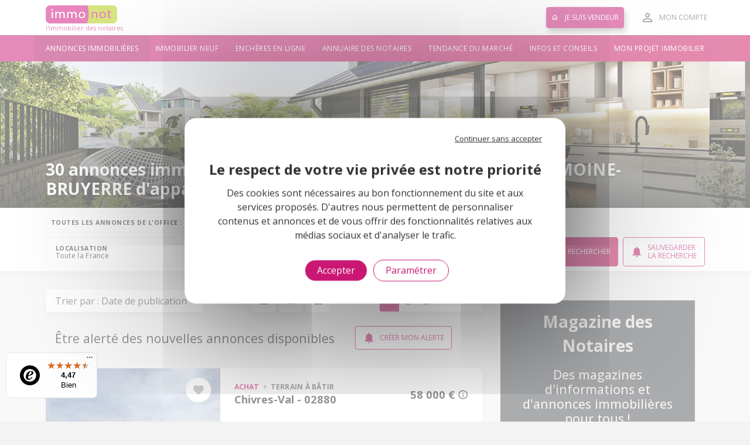

--- FILE ---
content_type: text/html;charset=utf-8
request_url: https://www.immonot.com/recherche-annonces-par-notaire/0000010079/Me-Edith-LEMOINE-BRUYERRE.html
body_size: 29732
content:





 



















 
 
 
 













<!DOCTYPE html>
<html lang="fr-FR">
<head>

    <script type="text/javascript" src="https://static-immonot.notariat.services/public/js/cookies/tarteaucitron/tarteaucitron.js?build=1768571827769"></script>
    <script type="text/javascript" src="https://static-immonot.notariat.services/public/js/cookies/tarteaucitron/tarteaucitron.custom-services.js?build=1768571827769"></script>
    <script type="text/javascript" src="https://static-immonot.notariat.services/public/js/immonot.js?build=1768571827769"></script>

    <!-- Google Tag Manager -->
    <script>
        (function(w,d,s,l,i){w[l]=w[l]||[];w[l].push({'gtm.start':
        new Date().getTime(),event:'gtm.js'});var f=d.getElementsByTagName(s)[0],
        j=d.createElement(s),dl=l!='dataLayer'?'&l='+l:'';j.async=true;j.src=
        'https://www.googletagmanager.com/gtm.js?id='+i+dl;f.parentNode.insertBefore(j,f);
        })(window,document,'script','dataLayer','GTM-T74R32C');
    </script>
    <!-- End Google Tag Manager -->

	<meta charset="utf-8">
	<meta name="viewport" content="width=device-width, initial-scale=1, shrink-to-fit=no">
	<meta name="format-detection" content="telephone=no">
    <meta name="language" content="fr-FR" />
    <meta name="revisit-after" content="1 day" />
	<meta name="author" content="Notariat Services" />
	<meta name="identifier-url" content="https://www.immonot.com" />
	<meta name="reply-to" content="info@immonot.com" />
	<meta name="publisher" content="Notariat Services" />
	<meta name="copyright" content="Notariat Services" />
	<meta name="msvalidate.01" content="86A234BA12F72BB7A8B87BF98C09C1AF" />
	<meta name="google-site-verification" content="hrCA4RQOfD9Gv73s_YN334v-3XPNCAaEUNC6sUAqTSY" />
	<meta name="p:domain_verify" content="aec84b505918d6519397f9e6acb51544" />

    <link rel="stylesheet" href="https://static-immonot.notariat.services/public/css/vendor.css?build=1768571827769">
	<link rel="stylesheet" href="https://static-immonot.notariat.services/public/css/app.css?build=1768571827769">
	<link rel="stylesheet" href="https://static-immonot.notariat.services/public/css/custom.css?build=1768571827769">
	<link rel="stylesheet" href="https://static-immonot.notariat.services/public/plugins/overlay-scrollbar/css/OverlayScrollbars.min.css?build=1768571827769">
	<link rel="stylesheet" href="//fonts.googleapis.com/css?family=Open+Sans:300,400,500,700,900" >
    <link rel="shortcut icon" href="favicon.ico"  />
	<meta name="facebook-domain-verification" content="uc1eg04aqxw10cb67yjt0aeuhgnc75" /><script type="text/javascript">
        if (window.document.documentMode) {
            window.location.assign("//www.immonot.com/jsp/navigateurs.jsp");
        }
    </script>
	<script type="text/javascript">
		// Google Tag Manager ->
		window.dataLayer = window.dataLayer || [];
		function gtag() { dataLayer.push(arguments); }

        const tiersServiceAllowed = Immonot.Cookies.GDPR.isServiceExplicitlyAllowed('tiers');
        const permission = tiersServiceAllowed ? "granted" : "denied"
        gtag('consent', 'default', {
            'ad_storage': permission,
            'ad_user_data': permission,
            'ad_personalization': permission,
            'analytics_storage': permission
        });
		// Google Tag Manager
		if(Immonot.Cookies.GDPR.isServiceExplicitlyAllowed('statistiques')) {
			Immonot.Require.loadJs('https://www.googletagmanager.com/gtag/js?id=AW-1069760402', function() {
				gtag('js', new Date());
				gtag('config', 'AW-1069760402');
			});
		}

        // Bing
        (function(w, d, t, r, u) {
            var f, n, i;
            w[u] = w[u] || [], f = function() {
                var o = {
                    ti: "13003205"
                };
                o.q = w[u], w[u] = new UET(o), w[u].push("pageLoad")
            }, n = d.createElement(t), n.src = r, n.async = 1, n.onload = n.onreadystatechange = function() {
                var s = this.readyState;
                s && s !== "loaded" && s !== "complete" || (f(), n.onload = n.onreadystatechange = null)
            }, i = d.getElementsByTagName(t)[0], i.parentNode.insertBefore(n, i)
        })(window, document, "script", "//bat.bing.com/bat.js", "uetq");

        // Bing GDPR Consent Mode
        window.uetq = window.uetq || [];
        window.uetq.push('consent', 'default', {'ad_storage': 'denied'});
		if(Immonot.Cookies.GDPR.isServiceExplicitlyAllowed('statistiques')) {
            window.uetq = window.uetq || [];
            window.uetq.push('consent', 'update', {'ad_storage': 'granted'}); 
		}


		if(Immonot.Cookies.GDPR.isServiceExplicitlyAllowed('tiers')) {
			// Facebook Pixel Code ->
			!function(f, b, e, v, n, t, s) {
				if (f.fbq) return;
				n = f.fbq = function() {
					n.callMethod ?
						n.callMethod.apply(n, arguments) : n.queue.push(arguments)
				};
				if (!f._fbq) f._fbq = n;
				n.push = n;
				n.loaded = !0;
				n.version = '2.0';
				n.queue = [];
				t = b.createElement(e);
				t.async = !0;
				t.src = v;
				s = b.getElementsByTagName(e)[0];
				s.parentNode.insertBefore(t, s)
			}(window, document, 'script', 'https://connect.facebook.net/en_US/fbevents.js');
			fbq('init', '197622503918723');
			fbq('track', 'PageView');
			// <- Facebook Pixel Code

			// Criteo ->
            Immonot.Criteo = Immonot.Criteo || {
                events: [],
                visitTagCalled: false,
                nbCall: 0,
                account: 57193,
                uniqueTransactionId: function () {
                    return Math.floor(Math.random() * 99999999999) + 1;
                },
                mailInternaute: function(){
                    var el = document.querySelector('.header-action-wrap .header-account');
                    if (el != null){
                        return el.dataset.mail;
                    }
                    return undefined;
                },
				sendEvent: function(label, extras){
					Immonot.Criteo.nbCall++;
			        window.criteo_q = window.criteo_q || [];
			        var criteoEvents = [
			            { event: "setAccount", account: Immonot.Criteo.account },
			            { event: "setSiteType", type: Immonot.Criteo.deviceType },
			        ];
					if (Immonot.Criteo.mailInternaute() !== undefined){
			            criteoEvents.push({ event: "setEmail", email: Immonot.Criteo.mailInternaute(), hash_method: "none" });
			        }
					criteoEvents.push(extras);
					Immonot.Criteo.events.push({
                        label: label,
                        evt: Object.assign({}, criteoEvents)
                    });
			        window.criteo_q.push(criteoEvents);
				},
                deviceType: /iPad/.test(navigator.userAgent) ? "t" : /Mobile|iP(hone|od)|Android|BlackBerry|IEMobile|Silk/.test(navigator.userAgent) ? "m" : "d"
            };
            Immonot.Require.loadJs('https://dynamic.criteo.com/js/ld/ld.js?a=' + Immonot.Criteo.account);
			// <- Criteo
		}
	</script>

	<script type="text/javascript">
		/**
		 * @deprecated
		 */
		function tagXiti( niveauStr, chapitre , page ) {
			tagStats( niveauStr, chapitre , page );
		}

		/**
		 * @deprecated
		 */
		function tagStats( niveauStr, chapitre , page ) {
			hsh = new Date();
			var img_ = new Image();

			url_ = '//stats.notimmo.com/stat.php?s=immonot&c=';
			url_ += 'v4_' +niveauStr+ '::' + chapitre + '::' + page;
			url_ += '&d=' + hsh.getFullYear() + '_' + hsh.getMonth() + '_' + hsh.getDate() + '-' + hsh.getHours() + '_' + hsh.getMinutes() + '_' + hsh.getSeconds();

			img_.src = url_;
			return;
		}

		/**
		 * @deprecated
		 */
		function tagStatsPartenaire( partenaire, emplacement, departement ) {
			tagStats( 'Partenaires_Stats_categories', emplacement, partenaire );

			tagStats( 'Partenaires_Stats-clients', partenaire, (emplacement+'::'+departement) );
			tagStats( 'Partenaires_Stats_categories', departement, (emplacement+'::'+partenaire) );
		}

		/**
		 * @deprecated
		 */
		function tagStatsPartenaireSansDepartement( partenaire, emplacement ) {
			tagStats( 'Partenaires_Stats_categories', emplacement, partenaire );
			tagStats( 'Partenaires_Stats-clients', partenaire, emplacement );
		}

		/**
		 * @deprecated
		 */
		function tagWebeditoArticle( oidArticle ) {
			hsh = new Date();
			var img_ = new Image();

			url_ = '//services3.immonot.com/webedito/stats/article/';
			url_ += oidArticle;

			img_.src = url_;

			return;
		}

		/**
		 * @deprecated
		 */
		function tagWebeditoActu( oidActu ) {
			hsh = new Date();
			var img_ = new Image();

			url_ = '//services3.immonot.com/webedito/stats/actu/';
			url_ += oidActu;

			img_.src = url_;

			return;
		}

		/**
		 * @deprecated
		 */
		function tagWE_livreBlanc( oidLivreBlanc, page ) {
			oidLivreBlancStr = "" + oidLivreBlanc;
			if(oidLivreBlanc < 10){
				oidLivreBlancStr = "00" + oidLivreBlanc;
			} else if( (oidLivreBlanc > 9) && (oidLivreBlanc < 100) ){
				oidLivreBlancStr = "0" + oidLivreBlanc;
			}
			tagStats( 'LIVRE_BLANC', oidLivreBlancStr , page ); //'Bloc-Pub'
		}
	</script>

	<script async src="https://securepubads.g.doubleclick.net/tag/js/gpt.js"></script>
	<script type="text/javascript">
		if(Immonot.Cookies.GDPR.isServiceExplicitlyAllowed('tiers')) {
			window.googletag = window.googletag || {cmd: []};
			googletag.cmd.push(function() {
				googletag.defineSlot('/21796147348/Format_Bloc_Annonce_Liste', [[745, 276], 'fluid'], 'div-gpt-ad-1614862030059-0').addService(googletag.pubads());
                googletag.defineSlot('/21796147348/Format_Bloc_Annonce_Liste', [[745, 276], 'fluid'], 'div-gpt-ad-1619093879361-0').addService(googletag.pubads());
                googletag.defineSlot('/21796147348/Format_Bloc_Annonce_Liste_Mobile', ['fluid', [360, 544]], 'div-gpt-ad-1618232853437-0').addService(googletag.pubads());
                googletag.pubads().enableSingleRequest();
				googletag.enableServices();
			});
		}
	</script>

 

	
		
			
			
		
	

	<title id="headTitle">Annonces immobilières de notaires de l'étude de Me Edith LEMOINE-BRUYERRE (Vailly-sur-Aisne)</title>
	<META NAME="description" CONTENT="Tout l'immobilier notaire. Annonces d'appartement ou de maison à vendre. Achat de maison ou d'appartement, vente de maison ou d'appartement de l'étude de Me Edith LEMOINE-BRUYERRE, notaires à Vailly-sur-Aisne.">
	<META NAME="keywords" CONTENT="immobilier,annonces immobilieres,achat maison,achat appartement,acheter maison,acheter appartement,notaire,notaires,tendance du marche,tendance du marche immobilier,tendance immonot du marché,tendance immonot,immonot,immobilier des notaires,immobilier notaires,ventes aux encheres,investissement immobilier,mensualites emprunt,calcul mensualites,besoin financement,informations juridiques,maison,appartement,maisons,appartements,terrain a batir,terrains a batir,viager,annonces appartements,annonces maisons,location maisons,location appartements,journaux immobiliers,journaux annonces immobilieres,actualite immobiliere,immobilier neuf">

		<meta name="robots" content="index, follow" />

			<link rel="canonical" href="https://www.immonot.com/recherche-annonces-par-notaire/0000010079/Me-Edith-LEMOINE-BRUYERRE.html" />
	
			<link rel="next" href="https://www.immonot.com/recherche-annonces-par-notaire/0000010079/Me-Edith-LEMOINE-BRUYERRE-p-2.html" />


 	<meta property="og:title" content="Annonces immobilières de notaires de l'étude de Me Edith LEMOINE-BRUYERRE (Vailly-sur-Aisne)"/>
    <meta property="og:type" content="product"/>
    <meta property="og:url" content="https://www.immonot.com"/>
    <meta property="og:image" content="https://www.immonot.com/IMAGES/immonot-immobilier-des-notaires.jpg"/>
    <meta property="og:site_name" content="Immonot.com"/>
    <meta property="fb:admins" content="1794235797,1312936558"/>
    <meta property="og:description" content="Tout l'immobilier notaire. Annonces d'appartement ou de maison à vendre. Achat de maison ou d'appartement, vente de maison ou d'appartement de l'étude de Me Edith LEMOINE-BRUYERRE, notaires à Vailly-sur-Aisne."/>
    



<style>

    .wrap-admi {
        position: relative;
        width: 100%;
        overflow: hidden;
    }
 
    .admi {
        position: relative;
        text-align: center;
    }
 
    .admi>div {
        display:none;
        position: relative;
        height: 90px;
    }
 
    .admi--sm>div {
        height: 50px;
        width: 320px;
    }
 

    .admi--lg>div {
        height: 90px;
        width: 728px;
    }
 
    @media screen and (min-width: 0px) and (max-width: 1199px) {
        .admi--sm>div {
            display: inline-block;
        }
    }
 
    @media screen and (min-width: 1200px) {
        .admi--lg>div {
            display: inline-block;
        }
    }
</style>












</head>

<body >

<!-- Google Tag Manager (noscript) -->
<noscript><iframe src="https://www.googletagmanager.com/ns.html?id=GTM-T74R32C"
height="0" width="0" style="display:none;visibility:hidden"></iframe></noscript>
<!-- End Google Tag Manager (noscript) -->

<noscript>
	<div class="u-disabled-js-banner">
    	Activez JavaScript pour profiter de toutes les fonctionnalit&eacute;s sur Immonot
	</div>
</noscript>

<div class="u-loading u-loading--hide" id="js-loading"></div>

 <!-- habillage 36h -->
	
	

















 	<link rel="stylesheet" href="https://static-immonot.notariat.services/public/css/pubs-google.css?build=1768571827769">
<script async src="https://securepubads.g.doubleclick.net/tag/js/gpt.js"></script><script>  window.googletag = window.googletag || {cmd: []};</script><script>  googletag.cmd.push(function() { googletag.pubads().setTargeting( 'Cat_Page_Immonot' , ['Tout_Hors_Hp','Ancien_Liste'] );googletag.pubads().setTargeting( 'Departements' , ['02','51'] );googletag.pubads().setTargeting( 'Type_Biens' , ['TEBA','IMMR','MAIS'] );googletag.pubads().setTargeting( 'Type_Transaction' , ['LOCA','VENT'] );googletag.pubads().setTargeting( 'cp' , ['02370','02160','02880','02200','02860','51170'] );googletag.pubads().setTargeting( 'Prix' , ['j : 100 000 - 200 000','i : 50 000 - 100 000','g : 10 000 - 25 000','h : 25 000 - 50 000','a : 0 - 1000','k : 200 000 - 300 000'] );    googletag.pubads().enableSingleRequest();     googletag.enableServices();  }); </script>


<div class="wrap-admanager" id="conteneurPubsGoogle" style="display: none;" >
	<div class="admanager-header admanager-header--sm">
		
	</div>
	<div class="admanager-header admanager-header--md">
		
	</div>
	<div class="admanager-header admanager-header--lg">
		
	</div>
</div>


<script type='text/javascript'>
	if(Immonot.Cookies.GDPR.isServiceExplicitlyAllowed('tiers')) {
		googletag.cmd.push(function() { 
			var slotSM = 'div-gpt-ad-1575019284682-0';
			var slotMD = 'div-gpt-ad-1575019207228-0';
			var slotLG = 'div-gpt-ad-1575981719238-0';
			var divContainer = document.getElementById('conteneurPubsGoogle');
			var nbPubs = 0;
			
			googletag.pubads().addEventListener('slotRenderEnded', function(event) {
				if( event.isEmpty === false ){
					if (   event.slot.getSlotElementId() == slotSM 
						|| event.slot.getSlotElementId() == slotMD 
						|| event.slot.getSlotElementId() == slotLG ) {
						nbPubs++;

						if( nbPubs === 3 && divContainer!=null ){
							divContainer.style.display = '';
						}
						
					} else {
						if( nbPubs < 3 && divContainer!=null ){
							if( divContainer.style.display != 'none' ){
								divContainer.style.display = 'none';
							}
						}
					}
				} else {
					if( nbPubs < 3 && divContainer!=null ){
						if( divContainer.style.display != 'none' ){
							divContainer.style.display = 'none';
						}
					}
				}
			});
		});
	}
</script>

 






















    <div class="appli-top-fixed modal-appli-container" style="display:none;">
        <div class="appli-top">
            <a href="#" class="mdi mdi-close-circle Appli-header-close AT-header-close close-modal-appli"></a>
            <div class="AB-content-favicone">
                <img class="icone" src="https://static-immonot.notariat.services/public/assets/appli/mobile-app-logo.png" alt="">
            </div>
            <div>
                <p class="AT-name">Immonot</p>
                <div>
                    <em class=" mdi mdi-star"></em>
                    <em class=" mdi mdi-star"></em>
                    <em class=" mdi mdi-star"></em>
                    <em class=" mdi mdi-star"></em>
                    <em class=" mdi mdi-star-half"></em>
                </div>
                <p class="AT-store" >Gratuit sur votre store</p>
            </div>
            <div>
                <a href="#" class="btn btn-primary btn-sm  download-button-mobile">
                    Ouvrir
                </a>
            </div>
        </div>
    </div>



<header class="app-header">
    <div class="header-topbar">
        <div class="container">
            <div class="d-flex justify-content-between align-items-center">

                <div id="header-hamburger-icon" class="u-hamburger js-toggle-menu d-block d-md-none">
                    <span class="line"></span>
                    <span class="line"></span>
                    <span class="line"></span>
                </div>

	       		<span id="logoMenu" class="logo" onClick="javascript:tagStats( 'COMPORTEMENT', 'Menu_Desktop' , 'Logo' );">
                    <div class="logoSVG">
                        
                            
                            
                                <img src="//static-immonot.notariat.services/public/assets/logo/immonot-immobilier-notaires.png" class="d-block d-md-none" alt="Immobilier des notaires avec Immonot" title="Immobilier des notaires avec Immonot">
                            
                        
                        
                            
                            
                                <img src="//static-immonot.notariat.services/public/assets/logo/immonot-immobilier-notaires.png" class="d-none d-md-block" alt="Immobilier des notaires avec Immonot" title="Immobilier des notaires avec Immonot">
                            
                        
                     </div>
                    
                        
                        
                            <span class="logo-baseline">l'immobilier des notaires</span>
                        
                    
                </span>


                <nav class="header-action-wrap">
                    <span id="btnVendeur" class="header-vendeur mr-4" onClick="javascript:tagStats( 'COMPORTEMENT', 'Menu_Desktop' , 'Deposer_Annonce' );">
                        <i class="mdi mdi-home-outline mr-2"></i> Je suis vendeur
                    </span>

          	
					<span id="gb-header-account" class="header-account js-popover-trigger " >
                        <i class="mdi mdi-account-outline"></i>
                        <div class="header-favorite-name">Mon compte</div>
                    </span>
                    <div class="js-popover-target p-1">
                        <div class="u-account-choice">
                            <span id="btnParticulier" class="u-account-choice-item u-account-choice-item--particulier" onClick="javascript:tagStats( 'COMPORTEMENT', 'Menu_Desktop' , 'Particulier' );">
                                <div class="u-account-choice-media" style="background-image:url(https://static-immonot.notariat.services/public/assets/components/compte/particulier.png)"></div>
                                <div class="u-account-choice-label">Je suis un
                                    <strong>particulier</strong>
                                </div>
                            </span>
                            <span id="btnPro" class="u-account-choice-item u-account-choice-item--pro" target="_blank" onClick="javascript:tagStats( 'COMPORTEMENT', 'Menu_Desktop' , 'Professionnel' );">
                                <div class="u-account-choice-media" style="background-image:url(https://static-immonot.notariat.services/public/assets/components/compte/professionnel.png)"></div>
                                <div class="u-account-choice-label">Je suis un
                                    <strong>professionnel</strong>
                                </div>
                            </span>
                        </div>
                    </div>
			
                </nav>
			</div>
        </div>
    </div>
    <nav class="header-menu" aria-label="Menu principal">
        <div class="container">
            <ul class="nav">
                
                    
                    <li class="nav-item active">
                        <a class="nav-link" href="/immobilier-notaire.html" onClick="javascript:tagStats( 'COMPORTEMENT', 'Menu_Desktop' , 'Immo_Ancien' );">
                            Annonces immobili&egrave;res
                        </a>
                    </li>
                
                    
                    <li class="nav-item ">
                        <a class="nav-link" href="/programmes-immobilier-neuf.html" onClick="javascript:tagStats( 'COMPORTEMENT', 'Menu_Desktop' , 'Immo_Neuf' );">
                            Immobilier neuf
                        </a>
                    </li>
                
                    
                    <li class="nav-item ">
                        <a class="nav-link" href="/immobilier/36H/Vente-aux-encheres-en-ligne.html" onClick="javascript:tagStats( 'COMPORTEMENT', 'Menu_Desktop' , '36h_B' );">
                            Ench&egrave;res en ligne
                        </a>
                    </li>
                
                    
                    <li class="nav-item ">
                        <a class="nav-link" href="/annuaire-des-notaires-de-france.html" onClick="javascript:tagStats( 'COMPORTEMENT', 'Menu_Desktop' , 'Annuaire' );">
                            Annuaire des notaires
                        </a>
                    </li>
                
                    
                    <li class="nav-item ">
                        <a class="nav-link" href="/tendance-marche-immobilier-notaire.html" onClick="javascript:tagStats( 'COMPORTEMENT', 'Menu_Desktop' , 'TMI' );">
                            Tendance du marché
                        </a>
                    </li>
                
                    
                    <li class="nav-item ">
                        <a class="nav-link" href="/informations-immobilieres-notaires.html" onClick="javascript:tagStats( 'COMPORTEMENT', 'Menu_Desktop' , 'Edito' );">
                            Infos et conseils
                        </a>
                    </li>
                
                    
                    <li class="nav-item ">
                        <a class="nav-link" href="/projet-immobilier.html" onClick="javascript:tagStats( 'COMPORTEMENT', 'Menu_Desktop' , 'Mon_Projet' );">
                            Mon projet immobilier
                        </a>
                    </li>
                
            </ul>
        </div>
    </nav>
</header>

<section class="app-sb" id="sb-menu">
    <div class="app-sb-content">
        <header class="app-sb-header">
            
			<img src="https://static-immonot.notariat.services/images/immonot-immobilier-notaires.png" class="img-fluid" alt="Immonot, l'immobilier des notaires" title="Immonot, l'immobilier des notaires">
			
        </header>
        <div class="app-sb-center">
            <nav class="app-sb-nav" aria-label="Menu principal mobile">
                
                    <a class="app-sb-nav-item" href="/immobilier-notaire.html"
                    onClick="javascript:tagStats( 'COMPORTEMENT', 'Menu_Mobile' , 'Immo_Ancien' );">
                        Annonces immobili&egrave;res
                    </a>
                
                    <a class="app-sb-nav-item" href="/programmes-immobilier-neuf.html"
                    onClick="javascript:tagStats( 'COMPORTEMENT', 'Menu_Mobile' , 'Immo_Neuf' );">
                        Immobilier neuf
                    </a>
                
                    <a class="app-sb-nav-item" href="/immobilier/36H/Vente-aux-encheres-en-ligne.html"
                    onClick="javascript:tagStats( 'COMPORTEMENT', 'Menu_Mobile' , '36h_B' );">
                        Ench&egrave;res en ligne
                    </a>
                
                    <a class="app-sb-nav-item" href="/annuaire-des-notaires-de-france.html"
                    onClick="javascript:tagStats( 'COMPORTEMENT', 'Menu_Mobile' , 'Annuaire' );">
                        Annuaire des notaires
                    </a>
                
                    <a class="app-sb-nav-item" href="/tendance-marche-immobilier-notaire.html"
                    onClick="javascript:tagStats( 'COMPORTEMENT', 'Menu_Mobile' , 'TMI' );">
                        Tendance du marché
                    </a>
                
                    <a class="app-sb-nav-item" href="/informations-immobilieres-notaires.html"
                    onClick="javascript:tagStats( 'COMPORTEMENT', 'Menu_Mobile' , 'Edito' );">
                        Infos et conseils
                    </a>
                
                    <a class="app-sb-nav-item" href="/projet-immobilier.html"
                    onClick="javascript:tagStats( 'COMPORTEMENT', 'Menu_Mobile' , 'Mon_Projet' );">
                        Mon projet immobilier
                    </a>
                
            </nav>
        </div>
        <footer class="app-sb-footer">
        	<span id="btnJeSuisVendeur" class="app-sb-btn-vendeur" onClick="javascript:tagStats( 'COMPORTEMENT', 'Menu_Mobile' , 'Deposer_Annonce' );">Je suis vendeur</span>
        </footer>
    </div>
</section>










<div id="main">
	
	<section class="u-hero  " style="background-image: url(https://static-immonot.notariat.services/public/assets/immobilier/ancien/hero/property1.jpg);">
	    <div class="container">
	        <div class="u-hero-content">
	        
		        <div id="titleListeAncien">
					
			       		
				       		
					       		<h1 class="u-hero-title">
						       		
						       		
							       		
										   	30
									   		annonces immobili&egrave;res de notaires
											 de l'étude de Me Edith LEMOINE-BRUYERRE d'appartement ou de maison à vendre        			
										 		
						           	
					           	</h1>
				           	
			           
			       	 
	        	</div> 
	        
	        
	        </div>
	    </div>
	</section>
	
	
	



 








   <form name="immobilierForm" id="js-search-hidden" method="post" action="/immobilier.do" onsubmit="return null;">
		<input type="hidden" name="WAEFIK_CSRF_TOKEN" value="1768821984:59857de32a6238f661c520c4110ff1d6009a2f3dd353d91ade05c14d8194e95b" />

	 	
		
    	<input type="hidden" name="action" value="recherche" id="h_action">                   
		<input type="hidden" name="indexDebut" value="0" id="h_indexDebut">
		<input type="hidden" name="tri" value="date" id="h_tri">
		<input type="hidden" name="sensTri" value="desc" id="h_sens">
		<input type="hidden" name="oidNotaire" value="0000010079" id="h_oidNotaire">
		<input type="hidden" name="modePresentationListe" value="" id="h_modePresentationListe">
		
     	
     	<input class="xhidden-form" type="hidden" name="typesBiens" value="" data-sep="," >
	    <input class="xhidden-form" type="hidden" name="transactions" value="" data-sep="," >
	    <input class="xhidden-form" type="hidden" name="reference" value="" data-sep=":" >
	    <input class="xhidden-form" type="hidden" name="surfaceInt" value="0-0" data-sep="-" >
	    <input class="xhidden-form" type="hidden" name="surfaceExt" value="0-0" data-sep="-" >
	    <input class="xhidden-form" type="hidden" name="nbPieces" value="" data-sep="," >
	    <input class="xhidden-form" type="hidden" name="nbChambres" value="" data-sep="," >
	    <input class="xhidden-form" type="hidden" name="notesDPE" value="" data-sep="," >

	    <input class="xhidden-form" type="hidden" name="prix" value="0.0-0.0" data-sep="-" >
	    <input class="xhidden-form" type="hidden" name="localite" value="" data-sep="," id="hLocalite">
	    <input class="xhidden-form" type="hidden" name="rayon" value="0" data-sep="-" >
    

  </form>

		<div class="u-wrap-sidebar">
		    <div class="u-sidebar">
		        <div class="u-sidebar-content">
		            <div id="accordionParent">
		                <button class="sc-btn" data-toggle="collapse" href="#localite" role="button">
		                    <i class="sc-icon mdi mdi-map-marker"></i>
		                    <div>
		                        <strong>Localisation</strong> <br>
		                        <span class="x-preview" data-rel="localite">...</span>
		                    </div>
		                </button>
		
		                <div class="sc-content collapse" id="localite" data-parent="#accordionParent">
		                    <div class="d-flex">
		                        <div class="x-form-autocomplete" data-rel="localite"></div>
		                        <button type="button" class="i-search-location-btn i-search-location-gps" id="js-gps" title="Autour de moi">
		                            <i class="mdi mdi-crosshairs-gps"></i>
		                        </button>
		                    </div>
		                    <div class="i-search-part mr-1 ml-auto">
		                        <label class="i-search-label" for="">&nbsp;</label>
		                    </div>
		                    <span class="il-search-item-label">Rayon</span>
		                    <div class="x-form-slider" data-rel="rayon"></div>
		                </div>
		                <button class="sc-btn" data-toggle="collapse" href="#rayon" role="button">
		                    <i class="sc-icon mdi mdi-vector-radius"></i>
		                    <div>
		                        <strong>Rayon</strong> <br>
		                        <span class="x-preview" data-rel="rayon">...</span>
		                    </div>
		                </button>
		                <div class="sc-content collapse" id="rayon" data-parent="#accordionParent">
		                    <span class="il-search-item-label">Rayon</span>
		                    <div class="x-form-slider" data-rel="rayon"></div>
		                </div>
		
		                <button class="sc-btn" data-toggle="collapse" href="#transaction" role="button">
		                    <i class="sc-icon mdi mdi-home-outline"></i>
		                    <div>
		                        <strong>Transaction</strong> <br>
		                        <span class="x-preview" data-rel="transactions">...</span>
		                    </div>
		                </button>
		                <div class="sc-content collapse" id="transaction" data-parent="#accordionParent">
		                    <div class="x-form-checkbox" data-rel="transactions"></div>
		                </div>
		
		                <button class="sc-btn" data-toggle="collapse" href="#typeBien" role="button">
		                    <i class="sc-icon mdi mdi-home-modern"></i>
		                    <div>
		                        <strong>Type de bien</strong> <br>
		                        <span class="x-preview" data-rel="typesBiens">...</span>
		                    </div>
		                </button>
		                <div class="sc-content collapse" id="typeBien" data-parent="#accordionParent">
		                    <div class="x-form-checkbox" data-rel="typesBiens"></div>
		                </div>
		
		                <button class="sc-btn" data-toggle="collapse" href="#prix" role="button">
		                    <i class="sc-icon mdi mdi-currency-eur"></i>
		                    <div>
		                        <strong>Prix</strong> <br>
		                        <span class="x-preview" data-rel="prix">...</span>
		                    </div>
		                </button>
		                <div class="sc-content collapse" id="prix" data-parent="#accordionParent">
		                    <div class="x-form-slider" data-rel="prix"></div>
		                </div>
		
	
		                <button class="sc-btn" data-toggle="collapse" href="#surfaceInt" role="button">
		                    <i class="sc-icon mdi mdi-select"></i>
		                    <div>
		                        <strong>Surface Int&eacute;rieure</strong> <br>
		                        <span class="x-preview" data-rel="surfaceInt">...</span>
		                    </div>
		                </button>
		                <div class="sc-content collapse" id="surfaceInt" data-parent="#accordionParent">
		                    <div class="x-form-slider" data-rel="surfaceInt"></div>
		                </div>
		
		                <button class="sc-btn" data-toggle="collapse" href="#surfaceExt" role="button">
		                    <i class="sc-icon mdi mdi-gate"></i>
		                    <div>
		                        <strong>Surface Ext&eacute;rieure</strong> <br>
		                        <span class="x-preview" data-rel="surfaceExt">...</span>
		                    </div>
		                </button>
		                <div class="sc-content collapse" id="surfaceExt" data-parent="#accordionParent">
		                    <div class="x-form-slider" data-rel="surfaceExt"></div>
		                </div>

		                <button class="sc-btn" data-toggle="collapse" href="#notesDPEMobileAnchor" role="button">
		                    <i class="sc-icon mdi mdi-flash"></i>
		                    <div>
		                        <strong>Performances &eacute;nerg&eacute;tique</strong> <br>
		                        <span class="x-preview" data-rel="notesDPE">...</span>
		                    </div>
		                </button>
		                <div class="sc-content collapse" id="notesDPEMobileAnchor" data-parent="#accordionParent">
		                    <div class="x-form-checkbox" data-rel="notesDPE"></div>
		                </div>

		            </div>
		
		            <div class="d-flex mt-auto p-2 flex-shrink-0">
		                <button class="btn btn-default btn-upper js-search-cancel-all">
		                    Annuler
		                </button>
		                <button class="btn btn-lg btn-info btn-upper ml-auto js-search-update">
		                    Appliquer
		                </button>
		            </div>
		        </div>
		    </div>
		</div>
		
		<div class="il-search-layer js-search-layer"></div>
		<div class="il-search-wrap">
		    <div class="container">
	    	
			    <div class="il-filter-notaire mb-2">
		            <div class="il-filter-notaire-wrap-name">
		                <span class="il-filter-notaire-about mr-2">Toutes les annonces de l'office :</span>
		                <span class="il-filter-notaire-name">Me Edith LEMOINE-BRUYERRE</span>
		            </div>
		            <div class="il-filter-notaire-close">
		                <i class="mdi mdi-close"></i>
		            </div>
		        </div>
	        
		        <div id="js-search" class="il-search js-search-list">
		            <div class="il-search-items">
		                 <div class="il-search-item il-search-item--popover il-search-item--localisation" style="flex:2;max-width:300px;">
		                    <span class="il-search-item-label">Localisation</span>
		                    <span class="il-search-item-resume x-preview" data-rel="localite">...</span>
		                    <div class="il-search-box">
		                        <div class="il-search-box-container">
		                            <strong class="il-search-box-label">Localisation</strong>
		                            <div class="d-flex">
		                                <div class="flex-1">
		                                    <div class="x-form-autocomplete" data-rel="localite"></div>
		                                </div>
		                                <button type="button" class="i-search-location-btn i-search-location-gps mt-3" id="js-gps-mobile">
		                                	<i class="mdi mdi-crosshairs-gps"></i>
		                            	</button>
		                            </div>
                                    <div class="js-rayon-box-container">
		                                <strong class="il-search-box-label">Rayon</strong>
		                                <div class="x-form-slider" data-rel="rayon"></div>
                                    </div>
		                        </div>
		                        <div class="il-search-box-container" >
								    <hr>
								    <div class="d-flex">
								        <button class="btn btn-default btn-upper js-search-cancel" data-type="localite|rayon">
								            Annuler
								        </button>
								        <button class="btn btn-lg btn-info btn-upper ml-auto js-search-update">
								            Appliquer
								        </button>
								    </div>
								</div>
		                    </div>
		                </div>
	
		                <div class="il-search-item il-search-item--popover">
		                    <span class="il-search-item-label">Transaction</span>
		                    <span class="il-search-item-resume x-preview" data-rel="transactions">...</span>
		                    <div class="il-search-box">
		                        <div class="il-search-box-container">
		                            <strong class="il-search-box-label">Transaction</strong>
		                            <div class="x-form-checkbox" data-rel="transactions"></div>
		                        </div>
		                        <div class="il-search-box-container" >
								    <hr>
								    <div class="d-flex">
								        <button class="btn btn-default btn-upper js-search-cancel" data-type="transactions">
								            Annuler
								        </button>
								        <button class="btn btn-lg btn-info btn-upper ml-auto js-search-update">
								            Appliquer
								        </button>
								    </div>
								</div>
	
		                    </div>
		                </div>
	
		                <div class="il-search-item il-search-item--popover">
		                    <span class="il-search-item-label">Type de bien</span>
		                    <span class="il-search-item-resume x-preview" data-rel="typesBiens">...</span>
		                    <div class="il-search-box">
		                        <div class="il-search-box-container">
		                            <strong class="il-search-box-label">Type de bien</strong>
		                            <div class="x-form-checkbox" data-rel="typesBiens"></div>
		                        </div>
		                        <div class="il-search-box-container" >
								    <hr>
								    <div class="d-flex">
								        <button class="btn btn-default btn-upper js-search-cancel" data-type="typesBiens">
								            Annuler
								        </button>
								        <button class="btn btn-lg btn-info btn-upper ml-auto js-search-update">
								            Appliquer
								        </button>
								    </div>
								</div>
	
		                    </div>
		                </div>
		                <div class="il-search-item il-search-item--popover">
		                    <span class="il-search-item-label">Prix</span>
		                    <span class="il-search-item-resume x-preview" data-rel="prix">...</span>
		                    <div class="il-search-box">
		                        <div class="il-search-box-container">
		                            <strong class="il-search-box-label">Prix</strong>
		                            <div class="x-form-slider" data-rel="prix"></div>
		                        </div>
								<div class="il-search-box-container" >
								    <hr>
								    <div class="d-flex">
								        <button class="btn btn-default btn-upper js-search-cancel" data-type="prix">
								            Annuler
								        </button>
								        <button class="btn btn-lg btn-info btn-upper ml-auto js-search-update">
								            Appliquer
								        </button>
								    </div>
								</div>
		                    </div>
		                </div>
		               
	
		                <div class="il-search-item il-search-item--popover d-none d-lg-flex">
		                    <span class="il-search-item-label">Surfaces</span>
		                    <span class="il-search-item-resume x-preview" data-rel="surfaceInt">...</span>
		                    <div class="il-search-box il-search-box--right">
		                        <div class="il-search-box-container">
		                            <strong class="il-search-box-label">Surface int&eacute;rieure</strong>
		                            <div class="x-form-slider" data-rel="surfaceInt"></div>
		                            <hr>
		                            <strong class="il-search-box-label">Surface ext&eacute;rieure</strong>
		                            <div class="x-form-slider" data-rel="surfaceExt"></div>
		
		                        </div>
		                        <div class="il-search-box-container" >
								    <hr>
								    <div class="d-flex">
								        <button class="btn btn-default btn-upper js-search-cancel" data-type="surfaceInt|surfaceExt">
								            Annuler
								        </button>
								        <button class="btn btn-lg btn-info btn-upper ml-auto js-search-update">
								            Appliquer
								        </button>
								    </div>
								</div>
	
		                    </div>
		                </div>
		                <div class="il-search-item il-search-item--more il-search-item--popover d-none d-sm-flex">
		                    <i class="mdi mdi-plus"></i>
	                    	<div class="il-search-box il-search-box--right" style="width:auto;">
		                        <div class="il-search-box-container">
			                        <div class="d-block d-lg-none">
	                                	<strong class="il-search-box-label">Surface int&eacute;rieure</strong>
		                            	<div class="x-form-slider" data-rel="surfaceInt"></div>
		                            	<hr>
		                            	<strong class="il-search-box-label">Surface ext&eacute;rieure</strong>
		                            	<div class="x-form-slider" data-rel="surfaceExt"></div>
	                            	</div>
	                            	<br>
                                    <strong class="il-search-box-label">Pi&egrave;ces</strong>
                                    <div class="">
                                        <strong>Nombre de pi&egrave;ces</strong>
                                        <div class="x-form-checkbox d-flex" data-rel="nbPieces"></div>
                                    </div>
                                    <div class="">
                                        <strong>Nombre de chambres</strong>
                                        <div class="x-form-checkbox d-flex" data-rel="nbChambres"></div>
                                    </div>
		                            <hr>
                                    <div class="">
                                        <strong class="il-search-box-label">Performances &eacute;nerg&eacute;tiques</strong>
                                        <div class="x-form-checkbox d-flex" data-rel="notesDPE"></div>
                                    </div>
		                            <hr>
                                    <div class="">
                                        <strong class="il-search-box-label">R&eacute;f&eacute;rence</strong>
                                        <div class="x-form-input" data-rel="reference"></div>
                                    </div>
	                        	</div>
		                        <div class="il-search-box-container" >
								    <hr>
								    <div class="d-flex">
								        <button class="btn btn-default btn-upper js-search-cancel" data-type="surfaceInt|surfaceExt|nbPieces|nbChambres|notesDPE|reference">
								            Annuler
								        </button>
								        <button class="btn btn-lg btn-info btn-upper ml-auto js-search-update">
								            Appliquer
								        </button>
								    </div>
								</div>
	
	                    	</div>
	                	</div>
	
	            	</div>
		            <button class="il-search-btn btn btn-primary d-flex d-md-none js-search-more">Modifier la recherche</button>
		            <button class="il-search-btn btn btn-primary d-none d-md-flex mr-2 js-search-update" >
		                <i class="mdi mdi-magnify"></i>
		                <span class="d-none d-lg-inline">Rechercher</span>
		            </button>
		            <button class="il-search-btn btn btn-outline-primary ml-auto " data-target="#modaleAlerte" data-toggle="modal">
		                <i class="mdi mdi-bell"></i>
		                <span>Sauvegarder <br>la recherche</span>
		            </button>
		        </div>
	    	</div>
		</div>




	
	<div class="container mt-4">
	
		<div class="row">
	    	<div class="col-sm-12 col-md-7 col-lg-8" id="corps">
	        
	        	
 
























        
            <img src="https://statms.notariat.services/stat/pixel/immonot.com?create=ListeAnnonces::Departement::02" style="display: none"/>
        
            <img src="https://statms.notariat.services/stat/pixel/immonot.com?create=ListeAnnonces::Departement::51" style="display: none"/>
        

        
        
         
        		
			
			
			   
         	
       			 






<div class="il-presentation-wrap">
	

    
    
     




<div class="il-presentation-sort">
    <select class="form-control form-control--shadow" onchange="javascript:changerTri( this.value );">
        
            
                <option value="date;desc" selected>Trier par : Date de publication</option>
            
            
        
            
            
                <option value="prix;asc">Prix croissant</option>
            
        
            
            
                <option value="prix;desc">Prix d&eacute;croissant</option>
            
        
            
            
                <option value="commune;asc">Commune</option>
            
        
            
            
                <option value="typeBien;asc">Type de bien</option>
            
        
    </select>
</div>

  	<nav class="il-presentation-card-mode d-none d-lg-block">
       	<a href="#" class="btn btn-default btn-shadow js-card-morph text-primary" data-size="sm" onclick="javascript:saveSize('sm');" ><i class="mdi mdi-view-agenda"></i></a>
       	<a href="#" class="btn btn-default btn-shadow js-card-morph " data-size="xs" onclick="javascript:saveSize('xs');" ><i class="mdi mdi-view-sequential"></i></a>
       	<a href="#" class="btn btn-default btn-shadow js-card-morph " data-size="lg" onclick="javascript:saveSize('lg');" ><i class="mdi mdi-view-grid"></i></a>
   	</nav>
   	
   	<div class="il-presentation-pager">
       	<nav>
           	<ul class="pagination u-pagination">
    		
		
			
        		<li class="page-item active" ><a class="page-link" href="/recherche-annonces-par-notaire/0000010079/Me-Edith-LEMOINE-BRUYERRE.html" >1</a></li>
			
        		<li class="page-item " ><a class="page-link" href="/recherche-annonces-par-notaire/0000010079/Me-Edith-LEMOINE-BRUYERRE-p-2.html" >2</a></li>
			
        		<li class="page-item " ><a class="page-link" href="/recherche-annonces-par-notaire/0000010079/Me-Edith-LEMOINE-BRUYERRE-p-3.html" >3</a></li>
			
			
			
			
	        
	        	<li class="page-item" ><a class="page-link" rel="next" href="/recherche-annonces-par-notaire/0000010079/Me-Edith-LEMOINE-BRUYERRE-p-2.html"><i class="mdi mdi-chevron-right"></i></a></li>
	        	<li class="page-item" ><a class="page-link" rel="next" href="/recherche-annonces-par-notaire/0000010079/Me-Edith-LEMOINE-BRUYERRE-p-3.html" ><i class="mdi mdi-chevron-double-right"></i></a></li>
        	
	    	</ul>
       </nav>
	</div>
</div>  
       			


<div class="il-create-alert-block">
  <div class="il-create-alert-content">
    <p> &Ecirc;tre alert&eacute; des nouvelles annonces disponibles</p>
        <button data-target="#modaleAlerte" data-toggle="modal" class="il-search-btn btn btn-outline-primary m-auto">
          <i class="mdi mdi-bell"></i>
          <span>Cr&eacute;er mon alerte</span>
        </button>



  </div>
</div>

				<div class="il-card-wrap">
				
				
					
					
	         		
	         			
	         			
	         			
	         			


 





























<div class="il-card il-card--VENT " id="0000010079__w16650412881924316">
    <div class="il-card-media">

	
	
        <div class="il-card-notary-wrap">
            <span class="il-card-notary js-tooltip-trigger">
                <div class="il-card-notary-logo" style="background-image:url(https://static-immonot.notariat.services/public/assets/logo/account-tie.svg);"></div>
            </span>
            <div class="js-tooltip-target">
                Me Edith LEMOINE-BRUYERRE&nbsp;(02)
            </div>
        </div>
 	

	
	
        <div class="il-card-favorite">
		
            <a href="javascript:ouvrirModalFavori( '0000010079__w16650412881924316', '0');" class="u-favorite js-favorite-toggle " id="0">
                <i class="u-favorite-icon mdi mdi-heart"></i>
            </a>
        </div>
		<div class="il-card-see-content d-none" data-oidannonce="0000010079__w16650412881924316"></div>
        <div class="il-card-counter-wrap">
			<div class="il-card-counter-content">
        	
            <div class="il-card-counter mt-auto">
                <i class="mdi mdi-image-multiple mr-1"></i>
                5
            </div>
            
				
        	</div>
		</div>


 		<div class="il-card-img-wrap swiper-container" data-id="0">
        	
				<div class="il-card-img u-lazy" src="/images/immobilier/chargement-photo-immobiliere.gif" data-src="//cdn-immonot.notariat.services/vignette-375/jpg/w16650412881924316_1687859235761/terrain-a-batir-a-vendre-chivres-val-02880-aisne-58000-euros-0207286-001.webp" style="cursor: pointer"></div>
			
    	</div>
    </div>

    <div class="il-card-content">

		<div class="il-card-head ">
			<a href="/annonce-immobiliere/0000010079__w16650412881924316/achat-terrain-a-batir-a-vendre-chivres-val-aisne.html" class="reset-link js-mirror-link" id="link-0" data-language="fr">
                <h2 class="il-card-title">
                    <span class="il-card-transaction">Achat</span>
                    <span class="il-card-type">Terrain à bâtir</span>
                    <br>
                    <strong class="il-card-locale">Chivres-Val - 02880</strong>
                </h2>
			</a> 
       		
         	












					<div class="il-card-price js-tooltip-trigger" data-tippy="">
                    	<strong>
        
                        	58 000&nbsp;&euro;
        
        					<i class="mdi mdi-information-outline"></i>
        
                    	</strong>
                	</div>
        
                	<div class="js-tooltip-content p-2">
                		<b>
        
							55 000&nbsp;&euro; + Honoraires de n&eacute;gociation TTC : 3 000&nbsp;&euro;
		
        
       						<br>        	
                        	Soit 5,45%  &agrave; la charge de l&#39;acqu&eacute;reur 
        
                        </b>
                    </div>
        
                	
		

		</div>

		<p class="il-card-excerpt" data-id="0">
        	<span id="desc-fr-0">CHIVRES-VAL: Venez découvrir ce terrain à bâtir sur l'axe SOISSONS-VAILLY SUR AISNE.
Terrain à bâtir d'une superficie de 1172 m² dans une zone pavillonnaire. Façade de 16m. Viabilisé.

Pour  ...</span>
			
			
        		
            	<small>R&eacute;f: 02072/86</small>
        	
  		</p>

	
	
		<div class="js-dragscroll il-card-quickview swiper-container" data-id="0">
			<div class="swiper-wrapper">

		
		
    			<div class="swiper-slide">
                	<div class="il-card-quickview-item">
                    	<div>
                        	<span>Ext&eacute;rieur</span><br>
                        	<strong>1 172<small>m</small></strong>
                  		</div>
            		</div>
          		</div>
 		
   		
		
		
				
			</div>

			<div class="swiper-button-prev">
	        	<i class="mdi mdi-chevron-left"></i>
			</div>
			<div class="swiper-button-next">
		    	<i class="mdi mdi-chevron-right"></i>
			</div>
		</div>

	
        
        
		<div class="il-card-partners mt-auto">
			
				
					
						
                            <span
                                data-dynalink=" https://immonot.app.pretto.fr/?utm_source=web&utm_medium=partner&utm_campaign=immonot&utm_content=annonce&utm_term=bouton"
                                data-dynalink-target="_blank"
                                data-stats="Pretto - Financer::Liste-Annonces-Ancien::02">
                                <em class="mdi mdi-currency-eur"></em>
                                Financer ce bien
                            </span>
						
					
				
			

			
				
                    <span
                        data-dynalink="https://courtier.pretto.fr/immonot-assurance-emprunteur/?utm_source=web&utm_medium=partner_assurance&utm_campaign=immonot&utm_content=annonce&utm_term=bouton"
                        data-dynalink-target="_blank"
                        data-stats="Pretto - Assurer::Liste-Annonces-Ancien::02"
                        class="ml-auto"
                        >
                        <em class="mdi mdi-umbrella-outline"></em>
                        Assurance emprunteur
                    </span>
				
			
		</div>
		<div class="il-card-partners mt-auto">
			
				
                    <span
                        data-dynalink="https://www.immonot.com/infos-pratiques/r26-a-3356/Demenagement-anticipez-organisez-deleguez.html"
                        data-dynalink-target="_blank"
                        data-stats="Édito_Déménagement::Liste-Annonces-Ancien::02"
                        >
                        <em class="mdi mdi-truck"></em>
                        Déménagement
                    </span>
				
			
            
                
                    <span
                        data-dynalink="https://www.immonot.com/renovation-immobiliere/r18-a-3261/Travaux-et-renovations-comment-booster-la-valeur-de-votre-maison.html"
                        data-dynalink-target="_blank"
                        data-stats="::Liste-Annonces-Ancien::02"
                        class="ml-auto">
                        <em class="mdi mdi-home-circle"></em>
                        Améliorer son habitat
                    </span>
                
                
            
		</div>
    </div>
</div>

	         			
	         				         			
							         			

						


						
                        
							 
	         			
         			
	         		
	         			
	         			
	         			
	         			


 





























<div class="il-card il-card--VENT " id="0000010079__w17224390603087771">
    <div class="il-card-media">

	
	
        <div class="il-card-notary-wrap">
            <span class="il-card-notary js-tooltip-trigger">
                <div class="il-card-notary-logo" style="background-image:url(https://static-immonot.notariat.services/public/assets/logo/account-tie.svg);"></div>
            </span>
            <div class="js-tooltip-target">
                Me Edith LEMOINE-BRUYERRE&nbsp;(02)
            </div>
        </div>
 	

	
	
        <div class="il-card-favorite">
		
            <a href="javascript:ouvrirModalFavori( '0000010079__w17224390603087771', '1');" class="u-favorite js-favorite-toggle " id="1">
                <i class="u-favorite-icon mdi mdi-heart"></i>
            </a>
        </div>
		<div class="il-card-see-content d-none" data-oidannonce="0000010079__w17224390603087771"></div>
        <div class="il-card-counter-wrap">
			<div class="il-card-counter-content">
        	
            <div class="il-card-counter mt-auto">
                <i class="mdi mdi-image-multiple mr-1"></i>
                19
            </div>
            
				
        	</div>
		</div>


 		<div class="il-card-img-wrap swiper-container" data-id="1">
        	
				<div class="il-card-img u-lazy" src="/images/immobilier/chargement-photo-immobiliere.gif" data-src="//cdn-immonot.notariat.services/vignette-375/jpg/w17224390603087771_1729850691011/maison-a-vendre-fismes-51170-marne-262500-euros-02072181-001.webp" style="cursor: pointer"></div>
			
    	</div>
    </div>

    <div class="il-card-content">

		<div class="il-card-head ">
			<a href="/annonce-immobiliere/0000010079__w17224390603087771/achat-maison-a-vendre-fismes-marne.html" class="reset-link js-mirror-link" id="link-1" data-language="fr">
                <h2 class="il-card-title">
                    <span class="il-card-transaction">Achat</span>
                    <span class="il-card-type">Maison</span>
                    <br>
                    <strong class="il-card-locale">Fismes - 51170</strong>
                </h2>
			</a> 
       		
         	












					<div class="il-card-price js-tooltip-trigger" data-tippy="">
                    	<strong>
        
                        	262 500&nbsp;&euro;
        
        					<i class="mdi mdi-information-outline"></i>
        
                    	</strong>
                	</div>
        
                	<div class="js-tooltip-content p-2">
                		<b>
        
							250 000&nbsp;&euro; + Honoraires de n&eacute;gociation TTC : 12 500&nbsp;&euro;
		
        
       						<br>        	
                        	Soit 5,0%  &agrave; la charge de l&#39;acqu&eacute;reur 
        
                        </b>
                    </div>
        
                	
		

		</div>

		<p class="il-card-excerpt" data-id="1">
        	<span id="desc-fr-1">BOURG-ET-COMIN : BELLE DEMEURE A RENOVER AVEC ETANG

Vous recherchez une maison avec plus de cinq chambres ?  Venez découvrir ce bien situé sur la commune de Bourg-et-Comin qui vous  ...</span>
			
			
        		
            	<small>R&eacute;f: 02072/181</small>
        	
  		</p>

	
	
		<div class="js-dragscroll il-card-quickview swiper-container" data-id="1">
			<div class="swiper-wrapper">

		
            	<div class="swiper-slide">
                	<div class="il-card-quickview-item">
                    	<div>
                        	<span>Int&eacute;rieur</span><br>
                           	<strong>230,42<small>m<sup>2</sup></small></strong>
                       	</div>
                   	</div>
               	</div>
		
		
    			<div class="swiper-slide">
                	<div class="il-card-quickview-item">
                    	<div>
                        	<span>Ext&eacute;rieur</span><br>
                        	<strong>12 520<small>m</small></strong>
                  		</div>
            		</div>
          		</div>
 		
   		
		
		
          		<div class="swiper-slide">
               		<div class="il-card-quickview-item">
	               		<div>
	               			<span>Chb.</span><br>
	                    	<strong>6</strong>
                    	</div>
               		</div>
           		</div>
		
				
			</div>

			<div class="swiper-button-prev">
	        	<i class="mdi mdi-chevron-left"></i>
			</div>
			<div class="swiper-button-next">
		    	<i class="mdi mdi-chevron-right"></i>
			</div>
		</div>

	
        
        
		<div class="il-card-partners mt-auto">
			
				
					
						
                            <span
                                data-dynalink=" https://immonot.app.pretto.fr/?utm_source=web&utm_medium=partner&utm_campaign=immonot&utm_content=annonce&utm_term=bouton"
                                data-dynalink-target="_blank"
                                data-stats="Pretto - Financer::Liste-Annonces-Ancien::51">
                                <em class="mdi mdi-currency-eur"></em>
                                Financer ce bien
                            </span>
						
					
				
			

			
				
                    <span
                        data-dynalink="https://courtier.pretto.fr/immonot-assurance-emprunteur/?utm_source=web&utm_medium=partner_assurance&utm_campaign=immonot&utm_content=annonce&utm_term=bouton"
                        data-dynalink-target="_blank"
                        data-stats="Pretto - Assurer::Liste-Annonces-Ancien::51"
                        class="ml-auto"
                        >
                        <em class="mdi mdi-umbrella-outline"></em>
                        Assurance emprunteur
                    </span>
				
			
		</div>
		<div class="il-card-partners mt-auto">
			
				
                    <span
                        data-dynalink="https://www.immonot.com/infos-pratiques/r26-a-3356/Demenagement-anticipez-organisez-deleguez.html"
                        data-dynalink-target="_blank"
                        data-stats="Édito_Déménagement::Liste-Annonces-Ancien::51"
                        >
                        <em class="mdi mdi-truck"></em>
                        Déménagement
                    </span>
				
			
            
                
                    <span
                        data-dynalink="https://www.immonot.com/renovation-immobiliere/r18-a-3261/Travaux-et-renovations-comment-booster-la-valeur-de-votre-maison.html"
                        data-dynalink-target="_blank"
                        data-stats="::Liste-Annonces-Ancien::51"
                        class="ml-auto">
                        <em class="mdi mdi-home-circle"></em>
                        Améliorer son habitat
                    </span>
                
                
            
		</div>
    </div>
</div>

	         			
	         				         			
							         			

						

                             
							
                                
								<div class="wrap-admi mb-3 d-block">
									<div id='div-gpt-ad-1614862030059-0'>
										<script>
											if(Immonot.Cookies.GDPR.isServiceExplicitlyAllowed('tiers')) {
												googletag.cmd.push(function() { googletag.display('div-gpt-ad-1614862030059-0'); });
											}
										</script>
									</div>
								</div>
                                
                                <div class="wrap-admi mb-3 d-block d-md-none">
                                    <div id='div-gpt-ad-1618232853437-0'>
                                        <script>
                                            if(Immonot.Cookies.GDPR.isServiceExplicitlyAllowed('tiers')) {
                                                googletag.cmd.push(function() { googletag.display('div-gpt-ad-1618232853437-0'); });
                                            }
                                        </script>
                                    </div>
                                </div>
							
							


						
                        
							 
	         			
         			
	         		
	         			
	         			
	         			
	         			


 





























<div class="il-card il-card--VENT " id="0000010079__w16000793862323543">
    <div class="il-card-media">

	
	
        <div class="il-card-notary-wrap">
            <span class="il-card-notary js-tooltip-trigger">
                <div class="il-card-notary-logo" style="background-image:url(https://static-immonot.notariat.services/public/assets/logo/account-tie.svg);"></div>
            </span>
            <div class="js-tooltip-target">
                Me Edith LEMOINE-BRUYERRE&nbsp;(02)
            </div>
        </div>
 	

	
	
        <div class="il-card-favorite">
		
            <a href="javascript:ouvrirModalFavori( '0000010079__w16000793862323543', '2');" class="u-favorite js-favorite-toggle " id="2">
                <i class="u-favorite-icon mdi mdi-heart"></i>
            </a>
        </div>
		<div class="il-card-see-content d-none" data-oidannonce="0000010079__w16000793862323543"></div>
        <div class="il-card-counter-wrap">
			<div class="il-card-counter-content">
        	
            <div class="il-card-counter mt-auto">
                <i class="mdi mdi-image-multiple mr-1"></i>
                1
            </div>
            
				
        	</div>
		</div>


 		<div class="il-card-img-wrap swiper-container" data-id="2">
        	
				<div class="il-card-img u-lazy" src="/images/immobilier/chargement-photo-immobiliere.gif" data-src="//cdn-immonot.notariat.services/vignette-375/jpg/w16000793862323543_1695213875933/terrain-a-batir-a-vendre-chamouille-02860-aisne-20000-euros-02072HU00215-001.webp" style="cursor: pointer"></div>
			
    	</div>
    </div>

    <div class="il-card-content">

		<div class="il-card-head ">
			<a href="/annonce-immobiliere/0000010079__w16000793862323543/achat-terrain-a-batir-a-vendre-chamouille-aisne.html" class="reset-link js-mirror-link" id="link-2" data-language="fr">
                <h2 class="il-card-title">
                    <span class="il-card-transaction">Achat</span>
                    <span class="il-card-type">Terrain à bâtir</span>
                    <br>
                    <strong class="il-card-locale">Chamouille - 02860</strong>
                </h2>
			</a> 
       		
         	












					<div class="il-card-price js-tooltip-trigger" data-tippy="">
                    	<strong>
        
                        	20 000&nbsp;&euro;
        
        					<i class="mdi mdi-information-outline"></i>
        
                    	</strong>
                	</div>
        
                	<div class="js-tooltip-content p-2">
                		<b>
        
							17 000&nbsp;&euro; + Honoraires de n&eacute;gociation TTC : 3 000&nbsp;&euro;
		
        
       						<br>        	
                        	Soit 17,65%  &agrave; la charge de l&#39;acqu&eacute;reur 
        
                        </b>
                    </div>
        
                	
		

		</div>

		<p class="il-card-excerpt" data-id="2">
        	<span id="desc-fr-2">BRAYE EN LAONNOIS : A PROXIMITE DE VAILY-SUR-AISNE, TERRAIN A BATIR

Venez découvrir ce terrain à bâtir d'une superficie de  611 m². LE terrain est situé au centre du village, sur  ...</span>
			
			
        		
            	<small>R&eacute;f: 02072-HU00215</small>
        	
  		</p>

	
	
		<div class="js-dragscroll il-card-quickview swiper-container" data-id="2">
			<div class="swiper-wrapper">

		
		
    			<div class="swiper-slide">
                	<div class="il-card-quickview-item">
                    	<div>
                        	<span>Ext&eacute;rieur</span><br>
                        	<strong>611<small>m</small></strong>
                  		</div>
            		</div>
          		</div>
 		
   		
		
		
				
			</div>

			<div class="swiper-button-prev">
	        	<i class="mdi mdi-chevron-left"></i>
			</div>
			<div class="swiper-button-next">
		    	<i class="mdi mdi-chevron-right"></i>
			</div>
		</div>

	
        
        
		<div class="il-card-partners mt-auto">
			
				
					
						
                            <span
                                data-dynalink=" https://immonot.app.pretto.fr/?utm_source=web&utm_medium=partner&utm_campaign=immonot&utm_content=annonce&utm_term=bouton"
                                data-dynalink-target="_blank"
                                data-stats="Pretto - Financer::Liste-Annonces-Ancien::02">
                                <em class="mdi mdi-currency-eur"></em>
                                Financer ce bien
                            </span>
						
					
				
			

			
				
                    <span
                        data-dynalink="https://courtier.pretto.fr/immonot-assurance-emprunteur/?utm_source=web&utm_medium=partner_assurance&utm_campaign=immonot&utm_content=annonce&utm_term=bouton"
                        data-dynalink-target="_blank"
                        data-stats="Pretto - Assurer::Liste-Annonces-Ancien::02"
                        class="ml-auto"
                        >
                        <em class="mdi mdi-umbrella-outline"></em>
                        Assurance emprunteur
                    </span>
				
			
		</div>
		<div class="il-card-partners mt-auto">
			
				
                    <span
                        data-dynalink="https://www.immonot.com/infos-pratiques/r26-a-3356/Demenagement-anticipez-organisez-deleguez.html"
                        data-dynalink-target="_blank"
                        data-stats="Édito_Déménagement::Liste-Annonces-Ancien::02"
                        >
                        <em class="mdi mdi-truck"></em>
                        Déménagement
                    </span>
				
			
            
                
                    <span
                        data-dynalink="https://www.immonot.com/renovation-immobiliere/r18-a-3261/Travaux-et-renovations-comment-booster-la-valeur-de-votre-maison.html"
                        data-dynalink-target="_blank"
                        data-stats="::Liste-Annonces-Ancien::02"
                        class="ml-auto">
                        <em class="mdi mdi-home-circle"></em>
                        Améliorer son habitat
                    </span>
                
                
            
		</div>
    </div>
</div>

	         			
	         				         			
							         			

						


						
                        
							 
	         			
         			
	         		
	         			
	         			
	         			
	         			


 





























<div class="il-card il-card--VENT " id="0000010079__w17328020238029412">
    <div class="il-card-media">

	
	
        <div class="il-card-notary-wrap">
            <span class="il-card-notary js-tooltip-trigger">
                <div class="il-card-notary-logo" style="background-image:url(https://static-immonot.notariat.services/public/assets/logo/account-tie.svg);"></div>
            </span>
            <div class="js-tooltip-target">
                Me Edith LEMOINE-BRUYERRE&nbsp;(02)
            </div>
        </div>
 	

	
	
        <div class="il-card-favorite">
		
            <a href="javascript:ouvrirModalFavori( '0000010079__w17328020238029412', '3');" class="u-favorite js-favorite-toggle " id="3">
                <i class="u-favorite-icon mdi mdi-heart"></i>
            </a>
        </div>
		<div class="il-card-see-content d-none" data-oidannonce="0000010079__w17328020238029412"></div>
        <div class="il-card-counter-wrap">
			<div class="il-card-counter-content">
        	
            <div class="il-card-counter mt-auto">
                <i class="mdi mdi-image-multiple mr-1"></i>
                9
            </div>
            
				
        	</div>
		</div>


 		<div class="il-card-img-wrap swiper-container" data-id="3">
        	
				<div class="il-card-img u-lazy" src="/images/immobilier/chargement-photo-immobiliere.gif" data-src="//cdn-immonot.notariat.services/vignette-375/jpg/w17328020238029412_1732802646623/maison-a-vendre-chivres-val-02880-aisne-73500-euros-02072201-001.webp" style="cursor: pointer"></div>
			
    	</div>
    </div>

    <div class="il-card-content">

		<div class="il-card-head ">
			<a href="/annonce-immobiliere/0000010079__w17328020238029412/achat-maison-a-vendre-chivres-val-aisne.html" class="reset-link js-mirror-link" id="link-3" data-language="fr">
                <h2 class="il-card-title">
                    <span class="il-card-transaction">Achat</span>
                    <span class="il-card-type">Maison</span>
                    <br>
                    <strong class="il-card-locale">Chivres-Val - 02880</strong>
                </h2>
			</a> 
       		
         	












					<div class="il-card-price js-tooltip-trigger" data-tippy="">
                    	<strong>
        
                        	<span class="id-price-balance id-price-balance--down"><i class="mdi mdi-arrow-down"></i></span>
        
                        	73 500&nbsp;&euro;
        
        					<i class="mdi mdi-information-outline"></i>
        
                    	</strong>
                	</div>
        
                	<div class="js-tooltip-content p-2">
                		<b>
        
							70 000&nbsp;&euro; + Honoraires de n&eacute;gociation TTC : 3 500&nbsp;&euro;
		
        
       						<br>        	
                        	Soit 5,0%  &agrave; la charge de l&#39;acqu&eacute;reur 
        
                        </b>
                    </div>
        
                	
		

		</div>

		<p class="il-card-excerpt" data-id="3">
        	<span id="desc-fr-3">CHIVRES-VAL : MAISON EN PIERRE A RENOVER

Vous recherchez une maison à rénover ? Venez découvrir cette maison pleins de potentiels !
Elle dispose actuellement d'une véranda faisant  ...</span>
			
			
        		
            	<small>R&eacute;f: 02072/201</small>
        	
  		</p>

	
	
		<div class="js-dragscroll il-card-quickview swiper-container" data-id="3">
			<div class="swiper-wrapper">

		
            	<div class="swiper-slide">
                	<div class="il-card-quickview-item">
                    	<div>
                        	<span>Int&eacute;rieur</span><br>
                           	<strong>57<small>m<sup>2</sup></small></strong>
                       	</div>
                   	</div>
               	</div>
		
		
    			<div class="swiper-slide">
                	<div class="il-card-quickview-item">
                    	<div>
                        	<span>Ext&eacute;rieur</span><br>
                        	<strong>369<small>m</small></strong>
                  		</div>
            		</div>
          		</div>
 		
   		
		
          		<div class="swiper-slide">
                	<div class="il-card-quickview-item">
	                	<div>
	                		<span>Pi&egrave;ces</span><br>
	                    	<strong>3</strong>
                     	</div>
              		</div>
             	</div>
		
		
          		<div class="swiper-slide">
               		<div class="il-card-quickview-item">
	               		<div>
	               			<span>Chb.</span><br>
	                    	<strong>1</strong>
                    	</div>
               		</div>
           		</div>
		
				
			</div>

			<div class="swiper-button-prev">
	        	<i class="mdi mdi-chevron-left"></i>
			</div>
			<div class="swiper-button-next">
		    	<i class="mdi mdi-chevron-right"></i>
			</div>
		</div>

	
        
        
		<div class="il-card-partners mt-auto">
			
				
					
						
                            <span
                                data-dynalink=" https://immonot.app.pretto.fr/?utm_source=web&utm_medium=partner&utm_campaign=immonot&utm_content=annonce&utm_term=bouton"
                                data-dynalink-target="_blank"
                                data-stats="Pretto - Financer::Liste-Annonces-Ancien::02">
                                <em class="mdi mdi-currency-eur"></em>
                                Financer ce bien
                            </span>
						
					
				
			

			
				
                    <span
                        data-dynalink="https://courtier.pretto.fr/immonot-assurance-emprunteur/?utm_source=web&utm_medium=partner_assurance&utm_campaign=immonot&utm_content=annonce&utm_term=bouton"
                        data-dynalink-target="_blank"
                        data-stats="Pretto - Assurer::Liste-Annonces-Ancien::02"
                        class="ml-auto"
                        >
                        <em class="mdi mdi-umbrella-outline"></em>
                        Assurance emprunteur
                    </span>
				
			
		</div>
		<div class="il-card-partners mt-auto">
			
				
                    <span
                        data-dynalink="https://www.immonot.com/infos-pratiques/r26-a-3356/Demenagement-anticipez-organisez-deleguez.html"
                        data-dynalink-target="_blank"
                        data-stats="Édito_Déménagement::Liste-Annonces-Ancien::02"
                        >
                        <em class="mdi mdi-truck"></em>
                        Déménagement
                    </span>
				
			
            
                
                    <span
                        data-dynalink="https://www.immonot.com/renovation-immobiliere/r18-a-3261/Travaux-et-renovations-comment-booster-la-valeur-de-votre-maison.html"
                        data-dynalink-target="_blank"
                        data-stats="::Liste-Annonces-Ancien::02"
                        class="ml-auto">
                        <em class="mdi mdi-home-circle"></em>
                        Améliorer son habitat
                    </span>
                
                
            
		</div>
    </div>
</div>

	         			
	         				         			
							         			

						


						
                        
							 
							<div class="wrap-admi mb-3">
                                <div class="admi admi--lg"><div id='div-gpt-ad-1561388150540-0' style='height:90px; width:728px;'><script>googletag.cmd.push(function() { googletag.display('div-gpt-ad-1561388150540-0'); });</script></div></div>
                                <div class="admi admi--sm"><div id='div-gpt-ad-1561387937312-0' style='height:50px; width:320px;'><script>googletag.cmd.push(function() { googletag.display('div-gpt-ad-1561387937312-0'); });</script></div></div>
							</div>
						 
	         			
         			
	         		
	         			
	         			
	         			
	         			


 





























<div class="il-card il-card--VENT " id="0000010079__w16554757755107172">
    <div class="il-card-media">

	
	
        <div class="il-card-notary-wrap">
            <span class="il-card-notary js-tooltip-trigger">
                <div class="il-card-notary-logo" style="background-image:url(https://static-immonot.notariat.services/public/assets/logo/account-tie.svg);"></div>
            </span>
            <div class="js-tooltip-target">
                Me Edith LEMOINE-BRUYERRE&nbsp;(02)
            </div>
        </div>
 	

	
	
        <div class="il-card-favorite">
		
            <a href="javascript:ouvrirModalFavori( '0000010079__w16554757755107172', '4');" class="u-favorite js-favorite-toggle " id="4">
                <i class="u-favorite-icon mdi mdi-heart"></i>
            </a>
        </div>
		<div class="il-card-see-content d-none" data-oidannonce="0000010079__w16554757755107172"></div>
        <div class="il-card-counter-wrap">
			<div class="il-card-counter-content">
        	
            <div class="il-card-counter mt-auto">
                <i class="mdi mdi-image-multiple mr-1"></i>
                18
            </div>
            
				
        	</div>
		</div>


 		<div class="il-card-img-wrap swiper-container" data-id="4">
        	
				<div class="il-card-img u-lazy" src="/images/immobilier/chargement-photo-immobiliere.gif" data-src="//cdn-immonot.notariat.services/vignette-375/jpg/w16554757755107172_1763122678736/maison-a-vendre-moulins-02160-aisne-114975-euros-0207272-001.webp" style="cursor: pointer"></div>
			
    	</div>
    </div>

    <div class="il-card-content">

		<div class="il-card-head ">
			<a href="/annonce-immobiliere/0000010079__w16554757755107172/achat-maison-a-vendre-moulins-aisne.html" class="reset-link js-mirror-link" id="link-4" data-language="fr">
                <h2 class="il-card-title">
                    <span class="il-card-transaction">Achat</span>
                    <span class="il-card-type">Maison</span>
                    <br>
                    <strong class="il-card-locale">Moulins - 02160</strong>
                </h2>
			</a> 
       		
         	












					<div class="il-card-price js-tooltip-trigger" data-tippy="">
                    	<strong>
        
                        	114 975&nbsp;&euro;
        
        					<i class="mdi mdi-information-outline"></i>
        
                    	</strong>
                	</div>
        
                	<div class="js-tooltip-content p-2">
                		<b>
        
							109 500&nbsp;&euro; + Honoraires de n&eacute;gociation TTC : 5 475&nbsp;&euro;
		
        
       						<br>        	
                        	Soit 5,0%  &agrave; la charge de l&#39;acqu&eacute;reur 
        
                        </b>
                    </div>
        
                	
		

		</div>

		<p class="il-card-excerpt" data-id="4">
        	<span id="desc-fr-4">MOULINS : EN VENTE MAISON EN PIERRE A PROXIMITE DE VAILLY-SUR-AISNE

Venez découvrir cette maison en pierre située à 15 minutes de Vailly-sur-Aisne et à 5 minutes de Bourg-et-Comin.  ...</span>
			
			
        		
            	<small>R&eacute;f: 02072/72</small>
        	
  		</p>

	
	
		<div class="js-dragscroll il-card-quickview swiper-container" data-id="4">
			<div class="swiper-wrapper">

		
            	<div class="swiper-slide">
                	<div class="il-card-quickview-item">
                    	<div>
                        	<span>Int&eacute;rieur</span><br>
                           	<strong>144<small>m<sup>2</sup></small></strong>
                       	</div>
                   	</div>
               	</div>
		
		
    			<div class="swiper-slide">
                	<div class="il-card-quickview-item">
                    	<div>
                        	<span>Ext&eacute;rieur</span><br>
                        	<strong>176<small>m</small></strong>
                  		</div>
            		</div>
          		</div>
 		
   		
		
          		<div class="swiper-slide">
                	<div class="il-card-quickview-item">
	                	<div>
	                		<span>Pi&egrave;ces</span><br>
	                    	<strong>6</strong>
                     	</div>
              		</div>
             	</div>
		
		
          		<div class="swiper-slide">
               		<div class="il-card-quickview-item">
	               		<div>
	               			<span>Chb.</span><br>
	                    	<strong>4</strong>
                    	</div>
               		</div>
           		</div>
		
				
			</div>

			<div class="swiper-button-prev">
	        	<i class="mdi mdi-chevron-left"></i>
			</div>
			<div class="swiper-button-next">
		    	<i class="mdi mdi-chevron-right"></i>
			</div>
		</div>

	
        
        
		<div class="il-card-partners mt-auto">
			
				
					
						
                            <span
                                data-dynalink=" https://immonot.app.pretto.fr/?utm_source=web&utm_medium=partner&utm_campaign=immonot&utm_content=annonce&utm_term=bouton"
                                data-dynalink-target="_blank"
                                data-stats="Pretto - Financer::Liste-Annonces-Ancien::02">
                                <em class="mdi mdi-currency-eur"></em>
                                Financer ce bien
                            </span>
						
					
				
			

			
				
                    <span
                        data-dynalink="https://courtier.pretto.fr/immonot-assurance-emprunteur/?utm_source=web&utm_medium=partner_assurance&utm_campaign=immonot&utm_content=annonce&utm_term=bouton"
                        data-dynalink-target="_blank"
                        data-stats="Pretto - Assurer::Liste-Annonces-Ancien::02"
                        class="ml-auto"
                        >
                        <em class="mdi mdi-umbrella-outline"></em>
                        Assurance emprunteur
                    </span>
				
			
		</div>
		<div class="il-card-partners mt-auto">
			
				
                    <span
                        data-dynalink="https://www.immonot.com/infos-pratiques/r26-a-3356/Demenagement-anticipez-organisez-deleguez.html"
                        data-dynalink-target="_blank"
                        data-stats="Édito_Déménagement::Liste-Annonces-Ancien::02"
                        >
                        <em class="mdi mdi-truck"></em>
                        Déménagement
                    </span>
				
			
            
                
                    <span
                        data-dynalink="https://www.immonot.com/renovation-immobiliere/r18-a-3261/Travaux-et-renovations-comment-booster-la-valeur-de-votre-maison.html"
                        data-dynalink-target="_blank"
                        data-stats="::Liste-Annonces-Ancien::02"
                        class="ml-auto">
                        <em class="mdi mdi-home-circle"></em>
                        Améliorer son habitat
                    </span>
                
                
            
		</div>
    </div>
</div>

	         			
	         				         			
							         			

						


						
                        
							 
	         			
         			
	         		
	         			
	         			
	         			
	         			


 





























<div class="il-card il-card--LOCA " id="0000010079__w17671736041467671">
    <div class="il-card-media">

	
	
        <div class="il-card-notary-wrap">
            <span class="il-card-notary js-tooltip-trigger">
                <div class="il-card-notary-logo" style="background-image:url(https://static-immonot.notariat.services/public/assets/logo/account-tie.svg);"></div>
            </span>
            <div class="js-tooltip-target">
                Me Edith LEMOINE-BRUYERRE&nbsp;(02)
            </div>
        </div>
 	

	
	
        <div class="il-card-favorite">
		
            <a href="javascript:ouvrirModalFavori( '0000010079__w17671736041467671', '5');" class="u-favorite js-favorite-toggle " id="5">
                <i class="u-favorite-icon mdi mdi-heart"></i>
            </a>
        </div>
		<div class="il-card-see-content d-none" data-oidannonce="0000010079__w17671736041467671"></div>
        <div class="il-card-counter-wrap">
			<div class="il-card-counter-content">
        	
            <div class="il-card-counter mt-auto">
                <i class="mdi mdi-image-multiple mr-1"></i>
                9
            </div>
            
				
        	</div>
		</div>


 		<div class="il-card-img-wrap swiper-container" data-id="5">
        	
				<div class="il-card-img u-lazy" src="/images/immobilier/chargement-photo-immobiliere.gif" data-src="//cdn-immonot.notariat.services/vignette-375/jpg/w17671736041467671_1768572405304/location-maison-vailly-sur-aisne-02370-aisne-700-euros-02072223-001.webp" style="cursor: pointer"></div>
			
    	</div>
    </div>

    <div class="il-card-content">

		<div class="il-card-head ">
			<a href="/annonce-immobiliere/0000010079__w17671736041467671/location-maison-vailly-sur-aisne-aisne.html" class="reset-link js-mirror-link" id="link-5" data-language="fr">
                <h2 class="il-card-title">
                    <span class="il-card-transaction">Location</span>
                    <span class="il-card-type">Maison</span>
                    <br>
                    <strong class="il-card-locale">Vailly-sur-Aisne - 02370</strong>
                </h2>
			</a> 
       		
         	












					<div class="il-card-price js-tooltip-trigger" data-tippy="">
                    	<strong>
        
                        	700&nbsp;&euro;/mois
        
        					<i class="mdi mdi-information-outline"></i>
        
                    	</strong>
                	</div>
        
                	<div class="js-tooltip-content p-2">
                		<b>
        
							D&eacute;p&ocirc;t de garantie : 700&nbsp;&euro;<br>Honoraires Charge Locataire : 400&nbsp;&euro;
		
        
                        </b>
                    </div>
        
                	
		

		</div>

		<p class="il-card-excerpt" data-id="5">
        	<span id="desc-fr-5">VAILLY-SUR-AISNE : MAISON EN LOCATION AVEC JARDIN

Maison dans un bourg tous commerces disponible dès mi-janvier. Au rez-de-chaussée, la maison dispose d'une cuisine, séjour, salon,  ...</span>
			
			
        		
            	<small>R&eacute;f: 02072/223</small>
        	
  		</p>

	
	
		<div class="js-dragscroll il-card-quickview swiper-container" data-id="5">
			<div class="swiper-wrapper">

		
            	<div class="swiper-slide">
                	<div class="il-card-quickview-item">
                    	<div>
                        	<span>Int&eacute;rieur</span><br>
                           	<strong>97<small>m<sup>2</sup></small></strong>
                       	</div>
                   	</div>
               	</div>
		
		
    			<div class="swiper-slide">
                	<div class="il-card-quickview-item">
                    	<div>
                        	<span>Ext&eacute;rieur</span><br>
                        	<strong>658<small>m</small></strong>
                  		</div>
            		</div>
          		</div>
 		
   		
		
		
          		<div class="swiper-slide">
               		<div class="il-card-quickview-item">
	               		<div>
	               			<span>Chb.</span><br>
	                    	<strong>2</strong>
                    	</div>
               		</div>
           		</div>
		
				
			</div>

			<div class="swiper-button-prev">
	        	<i class="mdi mdi-chevron-left"></i>
			</div>
			<div class="swiper-button-next">
		    	<i class="mdi mdi-chevron-right"></i>
			</div>
		</div>

	
        
        
		<div class="il-card-partners mt-auto">
			
				
					
						
                            <span
                                data-dynalink=" https://immonot.app.pretto.fr/?utm_source=web&utm_medium=partner&utm_campaign=immonot&utm_content=annonce&utm_term=bouton"
                                data-dynalink-target="_blank"
                                data-stats="Pretto - Financer::Liste-Annonces-Ancien::02">
                                <em class="mdi mdi-currency-eur"></em>
                                Financer ce bien
                            </span>
						
					
				
			

			
				
                    <span
                        data-dynalink="https://courtier.pretto.fr/immonot-assurance-emprunteur/?utm_source=web&utm_medium=partner_assurance&utm_campaign=immonot&utm_content=annonce&utm_term=bouton"
                        data-dynalink-target="_blank"
                        data-stats="Pretto - Assurer::Liste-Annonces-Ancien::02"
                        class="ml-auto"
                        >
                        <em class="mdi mdi-umbrella-outline"></em>
                        Assurance emprunteur
                    </span>
				
			
		</div>
		<div class="il-card-partners mt-auto">
			
				
                    <span
                        data-dynalink="https://www.immonot.com/infos-pratiques/r26-a-3356/Demenagement-anticipez-organisez-deleguez.html"
                        data-dynalink-target="_blank"
                        data-stats="Édito_Déménagement::Liste-Annonces-Ancien::02"
                        >
                        <em class="mdi mdi-truck"></em>
                        Déménagement
                    </span>
				
			
            
                
                    <span
                        data-dynalink="https://www.immonot.com/renovation-immobiliere/r18-a-3261/Travaux-et-renovations-comment-booster-la-valeur-de-votre-maison.html"
                        data-dynalink-target="_blank"
                        data-stats="::Liste-Annonces-Ancien::02"
                        class="ml-auto">
                        <em class="mdi mdi-home-circle"></em>
                        Améliorer son habitat
                    </span>
                
                
            
		</div>
    </div>
</div>

	         			
	         				         			
							         			

						


						
                        
							 
	         			
         			
	         		
	         			
	         			
	         			
	         			


 





























<div class="il-card il-card--VENT " id="0000010079__w1600079560107472">
    <div class="il-card-media">

	
	
        <div class="il-card-notary-wrap">
            <span class="il-card-notary js-tooltip-trigger">
                <div class="il-card-notary-logo" style="background-image:url(https://static-immonot.notariat.services/public/assets/logo/account-tie.svg);"></div>
            </span>
            <div class="js-tooltip-target">
                Me Edith LEMOINE-BRUYERRE&nbsp;(02)
            </div>
        </div>
 	

	
	
        <div class="il-card-favorite">
		
            <a href="javascript:ouvrirModalFavori( '0000010079__w1600079560107472', '6');" class="u-favorite js-favorite-toggle " id="6">
                <i class="u-favorite-icon mdi mdi-heart"></i>
            </a>
        </div>
		<div class="il-card-see-content d-none" data-oidannonce="0000010079__w1600079560107472"></div>
        <div class="il-card-counter-wrap">
			<div class="il-card-counter-content">
        	
            <div class="il-card-counter mt-auto">
                <i class="mdi mdi-image-multiple mr-1"></i>
                1
            </div>
            
				
        	</div>
		</div>


 		<div class="il-card-img-wrap swiper-container" data-id="6">
        	
				<div class="il-card-img u-lazy" src="/images/immobilier/chargement-photo-immobiliere.gif" data-src="//cdn-immonot.notariat.services/vignette-375/jpg/w1600079560107472_1600079560116/terrain-a-batir-a-vendre-conde-sur-aisne-02370-aisne-37450-euros-02072TB00478-001.webp" style="cursor: pointer"></div>
			
    	</div>
    </div>

    <div class="il-card-content">

		<div class="il-card-head ">
			<a href="/annonce-immobiliere/0000010079__w1600079560107472/achat-terrain-a-batir-a-vendre-conde-sur-aisne-aisne.html" class="reset-link js-mirror-link" id="link-6" data-language="fr">
                <h2 class="il-card-title">
                    <span class="il-card-transaction">Achat</span>
                    <span class="il-card-type">Terrain à bâtir</span>
                    <br>
                    <strong class="il-card-locale">Condé-sur-Aisne - 02370</strong>
                </h2>
			</a> 
       		
         	












					<div class="il-card-price js-tooltip-trigger" data-tippy="">
                    	<strong>
        
                        	37 450&nbsp;&euro;
        
        					<i class="mdi mdi-information-outline"></i>
        
                    	</strong>
                	</div>
        
                	<div class="js-tooltip-content p-2">
                		<b>
        
							35 000&nbsp;&euro; + Honoraires de n&eacute;gociation TTC : 2 450&nbsp;&euro;
		
        
       						<br>        	
                        	Soit 7,0%  &agrave; la charge de l&#39;acqu&eacute;reur 
        
                        </b>
                    </div>
        
                	
		

		</div>

		<p class="il-card-excerpt" data-id="6">
        	<span id="desc-fr-6">CONDE SUR AISNE : terrain d'une superficie totale de 2 336 m2, dont 23 m de façade. non viabilsé</span>
			
			
        		
            	<small>R&eacute;f: 02072-TB00478</small>
        	
  		</p>

	
	
		<div class="js-dragscroll il-card-quickview swiper-container" data-id="6">
			<div class="swiper-wrapper">

		
		
   		
		
		
				
			</div>

			<div class="swiper-button-prev">
	        	<i class="mdi mdi-chevron-left"></i>
			</div>
			<div class="swiper-button-next">
		    	<i class="mdi mdi-chevron-right"></i>
			</div>
		</div>

	
        
        
		<div class="il-card-partners mt-auto">
			
				
					
						
                            <span
                                data-dynalink=" https://immonot.app.pretto.fr/?utm_source=web&utm_medium=partner&utm_campaign=immonot&utm_content=annonce&utm_term=bouton"
                                data-dynalink-target="_blank"
                                data-stats="Pretto - Financer::Liste-Annonces-Ancien::02">
                                <em class="mdi mdi-currency-eur"></em>
                                Financer ce bien
                            </span>
						
					
				
			

			
				
                    <span
                        data-dynalink="https://courtier.pretto.fr/immonot-assurance-emprunteur/?utm_source=web&utm_medium=partner_assurance&utm_campaign=immonot&utm_content=annonce&utm_term=bouton"
                        data-dynalink-target="_blank"
                        data-stats="Pretto - Assurer::Liste-Annonces-Ancien::02"
                        class="ml-auto"
                        >
                        <em class="mdi mdi-umbrella-outline"></em>
                        Assurance emprunteur
                    </span>
				
			
		</div>
		<div class="il-card-partners mt-auto">
			
				
                    <span
                        data-dynalink="https://www.immonot.com/infos-pratiques/r26-a-3356/Demenagement-anticipez-organisez-deleguez.html"
                        data-dynalink-target="_blank"
                        data-stats="Édito_Déménagement::Liste-Annonces-Ancien::02"
                        >
                        <em class="mdi mdi-truck"></em>
                        Déménagement
                    </span>
				
			
            
                
                    <span
                        data-dynalink="https://www.immonot.com/renovation-immobiliere/r18-a-3261/Travaux-et-renovations-comment-booster-la-valeur-de-votre-maison.html"
                        data-dynalink-target="_blank"
                        data-stats="::Liste-Annonces-Ancien::02"
                        class="ml-auto">
                        <em class="mdi mdi-home-circle"></em>
                        Améliorer son habitat
                    </span>
                
                
            
		</div>
    </div>
</div>

	         			
	         				         			
							         			

						


						
                        
							 
	         			
         			
	         		
	         			
	         			
	         			
	         			


 





























<div class="il-card il-card--VENT " id="0000010079__w16000795498274472">
    <div class="il-card-media">

	
	
        <div class="il-card-notary-wrap">
            <span class="il-card-notary js-tooltip-trigger">
                <div class="il-card-notary-logo" style="background-image:url(https://static-immonot.notariat.services/public/assets/logo/account-tie.svg);"></div>
            </span>
            <div class="js-tooltip-target">
                Me Edith LEMOINE-BRUYERRE&nbsp;(02)
            </div>
        </div>
 	

	
	
        <div class="il-card-favorite">
		
            <a href="javascript:ouvrirModalFavori( '0000010079__w16000795498274472', '7');" class="u-favorite js-favorite-toggle " id="7">
                <i class="u-favorite-icon mdi mdi-heart"></i>
            </a>
        </div>
		<div class="il-card-see-content d-none" data-oidannonce="0000010079__w16000795498274472"></div>
        <div class="il-card-counter-wrap">
			<div class="il-card-counter-content">
        	
            <div class="il-card-counter mt-auto">
                <i class="mdi mdi-image-multiple mr-1"></i>
                2
            </div>
            
				
        	</div>
		</div>


 		<div class="il-card-img-wrap swiper-container" data-id="7">
        	
				<div class="il-card-img u-lazy" src="/images/immobilier/chargement-photo-immobiliere.gif" data-src="//cdn-immonot.notariat.services/vignette-375/jpg/w16000795498274472_1600079549839/terrain-a-batir-a-vendre-pernant-02200-aisne-53500-euros-02072TB00485-001.webp" style="cursor: pointer"></div>
			
    	</div>
    </div>

    <div class="il-card-content">

		<div class="il-card-head ">
			<a href="/annonce-immobiliere/0000010079__w16000795498274472/achat-terrain-a-batir-a-vendre-pernant-aisne.html" class="reset-link js-mirror-link" id="link-7" data-language="fr">
                <h2 class="il-card-title">
                    <span class="il-card-transaction">Achat</span>
                    <span class="il-card-type">Terrain à bâtir</span>
                    <br>
                    <strong class="il-card-locale">Pernant - 02200</strong>
                </h2>
			</a> 
       		
         	












					<div class="il-card-price js-tooltip-trigger" data-tippy="">
                    	<strong>
        
                        	53 500&nbsp;&euro;
        
        					<i class="mdi mdi-information-outline"></i>
        
                    	</strong>
                	</div>
        
                	<div class="js-tooltip-content p-2">
                		<b>
        
							50 000&nbsp;&euro; + Honoraires de n&eacute;gociation TTC : 3 500&nbsp;&euro;
		
        
       						<br>        	
                        	Soit 7,0%  &agrave; la charge de l&#39;acqu&eacute;reur 
        
                        </b>
                    </div>
        
                	
		

		</div>

		<p class="il-card-excerpt" data-id="7">
        	<span id="desc-fr-7">PERNANT (02200) : Parcelle de terrain à bâtir n°1113 d'une superficie de 8 a 11 ca dont 21 m de façade. Le tout à l'égoût passe devant.</span>
			
			
        		
            	<small>R&eacute;f: 02072-TB00485</small>
        	
  		</p>

	
	
		<div class="js-dragscroll il-card-quickview swiper-container" data-id="7">
			<div class="swiper-wrapper">

		
		
   		
		
		
				
			</div>

			<div class="swiper-button-prev">
	        	<i class="mdi mdi-chevron-left"></i>
			</div>
			<div class="swiper-button-next">
		    	<i class="mdi mdi-chevron-right"></i>
			</div>
		</div>

	
        
        
		<div class="il-card-partners mt-auto">
			
				
					
						
                            <span
                                data-dynalink=" https://immonot.app.pretto.fr/?utm_source=web&utm_medium=partner&utm_campaign=immonot&utm_content=annonce&utm_term=bouton"
                                data-dynalink-target="_blank"
                                data-stats="Pretto - Financer::Liste-Annonces-Ancien::02">
                                <em class="mdi mdi-currency-eur"></em>
                                Financer ce bien
                            </span>
						
					
				
			

			
				
                    <span
                        data-dynalink="https://courtier.pretto.fr/immonot-assurance-emprunteur/?utm_source=web&utm_medium=partner_assurance&utm_campaign=immonot&utm_content=annonce&utm_term=bouton"
                        data-dynalink-target="_blank"
                        data-stats="Pretto - Assurer::Liste-Annonces-Ancien::02"
                        class="ml-auto"
                        >
                        <em class="mdi mdi-umbrella-outline"></em>
                        Assurance emprunteur
                    </span>
				
			
		</div>
		<div class="il-card-partners mt-auto">
			
				
                    <span
                        data-dynalink="https://www.immonot.com/infos-pratiques/r26-a-3356/Demenagement-anticipez-organisez-deleguez.html"
                        data-dynalink-target="_blank"
                        data-stats="Édito_Déménagement::Liste-Annonces-Ancien::02"
                        >
                        <em class="mdi mdi-truck"></em>
                        Déménagement
                    </span>
				
			
            
                
                    <span
                        data-dynalink="https://www.immonot.com/renovation-immobiliere/r18-a-3261/Travaux-et-renovations-comment-booster-la-valeur-de-votre-maison.html"
                        data-dynalink-target="_blank"
                        data-stats="::Liste-Annonces-Ancien::02"
                        class="ml-auto">
                        <em class="mdi mdi-home-circle"></em>
                        Améliorer son habitat
                    </span>
                
                
            
		</div>
    </div>
</div>

	         			
	         				         			
							         			

						


						
                        
							 
								<div class="wrap-admi mb-3">
				         			<div class="admi admi--lg"><div id='div-gpt-ad-1561388234322-0' style='height:90px; width:728px;'><script>googletag.cmd.push(function() { googletag.display('div-gpt-ad-1561388234322-0'); });</script></div></div>
			         				<div class="admi admi--sm"><div id='div-gpt-ad-1561387987229-0' style='height:50px; width:320px;'><script>googletag.cmd.push(function() { googletag.display('div-gpt-ad-1561387987229-0'); });</script></div></div>
			         			</div>
						 
	         			
         			
	         		
	         			
	         			
	         			
	         			


 





























<div class="il-card il-card--VENT " id="0000010079__w16000795502801118">
    <div class="il-card-media">

	
	
        <div class="il-card-notary-wrap">
            <span class="il-card-notary js-tooltip-trigger">
                <div class="il-card-notary-logo" style="background-image:url(https://static-immonot.notariat.services/public/assets/logo/account-tie.svg);"></div>
            </span>
            <div class="js-tooltip-target">
                Me Edith LEMOINE-BRUYERRE&nbsp;(02)
            </div>
        </div>
 	

	
	
        <div class="il-card-favorite">
		
            <a href="javascript:ouvrirModalFavori( '0000010079__w16000795502801118', '8');" class="u-favorite js-favorite-toggle " id="8">
                <i class="u-favorite-icon mdi mdi-heart"></i>
            </a>
        </div>
		<div class="il-card-see-content d-none" data-oidannonce="0000010079__w16000795502801118"></div>
        <div class="il-card-counter-wrap">
			<div class="il-card-counter-content">
        	
            <div class="il-card-counter mt-auto">
                <i class="mdi mdi-image-multiple mr-1"></i>
                2
            </div>
            
				
        	</div>
		</div>


 		<div class="il-card-img-wrap swiper-container" data-id="8">
        	
				<div class="il-card-img u-lazy" src="/images/immobilier/chargement-photo-immobiliere.gif" data-src="//cdn-immonot.notariat.services/vignette-375/jpg/w16000795502801118_1600079550289/terrain-a-batir-a-vendre-pernant-02200-aisne-48150-euros-02072TB00484-001.webp" style="cursor: pointer"></div>
			
    	</div>
    </div>

    <div class="il-card-content">

		<div class="il-card-head ">
			<a href="/annonce-immobiliere/0000010079__w16000795502801118/achat-terrain-a-batir-a-vendre-pernant-aisne.html" class="reset-link js-mirror-link" id="link-8" data-language="fr">
                <h2 class="il-card-title">
                    <span class="il-card-transaction">Achat</span>
                    <span class="il-card-type">Terrain à bâtir</span>
                    <br>
                    <strong class="il-card-locale">Pernant - 02200</strong>
                </h2>
			</a> 
       		
         	












					<div class="il-card-price js-tooltip-trigger" data-tippy="">
                    	<strong>
        
                        	48 150&nbsp;&euro;
        
        					<i class="mdi mdi-information-outline"></i>
        
                    	</strong>
                	</div>
        
                	<div class="js-tooltip-content p-2">
                		<b>
        
							45 000&nbsp;&euro; + Honoraires de n&eacute;gociation TTC : 3 150&nbsp;&euro;
		
        
       						<br>        	
                        	Soit 7,0%  &agrave; la charge de l&#39;acqu&eacute;reur 
        
                        </b>
                    </div>
        
                	
		

		</div>

		<p class="il-card-excerpt" data-id="8">
        	<span id="desc-fr-8">PERNANT (02200) : Terrain à bâtir parcelle 1116, d'une superficie de 6 a 35 ca dont 25 m de façade, dont une cave, le tout à l'égoût à proximité.</span>
			
			
        		
            	<small>R&eacute;f: 02072-TB00484</small>
        	
  		</p>

	
	
		<div class="js-dragscroll il-card-quickview swiper-container" data-id="8">
			<div class="swiper-wrapper">

		
		
   		
		
		
				
			</div>

			<div class="swiper-button-prev">
	        	<i class="mdi mdi-chevron-left"></i>
			</div>
			<div class="swiper-button-next">
		    	<i class="mdi mdi-chevron-right"></i>
			</div>
		</div>

	
        
        
		<div class="il-card-partners mt-auto">
			
				
					
						
                            <span
                                data-dynalink=" https://immonot.app.pretto.fr/?utm_source=web&utm_medium=partner&utm_campaign=immonot&utm_content=annonce&utm_term=bouton"
                                data-dynalink-target="_blank"
                                data-stats="Pretto - Financer::Liste-Annonces-Ancien::02">
                                <em class="mdi mdi-currency-eur"></em>
                                Financer ce bien
                            </span>
						
					
				
			

			
				
                    <span
                        data-dynalink="https://courtier.pretto.fr/immonot-assurance-emprunteur/?utm_source=web&utm_medium=partner_assurance&utm_campaign=immonot&utm_content=annonce&utm_term=bouton"
                        data-dynalink-target="_blank"
                        data-stats="Pretto - Assurer::Liste-Annonces-Ancien::02"
                        class="ml-auto"
                        >
                        <em class="mdi mdi-umbrella-outline"></em>
                        Assurance emprunteur
                    </span>
				
			
		</div>
		<div class="il-card-partners mt-auto">
			
				
                    <span
                        data-dynalink="https://www.immonot.com/infos-pratiques/r26-a-3356/Demenagement-anticipez-organisez-deleguez.html"
                        data-dynalink-target="_blank"
                        data-stats="Édito_Déménagement::Liste-Annonces-Ancien::02"
                        >
                        <em class="mdi mdi-truck"></em>
                        Déménagement
                    </span>
				
			
            
                
                    <span
                        data-dynalink="https://www.immonot.com/renovation-immobiliere/r18-a-3261/Travaux-et-renovations-comment-booster-la-valeur-de-votre-maison.html"
                        data-dynalink-target="_blank"
                        data-stats="::Liste-Annonces-Ancien::02"
                        class="ml-auto">
                        <em class="mdi mdi-home-circle"></em>
                        Améliorer son habitat
                    </span>
                
                
            
		</div>
    </div>
</div>

	         			
	         				         			
							         			

						


						
                        
							 
	         			
         			
	         		
	         			
	         			
	         			
	         			


 





























<div class="il-card il-card--VENT " id="0000010079__w16000801338905541">
    <div class="il-card-media">

	
	
        <div class="il-card-notary-wrap">
            <span class="il-card-notary js-tooltip-trigger">
                <div class="il-card-notary-logo" style="background-image:url(https://static-immonot.notariat.services/public/assets/logo/account-tie.svg);"></div>
            </span>
            <div class="js-tooltip-target">
                Me Edith LEMOINE-BRUYERRE&nbsp;(02)
            </div>
        </div>
 	

	
	
        <div class="il-card-favorite">
		
            <a href="javascript:ouvrirModalFavori( '0000010079__w16000801338905541', '9');" class="u-favorite js-favorite-toggle " id="9">
                <i class="u-favorite-icon mdi mdi-heart"></i>
            </a>
        </div>
		<div class="il-card-see-content d-none" data-oidannonce="0000010079__w16000801338905541"></div>
        <div class="il-card-counter-wrap">
			<div class="il-card-counter-content">
        	
            <div class="il-card-counter mt-auto">
                <i class="mdi mdi-image-multiple mr-1"></i>
                3
            </div>
            
				
        	</div>
		</div>


 		<div class="il-card-img-wrap swiper-container" data-id="9">
        	
				<div class="il-card-img u-lazy" src="/images/immobilier/chargement-photo-immobiliere.gif" data-src="//cdn-immonot.notariat.services/vignette-375/jpg/w16000801338905541_1687876986199/terrain-a-batir-a-vendre-vailly-sur-aisne-02370-aisne-34240-euros-02072TB00614-001.webp" style="cursor: pointer"></div>
			
    	</div>
    </div>

    <div class="il-card-content">

		<div class="il-card-head ">
			<a href="/annonce-immobiliere/0000010079__w16000801338905541/achat-terrain-a-batir-a-vendre-vailly-sur-aisne-aisne.html" class="reset-link js-mirror-link" id="link-9" data-language="fr">
                <h2 class="il-card-title">
                    <span class="il-card-transaction">Achat</span>
                    <span class="il-card-type">Terrain à bâtir</span>
                    <br>
                    <strong class="il-card-locale">Vailly-sur-Aisne - 02370</strong>
                </h2>
			</a> 
       		
         	












					<div class="il-card-price js-tooltip-trigger" data-tippy="">
                    	<strong>
        
                        	34 240&nbsp;&euro;
        
        					<i class="mdi mdi-information-outline"></i>
        
                    	</strong>
                	</div>
        
                	<div class="js-tooltip-content p-2">
                		<b>
        
							32 000&nbsp;&euro; + Honoraires de n&eacute;gociation TTC : 2 240&nbsp;&euro;
		
        
       						<br>        	
                        	Soit 7,0%  &agrave; la charge de l&#39;acqu&eacute;reur 
        
                        </b>
                    </div>
        
                	
		

		</div>

		<p class="il-card-excerpt" data-id="9">
        	<span id="desc-fr-9">VAILLY SUR AISNE: A découvrir, terrain à bâtir proche du centre de Vailly sur Aisne, en direction d'Aizy Jouy.
Terrain d'une superficie de 1 345m² et d'une façade de 15m. Non viabilisé.  ...</span>
			
			
        		
            	<small>R&eacute;f: 02072-TB00614</small>
        	
  		</p>

	
	
		<div class="js-dragscroll il-card-quickview swiper-container" data-id="9">
			<div class="swiper-wrapper">

		
		
   		
		
		
				
			</div>

			<div class="swiper-button-prev">
	        	<i class="mdi mdi-chevron-left"></i>
			</div>
			<div class="swiper-button-next">
		    	<i class="mdi mdi-chevron-right"></i>
			</div>
		</div>

	
        
        
		<div class="il-card-partners mt-auto">
			
				
					
						
                            <span
                                data-dynalink=" https://immonot.app.pretto.fr/?utm_source=web&utm_medium=partner&utm_campaign=immonot&utm_content=annonce&utm_term=bouton"
                                data-dynalink-target="_blank"
                                data-stats="Pretto - Financer::Liste-Annonces-Ancien::02">
                                <em class="mdi mdi-currency-eur"></em>
                                Financer ce bien
                            </span>
						
					
				
			

			
				
                    <span
                        data-dynalink="https://courtier.pretto.fr/immonot-assurance-emprunteur/?utm_source=web&utm_medium=partner_assurance&utm_campaign=immonot&utm_content=annonce&utm_term=bouton"
                        data-dynalink-target="_blank"
                        data-stats="Pretto - Assurer::Liste-Annonces-Ancien::02"
                        class="ml-auto"
                        >
                        <em class="mdi mdi-umbrella-outline"></em>
                        Assurance emprunteur
                    </span>
				
			
		</div>
		<div class="il-card-partners mt-auto">
			
				
                    <span
                        data-dynalink="https://www.immonot.com/infos-pratiques/r26-a-3356/Demenagement-anticipez-organisez-deleguez.html"
                        data-dynalink-target="_blank"
                        data-stats="Édito_Déménagement::Liste-Annonces-Ancien::02"
                        >
                        <em class="mdi mdi-truck"></em>
                        Déménagement
                    </span>
				
			
            
                
                    <span
                        data-dynalink="https://www.immonot.com/renovation-immobiliere/r18-a-3261/Travaux-et-renovations-comment-booster-la-valeur-de-votre-maison.html"
                        data-dynalink-target="_blank"
                        data-stats="::Liste-Annonces-Ancien::02"
                        class="ml-auto">
                        <em class="mdi mdi-home-circle"></em>
                        Améliorer son habitat
                    </span>
                
                
            
		</div>
    </div>
</div>

	         			
	         				         			
							         			

						


						
                        
							 
	         			
         			
	         		
	         			
	         			
	         			
	         			


 





























<div class="il-card il-card--VENT " id="0000010079__w16000801005654780">
    <div class="il-card-media">

	
	
        <div class="il-card-notary-wrap">
            <span class="il-card-notary js-tooltip-trigger">
                <div class="il-card-notary-logo" style="background-image:url(https://static-immonot.notariat.services/public/assets/logo/account-tie.svg);"></div>
            </span>
            <div class="js-tooltip-target">
                Me Edith LEMOINE-BRUYERRE&nbsp;(02)
            </div>
        </div>
 	

	
	
        <div class="il-card-favorite">
		
            <a href="javascript:ouvrirModalFavori( '0000010079__w16000801005654780', '10');" class="u-favorite js-favorite-toggle " id="10">
                <i class="u-favorite-icon mdi mdi-heart"></i>
            </a>
        </div>
		<div class="il-card-see-content d-none" data-oidannonce="0000010079__w16000801005654780"></div>
        <div class="il-card-counter-wrap">
			<div class="il-card-counter-content">
        	
            <div class="il-card-counter mt-auto">
                <i class="mdi mdi-image-multiple mr-1"></i>
                2
            </div>
            
				
        	</div>
		</div>


 		<div class="il-card-img-wrap swiper-container" data-id="10">
        	
				<div class="il-card-img u-lazy" src="/images/immobilier/chargement-photo-immobiliere.gif" data-src="//cdn-immonot.notariat.services/vignette-375/jpg/w16000801005654780_1694614676679/terrain-a-batir-a-vendre-les-septvallons-02160-aisne-28454-euros-02072HU00783-001.webp" style="cursor: pointer"></div>
			
    	</div>
    </div>

    <div class="il-card-content">

		<div class="il-card-head ">
			<a href="/annonce-immobiliere/0000010079__w16000801005654780/achat-terrain-a-batir-a-vendre-les-septvallons-aisne.html" class="reset-link js-mirror-link" id="link-10" data-language="fr">
                <h2 class="il-card-title">
                    <span class="il-card-transaction">Achat</span>
                    <span class="il-card-type">Terrain à bâtir</span>
                    <br>
                    <strong class="il-card-locale">Les Septvallons - 02160</strong>
                </h2>
			</a> 
       		
         	












					<div class="il-card-price js-tooltip-trigger" data-tippy="">
                    	<strong>
        
                        	28 454&nbsp;&euro;
        
        					<i class="mdi mdi-information-outline"></i>
        
                    	</strong>
                	</div>
        
                	<div class="js-tooltip-content p-2">
                		<b>
        
							25 454&nbsp;&euro; + Honoraires de n&eacute;gociation TTC : 3 000&nbsp;&euro;
		
        
       						<br>        	
                        	Soit 11,79%  &agrave; la charge de l&#39;acqu&eacute;reur 
        
                        </b>
                    </div>
        
                	
		

		</div>

		<p class="il-card-excerpt" data-id="10">
        	<span id="desc-fr-10">LES SEPTVALLONS : Terrain à bâtir à proximité de FISMES

Sur la commune de Longueval-Barbonval, venez découvrir ce terrain à bâtir d'une surface de 631 m². 

Informations importantes  ...</span>
			
			
        		
            	<small>R&eacute;f: 02072-HU00783</small>
        	
  		</p>

	
	
		<div class="js-dragscroll il-card-quickview swiper-container" data-id="10">
			<div class="swiper-wrapper">

		
		
   		
		
		
				
			</div>

			<div class="swiper-button-prev">
	        	<i class="mdi mdi-chevron-left"></i>
			</div>
			<div class="swiper-button-next">
		    	<i class="mdi mdi-chevron-right"></i>
			</div>
		</div>

	
        
        
		<div class="il-card-partners mt-auto">
			
				
					
						
                            <span
                                data-dynalink=" https://immonot.app.pretto.fr/?utm_source=web&utm_medium=partner&utm_campaign=immonot&utm_content=annonce&utm_term=bouton"
                                data-dynalink-target="_blank"
                                data-stats="Pretto - Financer::Liste-Annonces-Ancien::02">
                                <em class="mdi mdi-currency-eur"></em>
                                Financer ce bien
                            </span>
						
					
				
			

			
				
                    <span
                        data-dynalink="https://courtier.pretto.fr/immonot-assurance-emprunteur/?utm_source=web&utm_medium=partner_assurance&utm_campaign=immonot&utm_content=annonce&utm_term=bouton"
                        data-dynalink-target="_blank"
                        data-stats="Pretto - Assurer::Liste-Annonces-Ancien::02"
                        class="ml-auto"
                        >
                        <em class="mdi mdi-umbrella-outline"></em>
                        Assurance emprunteur
                    </span>
				
			
		</div>
		<div class="il-card-partners mt-auto">
			
				
                    <span
                        data-dynalink="https://www.immonot.com/infos-pratiques/r26-a-3356/Demenagement-anticipez-organisez-deleguez.html"
                        data-dynalink-target="_blank"
                        data-stats="Édito_Déménagement::Liste-Annonces-Ancien::02"
                        >
                        <em class="mdi mdi-truck"></em>
                        Déménagement
                    </span>
				
			
            
                
                    <span
                        data-dynalink="https://www.immonot.com/renovation-immobiliere/r18-a-3261/Travaux-et-renovations-comment-booster-la-valeur-de-votre-maison.html"
                        data-dynalink-target="_blank"
                        data-stats="::Liste-Annonces-Ancien::02"
                        class="ml-auto">
                        <em class="mdi mdi-home-circle"></em>
                        Améliorer son habitat
                    </span>
                
                
            
		</div>
    </div>
</div>

	         			
	         				         			
							         			

						


						
                        
							 
	         			
         			
	         		
	         			
	         			
	         			
	         			


 





























<div class="il-card il-card--VENT " id="0000010079__w16097699915983468">
    <div class="il-card-media">

	
	
        <div class="il-card-notary-wrap">
            <span class="il-card-notary js-tooltip-trigger">
                <div class="il-card-notary-logo" style="background-image:url(https://static-immonot.notariat.services/public/assets/logo/account-tie.svg);"></div>
            </span>
            <div class="js-tooltip-target">
                Me Edith LEMOINE-BRUYERRE&nbsp;(02)
            </div>
        </div>
 	

	
	
        <div class="il-card-favorite">
		
            <a href="javascript:ouvrirModalFavori( '0000010079__w16097699915983468', '11');" class="u-favorite js-favorite-toggle " id="11">
                <i class="u-favorite-icon mdi mdi-heart"></i>
            </a>
        </div>
		<div class="il-card-see-content d-none" data-oidannonce="0000010079__w16097699915983468"></div>
        <div class="il-card-counter-wrap">
			<div class="il-card-counter-content">
        	
            <div class="il-card-counter mt-auto">
                <i class="mdi mdi-image-multiple mr-1"></i>
                7
            </div>
            
				
        	</div>
		</div>


 		<div class="il-card-img-wrap swiper-container" data-id="11">
        	
				<div class="il-card-img u-lazy" src="/images/immobilier/chargement-photo-immobiliere.gif" data-src="//cdn-immonot.notariat.services/vignette-375/jpg/w16097699915983468_1609862205046/immeuble-de-rapport-a-vendre-vailly-sur-aisne-02370-aisne-147000-euros-0207214-001.webp" style="cursor: pointer"></div>
			
    	</div>
    </div>

    <div class="il-card-content">

		<div class="il-card-head ">
			<a href="/annonce-immobiliere/0000010079__w16097699915983468/achat-immeuble-a-vendre-vailly-sur-aisne-aisne.html" class="reset-link js-mirror-link" id="link-11" data-language="fr">
                <h2 class="il-card-title">
                    <span class="il-card-transaction">Achat</span>
                    <span class="il-card-type">Immeuble</span>
                    <br>
                    <strong class="il-card-locale">Vailly-sur-Aisne - 02370</strong>
                </h2>
			</a> 
       		
         	












					<div class="il-card-price js-tooltip-trigger" data-tippy="">
                    	<strong>
        
                        	147 000&nbsp;&euro;
        
        					<i class="mdi mdi-information-outline"></i>
        
                    	</strong>
                	</div>
        
                	<div class="js-tooltip-content p-2">
                		<b>
        
							140 000&nbsp;&euro; + Honoraires de n&eacute;gociation TTC : 7 000&nbsp;&euro;
		
        
       						<br>        	
                        	Soit 5,0%  &agrave; la charge de l&#39;acqu&eacute;reur 
        
                        </b>
                    </div>
        
                	
		

		</div>

		<p class="il-card-excerpt" data-id="11">
        	<span id="desc-fr-11">ENV 20MN de SOISSONS sur le secteur de VAILLY SUR AISNE proche du centre ville, immeuble de rapport se composant de deux logements loués, un T2 d'env 55m²hab. en duplex offrant: une  ...</span>
			
			
        		
            	<small>R&eacute;f: 02072/14</small>
        	
  		</p>

	
	
		<div class="js-dragscroll il-card-quickview swiper-container" data-id="11">
			<div class="swiper-wrapper">

		
            	<div class="swiper-slide">
                	<div class="il-card-quickview-item">
                    	<div>
                        	<span>Int&eacute;rieur</span><br>
                           	<strong>120<small>m<sup>2</sup></small></strong>
                       	</div>
                   	</div>
               	</div>
		
		
   		
		
          		<div class="swiper-slide">
                	<div class="il-card-quickview-item">
	                	<div>
	                		<span>Pi&egrave;ces</span><br>
	                    	<strong>5</strong>
                     	</div>
              		</div>
             	</div>
		
		
				
			</div>

			<div class="swiper-button-prev">
	        	<i class="mdi mdi-chevron-left"></i>
			</div>
			<div class="swiper-button-next">
		    	<i class="mdi mdi-chevron-right"></i>
			</div>
		</div>

	
        
        
		<div class="il-card-partners mt-auto">
			
				
					
						
                            <span
                                data-dynalink=" https://immonot.app.pretto.fr/?utm_source=web&utm_medium=partner&utm_campaign=immonot&utm_content=annonce&utm_term=bouton"
                                data-dynalink-target="_blank"
                                data-stats="Pretto - Financer::Liste-Annonces-Ancien::02">
                                <em class="mdi mdi-currency-eur"></em>
                                Financer ce bien
                            </span>
						
					
				
			

			
				
                    <span
                        data-dynalink="https://courtier.pretto.fr/immonot-assurance-emprunteur/?utm_source=web&utm_medium=partner_assurance&utm_campaign=immonot&utm_content=annonce&utm_term=bouton"
                        data-dynalink-target="_blank"
                        data-stats="Pretto - Assurer::Liste-Annonces-Ancien::02"
                        class="ml-auto"
                        >
                        <em class="mdi mdi-umbrella-outline"></em>
                        Assurance emprunteur
                    </span>
				
			
		</div>
		<div class="il-card-partners mt-auto">
			
				
                    <span
                        data-dynalink="https://www.immonot.com/infos-pratiques/r26-a-3356/Demenagement-anticipez-organisez-deleguez.html"
                        data-dynalink-target="_blank"
                        data-stats="Édito_Déménagement::Liste-Annonces-Ancien::02"
                        >
                        <em class="mdi mdi-truck"></em>
                        Déménagement
                    </span>
				
			
            
                
                    <span
                        data-dynalink="https://www.immonot.com/renovation-immobiliere/r18-a-3261/Travaux-et-renovations-comment-booster-la-valeur-de-votre-maison.html"
                        data-dynalink-target="_blank"
                        data-stats="::Liste-Annonces-Ancien::02"
                        class="ml-auto">
                        <em class="mdi mdi-home-circle"></em>
                        Améliorer son habitat
                    </span>
                
                
            
		</div>
    </div>
</div>

	         			
	         				         			
							         			

						


						
                        
							 
	         			
         			
				</div>
				<script>
					// Show all viewed house properties :
					Immonot.UX.AlreadySeen.showSeenCards();
				</script>
				
				<div class="wrap-admi mb-3">
                    <div class="admi admi--lg">
                    <div id='div-gpt-ad-1561388265714-0' style='height:90px; width:728px;'><script>googletag.cmd.push(function() { googletag.display('div-gpt-ad-1561388265714-0'); });</script></div>
                    
                    </div>
                    <div class="admi admi--sm">
                    <div id='div-gpt-ad-1561388033238-0' style='height: 50px; width: 320px;'><script>googletag.cmd.push(function() { googletag.display('div-gpt-ad-1561388033238-0'); }); </script></div>
                    </div>
                </div>
					
				







				


<div class="il-create-alert-block">
  <div class="il-create-alert-content">
    <p> &Ecirc;tre alert&eacute; des nouvelles annonces disponibles</p>
        <button data-target="#modaleAlerte" data-toggle="modal" class="il-search-btn btn btn-outline-primary m-auto">
          <i class="mdi mdi-bell"></i>
          <span>Cr&eacute;er mon alerte</span>
        </button>



  </div>
</div>
				<div aria-hidden="true" aria-labelledby="exampleModalLabel" class="modal modal--ns fade" id="modaleAlerte" role="dialog" tabindex="-1">
					<div class="modal-dialog" role="document">
						<div class="modal-content">
							<div class="modal-header">
								<h5 class="modal-title" id="exampleModalLabel">Sauvegarder la recherche et cr&eacute;er une alerte</h5>
								<button aria-label="Close" class="close" data-dismiss="modal" type="button">
									<span aria-hidden="true">&times;</span>
								</button>
							</div>
							<div class="modal-body">
								<div id="messageAlerte"></div>
								<div class="m-input mb-4">
									<input type="text" id="designationRecherche" value="">
									<span class="bar"></span>
									<label>Nom de l'alerte</label>
								</div>
								<div class="custom-control custom-switch">
									<input checked class="custom-control-input" id="alert_annonce" required type="checkbox">
									<label class="custom-control-label" for="alert_annonce">
										<i class="mdi mdi-bell text-primary"></i>
										&Ecirc;tre alert&eacute; des nouvelles annonces par mail.
									</label>
								</div>
								<button class="btn btn-primary btn-block mt-3 button-add-alerte">Sauvegarder</button>
								<br>
								<div class="alert alert-grey">
									<div class="d-flex align-items-center">
										<img src="https://static-immonot.notariat.services/public/assets/user/alerte-immo.svg" width="30%" alt="">
										<div class="flex-1 ml-2">
											Retrouvez et g&eacute;rez vos recherches sauvegard&eacute;es et vos alertes
											<br><strong>dans votre espace personnel</strong>
										</div>
									</div>
									<br>
								</div>
							</div>
						</div>
					</div>
				</div>
         		 






<div class="il-presentation-wrap">
	
   	<div class="il-presentation-pager">
       	<nav>
           	<ul class="pagination u-pagination">
    		
		
			
        		<li class="page-item active" ><a class="page-link" href="/recherche-annonces-par-notaire/0000010079/Me-Edith-LEMOINE-BRUYERRE.html" >1</a></li>
			
        		<li class="page-item " ><a class="page-link" href="/recherche-annonces-par-notaire/0000010079/Me-Edith-LEMOINE-BRUYERRE-p-2.html" >2</a></li>
			
        		<li class="page-item " ><a class="page-link" href="/recherche-annonces-par-notaire/0000010079/Me-Edith-LEMOINE-BRUYERRE-p-3.html" >3</a></li>
			
			
			
			
	        
	        	<li class="page-item" ><a class="page-link" rel="next" href="/recherche-annonces-par-notaire/0000010079/Me-Edith-LEMOINE-BRUYERRE-p-2.html"><i class="mdi mdi-chevron-right"></i></a></li>
	        	<li class="page-item" ><a class="page-link" rel="next" href="/recherche-annonces-par-notaire/0000010079/Me-Edith-LEMOINE-BRUYERRE-p-3.html" ><i class="mdi mdi-chevron-double-right"></i></a></li>
        	
	    	</ul>
       </nav>
	</div>
</div>

				<hr style="margin-top:40px;">
         		<section class="u-box i-others-properties">
				    <footer>
				        <small>Les prix et les surfaces indiqu&eacute;s dans les annonces ne valent pas pollicitation. Ils sont donn&eacute;s &agrave; titre indicatif.</small>
				    </footer>
				</section>
				

						<section class="u-box i-others-properties">
<h3 class="u-box-headline">
	<a href"#">Autres Biens</a>
</header>
<div class="u-box-content">
	<ul class="i-others-properties-list">
		<li>
			<a href="/recherche-annonces-par-ville/VENT/MAIS/72/72000-Le-Mans/Achat-Maison-Sarthe-72000-Le-Mans.html" alt="Achat Maisons Le Mans 72000" title="Achat Maisons Le Mans 72000" >
				<span class="_city _cityLine">					<i class="_icon mdi mdi-home-map-marker"></i>
					<h4>Achat Maison Le Mans (72000)					</h4>
				</span>
 				<span class="_btn ml-auto">86 biens</span>
				<i class="_icon mdi mdi-chevron-right"></i>
			</a>		</li>		<li>
			<a href="/recherche-annonces-par-ville/VENT/MAIS/35/35000-Rennes/Achat-Maison-Ille-et-Vilaine-35000-Rennes.html" alt="Achat Maisons Rennes 35000" title="Achat Maisons Rennes 35000" >
				<span class="_city _cityLine">					<i class="_icon mdi mdi-home-map-marker"></i>
					<h4>Achat Maison Rennes (35000)					</h4>
				</span>
 				<span class="_btn ml-auto">83 biens</span>
				<i class="_icon mdi mdi-chevron-right"></i>
			</a>		</li>	</ul>	<ul class="i-others-properties-list">
		<li>
			<a href="/recherche-annonces-par-ville/LOCA/MAIS/59/59400-Cambrai/Location-Maison-Nord-59400-Cambrai.html" alt="Location Maisons Cambrai 59400" title="Location Maisons Cambrai 59400" >
				<span class="_city _cityLine">					<i class="_icon mdi mdi-home-map-marker"></i>
					<h4>Location Maison Cambrai (59400)					</h4>
				</span>
 				<span class="_btn ml-auto">5 biens</span>
				<i class="_icon mdi mdi-chevron-right"></i>
			</a>		</li>		<li>
			<a href="/recherche-annonces-par-ville/LOCA/MAIS/35/35500-Vitre/Location-Maison-Ille-et-Vilaine-35500-Vitre.html" alt="Location Maisons Vitré 35500" title="Location Maisons Vitré 35500" >
				<span class="_city _cityLine">					<i class="_icon mdi mdi-home-map-marker"></i>
					<h4>Location Maison Vitré (35500)					</h4>
				</span>
 				<span class="_btn ml-auto">5 biens</span>
				<i class="_icon mdi mdi-chevron-right"></i>
			</a>		</li>	</ul>	<ul class="i-others-properties-list">
		<li>
			<a href="/recherche-annonces-par-ville/VENT/APPT/35/35000-Rennes/Achat-Appartement-Ille-et-Vilaine-35000-Rennes.html" alt="Achat Appartements Rennes 35000" title="Achat Appartements Rennes 35000" >
				<span class="_city _cityLine">					<i class="_icon mdi mdi-home-map-marker"></i>
					<h4>Achat Appartement Rennes (35000)					</h4>
				</span>
 				<span class="_btn ml-auto">280 biens</span>
				<i class="_icon mdi mdi-chevron-right"></i>
			</a>		</li>		<li>
			<a href="/recherche-annonces-par-ville/VENT/APPT/51/51100-Reims/Achat-Appartement-Marne-51100-Reims.html" alt="Achat Appartements Reims 51100" title="Achat Appartements Reims 51100" >
				<span class="_city _cityLine">					<i class="_icon mdi mdi-home-map-marker"></i>
					<h4>Achat Appartement Reims (51100)					</h4>
				</span>
 				<span class="_btn ml-auto">85 biens</span>
				<i class="_icon mdi mdi-chevron-right"></i>
			</a>		</li>	</ul>	<ul class="i-others-properties-list">
		<li>
			<a href="/recherche-annonces-par-ville/LOCA/APPT/76/76000-Rouen/Location-Appartement-Seine-Maritime-76000-Rouen.html" alt="Location Appartements Rouen 76000" title="Location Appartements Rouen 76000" >
				<span class="_city _cityLine">					<i class="_icon mdi mdi-home-map-marker"></i>
					<h4>Location Appartement Rouen (76000)					</h4>
				</span>
 				<span class="_btn ml-auto">29 biens</span>
				<i class="_icon mdi mdi-chevron-right"></i>
			</a>		</li>		<li>
			<a href="/recherche-annonces-par-ville/LOCA/APPT/35/35000-Rennes/Location-Appartement-Ille-et-Vilaine-35000-Rennes.html" alt="Location Appartements Rennes 35000" title="Location Appartements Rennes 35000" >
				<span class="_city _cityLine">					<i class="_icon mdi mdi-home-map-marker"></i>
					<h4>Location Appartement Rennes (35000)					</h4>
				</span>
 				<span class="_btn ml-auto">28 biens</span>
				<i class="_icon mdi mdi-chevron-right"></i>
			</a>		</li>	</ul></div></section>

				
         		
         		













				
         		
         		<script type="text/javascript">
         		
         		var type_ = 'TEBA';
         		var transaction_ = 'VENT';
         		var dept_ = '02';
         		
         		//$(document).ready(function() {
         			tagStats( 'ANNONCES', 'liste::departement::'+dept_, transaction_+'-'+type_ );
         			//tagStats( 'ANNONCES', 'liste::transaction::'+transaction_+'::'+type_, dept_ );
         			//tagStats( 'ANNONCES', 'liste::transaction-dept::'+transaction_+'::'+dept_, type_ );
         			//tagStats( 'ANNONCES', 'liste::type::'+type_+'::'+transaction_, dept_ );
         			//tagStats( 'ANNONCES', 'liste::type-dept::'+transaction_+'::'+dept_, type_ );
         		//});
         		
         		</script>
         		
         	
         	
         	

         		
         



	
    	
    							
	
								<script type="text/javascript">   															
    								var ur_ = "https://services2.immonot.com/stats/add/IMMONOT/fr-FR/";
    								ur_ = ur_+ "0000010079__w16650412881924316~0000010079__w17224390603087771~0000010079__w16000793862323543~0000010079__w17328020238029412~0000010079__w16554757755107172~0000010079__w17671736041467671~0000010079__w1600079560107472~0000010079__w16000795498274472~0000010079__w16000795502801118~0000010079__w16000801338905541~0000010079__w16000801005654780~0000010079__w16097699915983468" + "/" + "0000010079~0000010079~0000010079~0000010079~0000010079~0000010079~0000010079~0000010079~0000010079~0000010079~0000010079~0000010079" + "/L/"+ new Date().getTime();;
    								var statdetail_img = new Image();							
    								//alert( ur_ );
    								statdetail_img.src = ur_;
    								</script>
									



<script type="text/javascript" src="https://nxtck.com/act.php?tag=46068&pid=0000010079__w16650412881924316,0000010079__w17224390603087771,0000010079__w16000793862323543" async>
	if(Immonot.Cookies.GDPR.isServiceExplicitlyAllowed('tiers')) {
		Immonot.Require.loadJs('https://nxtck.com/act.php?tag=46068&pid=0000010079__w16650412881924316,0000010079__w17224390603087771,0000010079__w16000793862323543');
	}
</script> 


<script type="text/javascript">
if(Immonot.Cookies.GDPR.isServiceExplicitlyAllowed('tiers')) {
    function getListedProductIds(){
        var products = [];
        var annoncesCards = document.querySelectorAll('.il-card-wrap .il-card');
        if (annoncesCards != null){
            annoncesCards.forEach(function(annonce) {
                products.push(annonce.id)
            });
        }
        return products;
    }

    Immonot.Criteo.sendEvent("Listing", { event: "viewList", item: getListedProductIds() });
}
</script>

    										
    						
    					
    				
    			   





	
<script type="text/javascript">
	var type= 'public';
	tagStats( 'GLOBAL', type , type );
</script>




	        </div>
	        <div class="col-sm-12 col-md-5 col-lg-4">
	            <div class="u-side">
	            		





<aside class="u-box u-box--advert">
	<div class="u-advert u-advert--336x280 ">

	</div>
</aside>

					

                    








<div class="magazine">
    <aside class="u-box--advert">
        <div class="u-advert u-advert--300x250 ">
            <div class="magazine-content">
                <p>Magazine des Notaires</p>
                <h3 class="mag__subheadline">
                    Des magazines d'informations et d'annonces immobili&egrave;res pour&nbsp;tous&nbsp;!
                </h3>
                <div class="btn-magazine t-center">
                    <a target="_blank" href="https://www.magazine-des-notaires.com" class="btn btn-primary">Consulter</a>
                </div>
                <div class="c-magazine ">
                    <div class="mag__effect t-mt-50">

                        <div class="ill">
                            <div class="tablet u-lazy" data-src="https://static-immonot.notariat.services/public/assets/components/magazine/flat-tablet.png">
                                <img class="cover u-lazy" data-src="https://www.magazine-des-notaires.com/webServices/fileRessourceWs/getVignette?codeProduit=NOT35" alt="">
                            </div>

                            <div class="pages">
                                <div class="page p la u-lazy" data-src="https://static-immonot.notariat.services/public/assets/components/magazine/la_dep.png"></div>
                                <div class="page p lb u-lazy" data-src="https://static-immonot.notariat.services/public/assets/components/magazine/lb_dep.png"></div>
                                <div class="page p ra u-lazy" data-src="https://static-immonot.notariat.services/public/assets/components/magazine/ra_dep.png"></div>
                                <div class="page p rb u-lazy" data-src="https://static-immonot.notariat.services/public/assets/components/magazine/rb_dep.png"></div>
                                <div class="page p la u-lazy" data-src="https://static-immonot.notariat.services/public/assets/components/magazine/la_dep.png"></div>
                                <div class="page p lb u-lazy" data-src="https://static-immonot.notariat.services/public/assets/components/magazine/lb_dep.png"></div>
                                <div class="page p ra u-lazy" data-src="https://static-immonot.notariat.services/public/assets/components/magazine/ra_dep.png"></div>
                                <div class="page p rb u-lazy" data-src="https://static-immonot.notariat.services/public/assets/components/magazine/rb_dep.png"></div>
                            </div>
                        </div>
                    </div>
                </div>
            </div>
        </div>
    </aside>
</div>

					

					
					














<aside class="u-box u-box--calc"> 
    <h4 class="u-box-headline">Calculette</h4>
    <div class="u-box-content">
        <nav class="u-calc-list">
            <ul>
 				<li>
	                <a href="/calcul-mensualites-emprunt.html" onclick="javascript:tagXiti( 'NOS_SERVICES', 'Calculette', 'Mensualite' );">
	                    <i class="mdi mdi-calculator"></i>
	                    Montant des mensualités
	                </a>
	            </li>
				<li>
	                <a href="/calcul-possibilite-emprunt.html" onclick="javascript:tagXiti( 'NOS_SERVICES', 'Calculette', 'Emprunt' );">
	                    <i class="mdi mdi-currency-eur"></i>
	                    Capacité d&#039;emprunt
	                </a>
	            </li>
				<li>
	                <a href="/calcul-frais-acquisition-notaire-achat-immobilier.html" onclick="javascript:tagXiti( 'NOS_SERVICES', 'Calculette', 'Frais' );">
	                    <i class="mdi mdi-calendar-question"></i>
	                    Frais de notaire
	                </a>
	            </li>
	            
				<li>
	                <a href="https://www.immonot.com/achat-immobilier/r2-a-2236/Le-courtier-Pret-de-vous-pour-emprunter.html" data-stats="SimulationPret::financeConseilFr" target="_blank">
	                    <i class="mdi mdi-calendar-clock"></i>
	                    Simulation de prêt
	                </a>
	            </li>
			</ul>
        </nav>
    </div>
</aside>
	
					








<aside class="u-box u-box--dvf mt-2">
    <div class="u-box-content">
        <div class="dvf-widget-image" style="background-image:url(/css.immonot.com/public//assets/index/services/buldi.svg);"></div>
        <h4 class="u-box-headline">Votre Maison avec Buldi !</h4>
        <p>Donnez vie &agrave; vos r&ecirc;ves de construction et d&apos;extensions</p>
        <a class="btn btn-primary" href="/services/buldi-construction-extension-maison.html">Lancez votre projet maintenant
        </a>
    </div>
</aside>
					











<aside class="u-box u-box--valeur-bien">
	<div class="u-estimation">
    	<div class="u-estimation-visuel" style="background-image:url(https://static-immonot.notariat.services/public/assets/components/estimation-bien/estimation-bien.svg);"></div>
        <h4 class="u-estimation-title">
            Estimez gratuitement votre<br> bien immobilier
        </h4>
       	<a href="/estimation.do" class="btn btn-outline-primary btn-block btn-sm">Combien vaut mon bien ?</a>
    </div>
</aside>

					



<aside class="u-box u-box--dvf mt-2">
    <div class="u-box-content">
        <div class="dvf-widget-image" style="background-image:url(https://static-immonot.notariat.services/public/assets/immobilier/cadastre/city-marker-full.svg);"></div>
        <h4 class="u-box-headline">
        	Immonot met &agrave; votre disposition
            <br>
            tous les prix des biens vendus
            <br>
            depuis 5 ans
        </h4>
        <a class="btn btn-outline-primary" href="/dvf-prix-immobilier-france.html">Je d&eacute;couvre</a>
    </div>
</aside>

					




       


<aside class="u-box">
    <h4 class="u-box-headline">Suivez-nous</h4>
    <div class="u-box-content">
        <ul class="u-follow-us">
           	<li>
                <a href="https://www.facebook.com/immonot/" target="_blank"> 
                    <i class="mdi mdi-facebook"></i>
                </a>
            </li>
            <li>
                <a href="https://x.com/Groupe_NS" target="_blank">
                    <i class="icon-x-twitter-brands-solid"></i>
                </a>
            </li>
            <li>
                <a href="https://www.youtube.com/user/TVimmonot" target="_blank">
                    <i class="mdi mdi-youtube-play"></i>
                </a>
            </li>
            <li>
                <a href="https://www.instagram.com/immonot_immobilier/" target="_blank">
                    <i class="mdi mdi-instagram"></i>
                </a>
            </li>
            <li>
                <a href="https://fr.linkedin.com/company/notariat-services" target="_blank">
                    <i class="mdi mdi-linkedin"></i>
                </a>
            </li>
		</ul>
    </div>
</aside>

					

	
					
					



<aside class="u-advert u-advert--300x600  u-advert--sticky js-sticky-advert mb-3">
<div id="pub-expand" class="col-xs-12" style=""><div class="pub" style="padding:30px 0; top:60px;" id="megaSky"><div id='div-gpt-ad-1561387552315-0'><script>googletag.cmd.push(function() { googletag.display('div-gpt-ad-1561387552315-0'); });</script></div></div></div>
</aside>

					
	           </div>
	        </div>
	        

		</div>
		
		
        











<script>  googletag.cmd.push(function() { googletag.pubads().setTargeting( 'Cat_Page_Immonot' , ['Tout_Hors_Hp','Ancien_Liste'] );    googletag.pubads().enableSingleRequest();     googletag.enableServices();  }); </script>	
	

			<div class="u-outer-container js-outer-container">
	            <div class="u-outer-container-left" style="left: -120px; display: block; width: 120px;">
	                <div class="u-outer-container-fixer" style="width: 120px;">
	                	
	                </div>
	            </div>
	            <div class="u-outer-container-right" style="right: -120px; display: block; width: 120px;">
	                <div class="u-outer-container-fixer" style="width: 120px;">
	                	
	                </div>
	            </div>
	        </div>

        
          
        
	</div>
</div>
	
<!--MODAL FAVORI ET RECHERCHE-->
<div class="modal modal--ns fade" id="myModal" tabindex="-1" role="dialog" aria-labelledby="exampleModalLabel" aria-hidden="true">
    <div class="modal-dialog" role="document">
        <div class="modal-content">
 			<div class="modal-header">
                <span class="modal-title" id="modalTitre"> </span>
                <button type="button" class="close" data-dismiss="modal" aria-label="Close">
                    <span aria-hidden="true">&times;</span>
                </button>
            </div>
            <div class="modal-body">
                ...
            </div>
        </div>
    </div>
</div>  





	<!-- DEBUT SCRIPT FACEBOOK CONNECT -->
	<script type="text/javascript">
    function getUserData() {
        FB.api('/me?fields=id,last_name,first_name,email,gender,picture.type(large)', function(userData) {
            var provenance = "forPrivate";

            document.querySelectorAll('form[action="/connecterAction.do"] [id=h_action], form[action="/connecterAction.do"] [id=h_action2]').forEach(function(actionInput) {
                actionInput.value = 'connecterFacebook';
            });

            if(document.getElementById('formConnection2') !=null && provenance == "forAlerte"){
                leForm = document.getElementById('formConnection2');
                document.getElementById('h_fb_id2').value = userData.id;
                document.getElementById('h_fb_nom2').value = userData.last_name;
                document.getElementById('h_fb_prenom2').value = userData.first_name;
                document.getElementById('h_fb_email2').value = userData.email;
                document.getElementById('h_fb_gender2').value = userData.gender;
                document.getElementById('h_fb_provenance2').value = provenance;

                leForm.submit();

            } else {
                leForm = document.getElementById('formConnection');
                document.getElementById('h_fb_id').value = userData.id;
                document.getElementById('h_fb_nom').value = userData.last_name;
                document.getElementById('h_fb_prenom').value = userData.first_name;
                document.getElementById('h_fb_email').value = userData.email;
                document.getElementById('h_fb_gender').value = userData.gender;
                document.getElementById('h_fb_provenance').value = provenance;

                leForm.submit();
            }
        });
    }

    // This function is called when someone finishes with the Login Button.
    // See the onlogin handler attached to it in the sample code below.
    function checkLoginState(provenance) {
        getUserData();
    }

    window.fbAsyncInit = () => {
        //SDK loaded, initialize it
        FB.init({
            appId      : '1845432522403127',
            xfbml      : true,
            version    : 'v10.0'
        });

        //check user session and refresh it
        FB.getLoginStatus((response) => {
            if (response.status === 'connected') {
                //user is authorized

                if(document.getElementById('loginBtn')) {
                    document.getElementById('loginBtn').style.display = 'none';
                }
                
                getUserData();
            }
        });
    };

    function launchFBConnect(loginBtn) {
        //do the login
        FB.login((response) => {
            if (response.authResponse) {
                //user just authorized your app
                loginBtn.style.display = 'none';
                getUserData();
            }
        }, {
            scope: 'email,public_profile', 
            return_scopes: true
        });
    }
</script>
<script async defer crossorigin="anonymous" src="https://connect.facebook.net/fr_FR/sdk.js"></script>
	<!-- FIN   SCRIPT FACEBOOK CONNECT -->










<!--  NEW -->
<div id="modalExitPopUp" class="modal modal--ns fade show" tabindex="-1" role="dialog" aria-labelledby="exampleModalLabel" aria-modal="true" >
    <div class="modal-dialog modal-lg" role="document">
        <div class="modal-content">
            <div class="modal-header">
                <div class="modal-title" id="exampleModalLabel">Vous n&#8217;avez pas trouv&eacute; le bien de vos r&ecirc;ves ?</div>
                <button type="button" class="close" data-dismiss="modal" aria-label="Close">
                    <span aria-hidden="true"> <i class="mdi mdi-window-close"></i> </span>
                </button>
            </div>
            <div class="modal-body">
            
             	<p class="text-center">
             		<b>Cr&eacute;ez votre alerte !</b>
                    <br>
                    Et soyez le premier &agrave; recevoir les nouvelles annonces immobili&egrave;res qui correspondent &agrave; vos attentes.  
             	</p>
                    	
            	<div id="connection">			
<!-- 				CONNECTION CLASSIQUE -->
					<form name="connecterForm" id="formConnection2" method="post" action="/connecterAction.do">
						<input type="hidden" name="WAEFIK_CSRF_TOKEN" value="1768821984:59857de32a6238f661c520c4110ff1d6009a2f3dd353d91ade05c14d8194e95b"/>
					
						<input type="hidden" name="action" value="connecter4Alerte" id="h_action2">
						<input type="hidden" name="type" value="internaute" id="type2">
						
						<input type="hidden" name="fb_id" value="" id="h_fb_id2">
						<input type="hidden" name="fb_nom" value="" id="h_fb_nom2">
						<input type="hidden" name="fb_prenom" value="" id="h_fb_prenom2">
						<input type="hidden" name="fb_email" value="" id="h_fb_email2">
						<input type="hidden" name="fb_gender" value="" id="h_fb_gender2">
						
						<input type="hidden" name="fb_provenance" value="" id="h_fb_provenance2">
						
						
						
						<div class="">
	                    	<div class="m-input m-input--bordered">      
				    			<input id="login" name="login" type="text" />
				    			<span class="bar"></span>
				    			<label>Email *</label>
							</div> 
	                    </div>
	                    <div class="">
	                        <div class="m-input m-input--bordered mt-3 mb-2">      
							    <input id="password" type="password" name="password" />
							    <span class="bar"></span>
							    <label>Password</label>
							</div>
	                    </div>
	                    <div class="user-mdp">
	                        <a href="/connecterAction.do?action=demandePass">Mot de passe oubli&eacute;</a>
	                    </div>
	                    <div class="mt-4 mb-4">
	                        <button type="submit" class="btn btn-primary btn-block btn-custom btn-lg">Connexion</button>
	                    </div>
	
					</form>
	
<!--	 			FACEBOOK -->
	             	<div class="user-facebook">
	                	<p>- ou -</p>
	               		<div class="mt-4 mb-4">
	                  		<div id="div_connectFB" class="text-center">	
								<div id="connectPopUpBtnFB"></div>
							</div>
							
							
	                	</div>
	            	</div>

	            	<div class="user-inscription mt-5">
	                	<p class="mt-5 mb-1">Pas encore inscrit ?</p>
	                   	<a href="/inscription-alerte-annonces-immobilieres-email-sms.html" class="btn btn-secondary btn-block">
	                       	Je cr&eacute;e un compte
	             		</a>
	          		</div>
        		</div>
         
       			<div id="creerAlerte">
                	<a href="/gererLesAlertesAction.do?actionToDo=alerteFromRecherche" class="btn btn-primary btn-block btn-custom btn-lg">
						<span><i class="fa fa-bell"></i> Cr&eacute;er mon alerte</span>
					</a>
           		</div>

             	<hr>
              	<p class="cnil">
					<a href="/mentions-legales-immonot-notariat-services.html"> <i class="fa fa-info"></i> En savoir plus </a>
				</p>

            </div>
        </div>
    </div>
</div>
























	<div class="modal-appli-container" style="display:none;">
		<div class="overlay"  style="display:none;"></div>
		<div class="appli-bottom" id="appli-bottom">
			<div class="AB-header">
				<div class="AB-header-title">
                    Pour une meilleure exp&eacute;rience utilisez l’application immonot...
				</div>
				<em class="mdi mdi-close-circle Appli-header-close AB-header-close close-modal-appli"></em>
			</div>
			<div class="AB-content">
				<div class="AB-content-contenu">
					<div>
						<img class="icone" src="https://static-immonot.notariat.services/public/assets/appli/mobile-app-logo.png" alt="">
					</div>
					<div class="texte">App Immonot</div>
					<a href="#" class="btn btn-primary btn-sm download-button-mobile">Ouvrir</a>
				</div>
			</div>

			<div class="AB-content">
				<div class="AB-content-contenu">
					<div class="AB-content-favicone">
						<img class="icone" id="navigatorLogo" src="https://static-immonot.notariat.services/public/assets/appli/navigateur-logo.png" alt="">
					</div>
					<div class="texte" id="navigatorText">Navigateur</div>
					<a href="#" class="btn btn-link btn-sm close-modal-appli">Continuer</a>
				</div>
			</div>
		</div>
	</div>



<footer id="footer" class="u-footer">

	<div id="refreshEncartMagazine">
		
		











		
	</div>

	<div class="u-footer-breadcrumb">
		<div class="container">
			<nav class="u-breadcrumb" id="refreshFilAriane" >
				<h5 class="u-breadcrumb-item">
					
					<a href="/"><img src="https://static-immonot.notariat.services/public/assets/logo/logo-min.svg" alt="Immonot"></a>
					
					&nbsp;&#47;&nbsp;Vente immobilière de Notaire
					
					&nbsp;&#47;&nbsp;Me Edith LEMOINE-BRUYERRE
					
				</h5>
			</nav>
		</div>
	</div>
	<div class="u-footer-up">
		<div class="container">
			<div class="row">
				<div class="col-lg-4">
					<div class="u-footer-heading">Services</div>
					<nav class="u-footer-widget-services">
						<a href="/estimation.do"> <i class="mdi mdi-home-circle"></i> Estimer un bien </a>
						<a href="/calcul-mensualites-emprunt.html"> <i class="mdi mdi-calculator"></i> Montant des mensualit&eacute;s </a>
						<a href="/calcul-possibilite-emprunt.html"> <i class="mdi mdi-currency-eur"></i> Capacit&eacute; d&#039;emprunt </a>
						<a href="/calcul-frais-acquisition-notaire-achat-immobilier.html"> <i class="mdi mdi-calendar-question"></i> Frais de notaire </a>
						<a href="https://www.immonot.com/achat-immobilier/r2-a-2236/Le-courtier-Pret-de-vous-pour-emprunter.html" target="_blank" data-stats="SimulationPret::financeConseilFr"> <i class="mdi mdi-calendar-clock"></i> Simulation de pr&ecirc;t </a>
					</nav>
				</div>
				<div class="col-lg-4">
					<div class="u-footer-heading">Suivez-nous</div>
					<nav class="u-footer-widget-follow-us">
						<span id="btnFB"> <i class="mdi mdi-facebook"></i> </span>
						<span id="btnTW"> <i class="icon-x-twitter-brands-solid"></i></span>
						<span id="btnYT"> <i class="mdi mdi-youtube-play"></i> </span>
						<span id="btnIG"> <i class="mdi mdi-instagram"></i> </span>
						<span id="btnLinkedIn"> <i class="mdi mdi-linkedin"></i> </span>
					</nav>
					<div class="u-footer-heading">Applications</div>
					<nav class="u-footer-widget-apps">
						<a href="/application-iphone-immobilier.html"> <i class="mdi mdi-apple"></i> Appli iPhone immobili&egrave;re </a>
						<a href="/application-ipad-immobilier.html"> <i class="mdi mdi-apple"></i> Appli iPad immobili&egrave;re </a>
						<a href="/application-android-immobilier.html"> <i class="mdi mdi-android"></i> Appli Android immobili&egrave;re </a>
					</nav>
				</div>
				<div class="col-lg-4">
					<div class="u-footer-heading">Newsletter</div>
					<div class="u-footer-widget-newsletter">
						<label for="loginNewsLetter" >S&#39;inscrire &agrave; la newsletter d&#39;immonot</label>
						<form method="POST" action="/registerAction.do">
							<input type="hidden" name="action" value="formRegisterNewsletter" />
							<div class="input-group mb-3">
								<input type="text" class="form-control" name="login" id="loginNewsLetter" placeholder="Email" />
								<div class="input-group-append">
									<button class="btn btn-primary" type="submit">S&#39;inscrire</button>
								</div>
							</div>
						</form>
					</div>
				</div>
			</div>
		</div>
		<div class="u-footer-links">
			<div class="u-footer-trusted">
				<p class="text-center">
					<span id="reviewsAggregationOutput"></span>
				</p>
			</div>
			<ul class="u-footer-nav">
				<li> <a class="" href="/immobilier" target=""> Tout l&#039;immobilier</a> </li>
				
					
					
						<li> <span id="footerAbout"> Qui sommes-nous ?</span> </li>
						<li> <span id="footerContactezNous"> Contactez-nous </span></li>
						<li> <span id="footerPresse">  Espace presse</span> </li>
						<li> <span id="footerAffiliation"> Affiliations</span> </li>
						<li> <span id="footerSomaire"> Plan du site</span> </li>
					
				




			</ul>
			<ul class="u-footer-nav u-footer-nav--sub">
				<li> <a class="" href="/politiqueProtectionDonneesPersonnelles.do"> Politique de protection des donn&eacute;es &agrave; caract&egrave;re personnel</a> </li>
				<li> <a class="" href="/mentions-legales-immonot-notariat-services.html#cookies"> Gestion des cookies</a> </li>
				<li> <a class="" href="/mentions-legales-immonot-notariat-services.html"> Mentions l&eacute;gales</a> </li>
			</ul>
		</div>
	</div>
	<div class="u-footer-down">
		<div class="container">
			<span class="u-footer-address">
     			<span>Groupe Notariat Services</span>
          		<span>
	           		<span> 13, rue du Bois Vert</span>
					-
	           		<span> 19230 POMPADOUR</span> 
          		</span>
          		<a href="/cdn-cgi/l/email-protection#d2bbbcb4bd92bbbfbfbdbcbda6fcb1bdbf"> <span class="__cf_email__" data-cfemail="e1888f878ea1888c8c8e8f8e95cf828e8c">[email&#160;protected]</span></a> 
         	</span>
			<br>
			<p>
				Groupe Notariat Services SA &agrave; Conseil d&#39;Administration au capital de 143 448 &euro; - RC BRIVE
				676 720 212 - SIRET 676 720 212 000 15 - Code APE 5814Z - TVA Intracommunautaire FR 21676720212
				&nbsp;&nbsp;<img class="u-lazy" data-src="https://static-immonot.notariat.services/images/afaq-9001.jpg" alt="Certification Afaq iso 9001" title="Certification Afaq iso 9001"/>
			</p>
		</div>

	</div>
</footer>

<div id="ns-custom-trustedshops" style="position:fixed; bottom:30px; left:0; margin:10px; z-index:99999;"></div>

<div id="u-overlay" class="u-overlay"></div>


<div class="u-scrolltop">
	<i class="mdi mdi-arrow-up"></i>
</div>



<script data-cfasync="false" src="/cdn-cgi/scripts/5c5dd728/cloudflare-static/email-decode.min.js"></script><script>
	var NS = NS || {};
</script>
<script src="https://static-immonot.notariat.services/public/js/vendor.js?build=1768571827769"></script>
<script src="https://static-immonot.notariat.services/public/js/app.js?build=1768571827769"></script>
<script src="https://static-immonot.notariat.services/public/js/search/index.js?build=1768571827769"></script>
<script src="https://static-immonot.notariat.services/public/js/search/config.js?build=1768571827769"></script>

<script src="https://static-immonot.notariat.services/public/plugins/jquery-cookie/jquery.cookie.js?build=1768571827769"></script>


<script>
	(function () {//Pour IE, gestion custom events, requis par immonot-search

		if (typeof window.CustomEvent === "function") return false;

		function CustomEvent(event, params) {
			params = params || { bubbles: false, cancelable: false, detail: undefined };
			var evt = document.createEvent('CustomEvent');
			evt.initCustomEvent(event, params.bubbles, params.cancelable, params.detail);
			return evt;
		}

		CustomEvent.prototype = window.Event.prototype;

		window.CustomEvent = CustomEvent;
	})();
</script>

<script src="https://static-immonot.notariat.services/public/js/mediametrie-span.js?build=1768571827769"></script>


<script type="text/javascript">
	$(document).ready(function() {
		$(document).on('click', '.gaEvent', function () {
			var cat = $(this).data('cat');
			var action = $(this).data('action');
			var label = $(this).data('label');
			ga('send', 'event', cat, action, label);
		});

		$('.gaEventOk').each(function () {
			var cat = $(this).data('cat');
			var action = $(this).data('action');
			var label = $(this).data('label');
			ga('send', 'event', cat, action, label);
		});
	});

	$('.footer-toggle-number').on('click', function(){
		$(this).find('.toggle-number').hide();
		$(this).find('.phone-number').show();
	})
</script>



<script>
	if(Immonot.Cookies.GDPR.isServiceExplicitlyAllowed('statistiques')) {
		// Segment Pixel - OI023160_Exlusion-Site-Client - DO NOT MODIFY
		var img = document.createElement("img");
		img.src = "https://secure.adnxs.com/seg?add=17353424&t=2";
	}

	if(Immonot.Cookies.GDPR.isServiceExplicitlyAllowed('tiers')) {
		window.__rmcp = [1,2,3,4,5];
	} else {
		window.__rmcp = [];
	}

	$(function() {
		var tsId = 'XEEAB6106912CF174153ABA7289ECD2BA';
		var apiURL = 'https://api.trustedshops.com/rest/public/v2/shops/'+ tsId +'/quality/reviews.json';
		$.get( apiURL, function( data ) {
			var result = data.response.data.shop.qualityIndicators.reviewIndicator.overallMark;
			var count = data.response.data.shop.qualityIndicators.reviewIndicator.totalReviewCount;
			var shopName = data.response.data.shop.name;
			var max = "5";
			if (count > 0) {
				var i;
				var stars = "";
				for (i=0 ; i<max ; i++) {
//         			parseInt(result) 
					if( i<Math.trunc(result) ){
						stars += '<i class="mdi mdi-star"></i>';
					} else {
						stars += '<i class="mdi mdi-star-outline"></i>';
					}
				}

				$('#reviewsAggregationOutput').html(
						'<span>' +
						stars +
						'</span>' +
						'<br>' +
						'<div itemscope itemtype="https://schema.org/LocalBusiness"> ' +
						'<meta itemprop="name" content="www.immonot.com">' +
						'<meta itemprop="name" content="www.immonot.com">' +
						'<meta itemprop="address" content="Arnac Pompadour">' +
						'<meta itemprop="telephone" content="+33 (0)555 738 000">' +
						'<meta itemprop="image" content="https://www.immonot.com/favicon.ico"  alt="www.immonot.com" />' +
						'<div itemprop="aggregateRating" itemscope itemtype="https://schema.org/AggregateRating">'+
						'<span >Immonot est not&eacute; <span itemprop="ratingValue">'+ result +'</span> / '+
						'<span itemprop="bestRating">' + max +'</span> selon '+
						'<span  itemprop="ratingCount">' + count +'</span> avis clients </span> '+
						'<a href="https://www.trustedshops.com/buyerrating/info_'+ tsId +'.html" style="font-size: 0.85em; padding: 0;" title="avis clients '+ shopName +'" target="_blank">Trusted Shops</a>' +
						'</div>'+
						'</div>');

			}
		});
	});
</script>

<script>
    (function () {
        // Remove trusted shop pill if the app modal is active
        document.body.addEventListener('trustedshop_badge_loaded', function(){
            var appModal = localStorage.getItem('close-modal-appli2');
            if (appModal == null && document.body.clientWidth < 990){
                trustbadge.remove();
            }
        });

        // TRUSTEDSHOP Badge
        var _tsid = 'XEEAB6106912CF174153ABA7289ECD2BA';
        _tsConfig = {
        'variant': 'custom_reviews', /* reviews, default, custom, custom_reviews */
        'yOffset': '', /* offset from page bottom */
        'responsive': {'variant':'floating_reviews', 'position':'left', 'yOffset':'40'}, // variants floating, floating_reviews and topbar
        'customElementId': 'ns-custom-trustedshops', /* required for variants custom and custom_reviews */
        'trustcardDirection': '', /* for custom variants: topRight, topLeft, bottomRight, bottomLeft */
        'customBadgeWidth': '', /* for custom variants: 40 - 90 (in pixels) */
        'customBadgeHeight': '', /* for custom variants: 40 - 90 (in pixels) */
        'disableResponsive': 'false', /* deactivate responsive behaviour */
        'disableTrustbadge': 'false', /* deactivate trustbadge */
        };
        var _ts = document.createElement('script');
        _ts.type = 'text/javascript';
        _ts.charset = 'utf-8';
        _ts.async = true;
        _ts.src = 'https://widgets.trustedshops.com/js/' + _tsid + '.js';
        // Trustbadge do not have any event to listen for.
        // That's why we fire a custom event right after trustbadge is built.
        _ts.onload = function () {
            function waitForElement(){
                if(window.trustbadge !== undefined){
                    setTimeout(function(){
                        document.body.dispatchEvent(new Event('trustedshop_badge_loaded'));
                    }, 500);
                }
                else{
                    setTimeout(waitForElement, 250);
                }
            }
            waitForElement();
        };
        var __ts = document.getElementsByTagName('script')[0];
        __ts.parentNode.insertBefore(_ts, __ts);
    })();
</script>

<script type="text/javascript">
	function refreshMenu(){

		var url = "/menu.do?action=refreshMenuAnnonces";
		var jqxhr = $.ajax( url )
				.done(function(data) {
					if( data ) {
						var obj = JSON.parse(data);
						if( obj ) {
							if( obj.nbAnnonces ){
								$("#menuNbAnnonces").html( obj.nbAnnonces );
							}
							if( obj.htmlAnnonces ){

								tippyPopover.tooltips.forEach(function(popover){
									if (popover.options.html.className.indexOf('i-favorites-popover') >= 0){
										$(popover.popper).find('#menuAnnonces').html( obj.htmlAnnonces );
									}
								});

							}
						}
					}
				})
				.fail(function() {
				})
				.always(function() {

				});

		var url = "/menu.do?action=refreshMenuRecherches";
		var jqxhr = $.ajax( url )
				.done(function(data) {
					if( data ){
						var obj = JSON.parse(data);
						if( obj ) {
							if( obj.nbRecherches ){
								$("#menuNbRecherches").html( obj.nbRecherches );
							}
							if( obj.htmlRecherches ){

								tippyPopover.tooltips.forEach(function(popover){
									if (popover.options.html.className.indexOf('i-favorites-popover') >= 0){
										$(popover.popper).find('#menuRecherches').html( obj.htmlRecherches );
									}
								});

							}
						}
					}
				})
				.fail(function() {
				})
				.always(function() {

				});

	}


	function menuSupprimeFavori( oid_annonce ) {
		if( oid_annonce ) {
			var jqxhr = $.ajax( '/gererLigneAction.do?action=supprimerMenu&oidAnnonce=' + oid_annonce )
					.done(function(data) {
						refreshMenu();
					})
					.fail(function() {

					})
					.always(function() {

					});
		}
	}

</script>


<script>
	(function () {
		var $outerContainer = $('.js-outer-container');
		var $outerLeft = $outerContainer.find('.u-outer-container-left');
		var $outerRight = $outerContainer.find('.u-outer-container-right');

		if ($outerContainer.length) {
			$('body').css('overflow-x', 'hidden');

			setOuterContainers()
			$(window).resize(function () {
				setOuterContainers()
			});
		}

		function setOuterContainers() {
			var contentWidth;
			if ($(window).width() > 1300) {
				var dims = calcDim();
				moveArea($outerLeft, {
					side: 'left',
					sticky: true,
					dims: dims,
					hideWhenCrop: true
				});
				moveArea($outerRight, {
					side: 'right',
					sticky: true,
					dims: dims,
					hideWhenCrop: true
				});
			} else {
				$outerLeft.hide();
				$outerRight.hide();
			}
		}

		function moveArea($el, opt) {
			if ($el.length) {
				//   contentWidth = $el.width();
				contentWidth = 120;
				if (! opt.sticky) {
					$el.find('.u-outer-container-fixer').css('position', 'relative');
					$el.find('.u-outer-container-fixer').css('top', '0');
				}
				//$el.css(opt.side, '-' + contentWidth + 'px');
				if (! opt.hideWhenCrop) {
					$el.show();
				} else if (opt.hideWhenCrop && opt.dims.gutterWidth >= contentWidth) {
					$el.show();
				} else {
					$el.hide();
				}
			}
		}

		function calcDim() {
			var dw = $(document).width();
			var cw = $(".header-menu .container").width();
			var gutter = (dw - cw) / 2;
			return {
				gutterWidth: gutter,
				left: {
					min: 0,
					max: gutter
				},
				right: {
					min: dw - gutter,
					max: dw
				}
			};
		}
	})()
</script>


<script src="/static-immonot/public/js/app/modalApplicationsMobiles.js"></script>
<script>
	modaleApplicationMobiles.init();
</script>













<script type="application/ld+json">
 {
      	"@context": "http://schema.org/",
      	"@type": "BreadcrumbList",
      	"itemListElement": [{
			"@type": "ListItem",
      		"position": 1,
      		"item":
      		{
			    "@id": "https://www.immonot.com",
			    "url": "https://www.immonot.com",
			    "name": "Accueil"
			}
	  	},{
			"@type": "ListItem",
	    	"position": 2,
      		"item":
      		{
				"@id": "https://www.immonot.com",
			    "url": "https://www.immonot.com",
				"name": "Vente immobilière de Notaire"
			}
	    },{
			"@type": "ListItem",
	    	"position": 3,
      		"item":
      		{
				"@id": "https://www.immonot.com",
			    "url": "https://www.immonot.com",
				"name": "Me Edith LEMOINE-BRUYERRE"
			}
	    }]
}
 </script>





<div class="refreshExitPopup">





	
 <script>
 	
	var connecter = false;
	var connecterHaveAlert = false;
	var nbAnn = 30;
	var nbDetailVue = 0;
	var exitPopupDejaAffichee = false;

	var VOIR_EXIT_POPUP = !exitPopupDejaAffichee;
	
 	if( VOIR_EXIT_POPUP ) {	// conditions 1
 		if( connecter && connecterHaveAlert ) { //si connecter et alerte
 			VOIR_EXIT_POPUP = false;

 		} else if( !connecter ){ //sinon pas connecter
 			if ( navigator.cookieEnabled ) { // si cookie actif
	 			//var accept_cookies_immonot_json = $.cookie('acceptCookiesImmonot');
	 			//if( accept_cookies_immonot_json && (accept_cookies_immonot_json == "oui") ) { // si accept cookie
	 				
	 				var exit_popup_deja_alerte_json = $.cookie('ExitPopupHaveAlert');
					if( exit_popup_deja_alerte_json && (exit_popup_deja_alerte_json == "oui") ) { // si deja exit pop-up
						VOIR_EXIT_POPUP = false;
					}
					
	 			//}
	 		}
 		} 
 	}
 	if( VOIR_EXIT_POPUP ) {	// conditions 2
 		
 		if( nbAnn >=0 ){
	 		if( nbAnn > 6 ) { //liste
	 			VOIR_EXIT_POPUP = false;
	 		}
	 		
	 		
	 	}else if( nbDetailVue < 3 || nbDetailVue > 3 ) { //detail
 			VOIR_EXIT_POPUP = false;
 		}
 	}
//  	console.log(" --> VOIR_EXIT_POPUP final : " + VOIR_EXIT_POPUP);
    if( VOIR_EXIT_POPUP ) { //affichage
	   $( "body" ).mouseleave(function(event) {
           var scrollPosition = $('html').scrollTop();//
           if( scrollPosition == 0 ){ 
           	scrollPosition = 0,1; 
           }
           if (event.pageY - scrollPosition < 0){
           		if( VOIR_EXIT_POPUP ) {
           			$('.modal').modal('hide');
	           		$('#modalExitPopUp').modal('show');
	           		$('#ExitPopUpBtnFB' ).load( '/boutonFacebook.do?switchValue=forAlerte' );
 		
	               	if( connecter ){
	            		$("#connection").hide();
	           			$("#creerAlerte").show();
			       	} else {
			       		$("#creerAlerte").hide();
	           			$("#connection").show();
				   	}

		               resetExitPopup();

              	}  
           }
       });
    }

    function resetExitPopup(){
		$.ajax({
	        url: "/immobilier.do?action=exitPopup",
	    }).done(function(data) {
	    	VOIR_EXIT_POPUP = false;
	    });
    }
        
    </script>  

</div>

<script>

var rel = {
		'rayon': new NS.Slider(),
	    'localite': new NS.AutoCompleteMultiple(),
	    'transactions': new NS.Checkbox(),
	    'typesBiens': new NS.Checkbox(),
	    'notesDPE': new NS.Checkbox(),
	    'prix': new NS.Slider(),
	    'surfaceInt': new NS.Slider(),
	    'surfaceExt': new NS.Slider(),
	    'nbPieces': new NS.Checkbox(),
	    'nbChambres': new NS.Checkbox(),
	    'reference': new NS.Input(),
}
var search = new NS.ImmonotSearch('js-search-hidden', rel, configAncienList);

    $('.i-search-location-gps').on('click', function() {
        var $icon = $(this).find('i');

        NS.geoloc.getPosition({
            onInit: function() {
                $icon.toggleClass('mdi-crosshairs-gps mdi-spin mdi-refresh');
            },
            onSuccess: function(position) {
            	//rel.rayon.set('30');
                if (position.coords.latitude && position.coords.longitude) {
                    var xmlhttp = new XMLHttpRequest();
                    xmlhttp.onreadystatechange = function() {
                        if (xmlhttp.readyState == XMLHttpRequest.DONE && xmlhttp.status == 200) {
                            data = xmlhttp.responseText;
                            rel.localite.suggest(data);
                        }
                    };
                    
                    var url = "/suggestionsLocaliteUnifie.do?latitude=" + position.coords.latitude +"&longitude=" +  position.coords.longitude + "&t=" + Math.random(); // + "&rayon=" + "30"
                    xmlhttp.open("GET", url, true);
                    xmlhttp.send();
                }
            },
            finally: function() {
                $icon.toggleClass('mdi-crosshairs-gps mdi-spin mdi-refresh');
            }
        });
    });
    
</script>
<script src="https://static-immonot.notariat.services/public/js/app/espace-internaute/espace-internaute.js?build=1768571827769"></script>

<script type="text/javascript">

var modePresentationListe = 'sm';

			modePresentationListe = 'sm';



function saveSize( size ) {
	if( size ){
		//ajax save mode presentation
		var url = "/immobilier.do?action=saveModePresentationListe&modePresentationListe=" + size ;
//	 	console.log(url); 
	    var jqxhr = $.ajax( url )
	    	.done(function(data) {
				//update presentation
				
				size_format = size;
				cardPresentation( size );

			    initDragscroll('.js-dragscroll');// update sliders type de bien
				
	        })
	        .fail(function() {
	        })
	        .always(function() {

	        });

	}
}

function cardPresentation( size ){
	if( size ){
		//btns class
	    $cardBtns = $('body').find('.js-card-morph'); 
	    $cardBtns.removeClass('text-primary');
	    
		$cardBtn = $('body').find('.js-card-morph[data-size="'+size+'"]');
	    $cardBtn.addClass('text-primary');
	
	    //cards class
	    $card = $('body').find('.il-card');
	    var classToAdd = 'il-card--' + size;
	    $card.removeClass('il-card--grid il-card--xs il-card--lg');
	    $card.addClass(classToAdd);

	    $('#h_modePresentationListe').val(size);
	}
}


function listeAnnonceAjaxSubmit() {
	search.validate();
	var h_indexDebut = document.getElementById( 'h_indexDebut' );
	h_indexDebut.value = 0;
	document.getElementById("js-search-hidden").submit();
}

$('.il-filter-notaire-close').on('click', function() {
    var $parent = $(this).closest('.il-filter-notaire');
    $parent.hide();
	$("#h_oidNotaire").val('');
	document.getElementById("js-search-hidden").submit();
});


function changerTri( tri_select ) {
	var form_ = document.getElementById( 'js-search-hidden' );
	var h_action = document.getElementById( 'h_action' );
	var h_tri = document.getElementById( 'h_tri' );
	var h_sens = document.getElementById( 'h_sens' );
	var h_indexDebut = document.getElementById( 'h_indexDebut' );

	if( form_ != null && h_tri != null && h_sens != null && h_indexDebut != null ) {
        const sortParts = tri_select.split(';');
        h_tri.value = sortParts[0];
        h_sens.value = sortParts[1];
        h_indexDebut.value = 0;
        h_action.value = 'changerTri';
        form_.submit();
	}
}


function ouvrirModalFavori( oid_annonce, ind ) {
	if( oid_annonce && ind ) {
		if( document.getElementById( 'myModal' ) != null ) {

			var internaute = getProc("/getInternaute.do");
			var url = '/gererLigneAction.do?action=ajouter&oidAnnonce=' + oid_annonce;

			if( internaute=="true" ) { //si internaute
				var favori = getProc("/getFavori.do?oidAnnonce=" + oid_annonce );
				if( favori=="false" ) { //si pas favori alors ajout
					$('#modalTitre' ).text("Annonce ajout\u00E9e \u00E0 votre s\u00E9lection.");
                    if (stats !== undefined) {
                        stats.fireEvent("Annonce::Favoris::" + oid_annonce);
                    }
				} else { //sinon supprimer
					$('#modalTitre' ).text("Annonce retir\u00E9e de votre s\u00E9lection.");
					url = '/gererLigneAction.do?action=supprimer&oidAnnonce=' + oid_annonce;//voir modal confirm supp
				} 
			} else { //sinon connexion
				$('#'+ind ).removeClass("u-favorite--active");
				$('#modalTitre' ).text("Connectez-vous.");
				url += "&provenance=listeAddFavori";
			}

			$( '#myModal' ).modal();
			$( '#myModal' ).find(".modal-body").load( url, function() {
				
				refreshMenu();
				
				if( internaute=="true" ) {
					var favori = getProc("/getFavori.do?oidAnnonce=" + oid_annonce );
					if( favori=="true" ){ //si favori alors active icone favori
						$('#'+ind ).addClass("u-favorite--active");
					}
				}
				
			});
			
		}
	}
}

function ouvrirModalAlerte( ) {

	var internaute = getProc("/getInternaute.do");
	if( internaute=="false" ) { //sinon connexion
		$('#modalTitre' ).text("Connectez-vous.");
	}
	
	$('#myModal' ).modal();
	$('#myModal' ).find(".modal-body").load( '/gererLesAlertesAction.do?actionToDo=alerteFromRecherche&fromPopUp=oui');
}

function getProc( url ) {
	var retour = "false";
	if( url ){

		var jqxhr = $.ajax({
		        url: url,
		        type: 'GET',
		        cache: false,
		        timeout: 5000,
		        async: false,
		        error: function(){
		            return "false";
		        },
		        success: function(data){ 
		        	retour = data;
		        }
		    });

	}
	return retour;
}

function setRefreshToDo( etat ) {
	if( etat == 'YES' ) {
		REFRESH_TO_DO = true;
	} else {
		REFRESH_TO_DO = false;
	}
}  

// on document ready 
$(document).ready(function(){
	cardPresentation( modePresentationListe );
	initSEOCardsLink();
	replaceSpanAnnoncePartenaire();
});



function initSEOCardsLink(){
	var cards = document.querySelectorAll('.il-card');

	var linkify = function(element, link) {
        var el = cards[i].querySelector(element);
        if (el) {
            el.style.cursor = "pointer";
			
			el.addEventListener('click', function () {//modif pour desc fr/en
				var num = el.getAttribute('data-id');
				if( num ) {
					if( link ){
						var lang = link.getAttribute('data-language');
						var url = link.href;
						if( url ) {
							if( lang ){
								url = url + "#" + lang;
							}
							location.href = url;
						}
					}	
				}
            });

        }
    };
    
    for (i = 0; i < cards.length; ++i) {
        var srcElement = cards[i].querySelector('.js-mirror-link')
        if (srcElement) {
            var link = srcElement.getAttribute('href');
            linkify('.il-card-excerpt', link);
            linkify('.swiper-container', link);
        }
    }
 
}
</script>



























<script type="application/ld+json">
 {
      	"@context": "http://schema.org/",
      	"@type": "House",
      	"image": "//cdn-immonot.notariat.services/vignette-375/jpg/w16650412881924316_1687859235761/terrain-a-batir-a-vendre-chivres-val-02880-aisne-58000-euros-0207286-001.jpg",
      	"description": "CHIVRES-VAL: Venez découvrir ce terrain à bâtir sur l'axe SOISSONS-VAILLY SUR AISNE. Terrain à bâtir d'une superficie de 1172 m² dans une zone pavillonnaire. Façade de 16m. Viabilisé.  ...",
      	"name": "Office notarial de Me Edith LEMOINE-BRUYERRE, notaire à Vailly-sur-Aisne dans l'Aisne (02)",
		"photos": [
			{
				"@type": "ImageObject",
				"contentUrl": "//cdn-immonot.notariat.services/vignette-375/jpg/w16650412881924316_1687859235761/terrain-a-batir-a-vendre-chivres-val-02880-aisne-58000-euros-0207286-001.jpg"
			},
			{
				"@type": "ImageObject",
				"contentUrl": "//cdn-immonot.notariat.services/vignette-375/jpg/w16650412881924316_1687859226381/terrain-a-batir-a-vendre-chivres-val-02880-aisne-58000-euros-0207286-002.jpg"
			},
			{
				"@type": "ImageObject",
				"contentUrl": "//cdn-immonot.notariat.services/vignette-375/jpg/w16650412881924316_1687859217695/terrain-a-batir-a-vendre-chivres-val-02880-aisne-58000-euros-0207286-003.jpg"
			},
			{
				"@type": "ImageObject",
				"contentUrl": "//cdn-immonot.notariat.services/vignette-375/jpg/w16650412881924316_1665041509944/terrain-a-batir-a-vendre-chivres-val-02880-aisne-58000-euros-0207286-004.jpg"
			},
			{
				"@type": "ImageObject",
				"contentUrl": "//cdn-immonot.notariat.services/vignette-375/jpg/w16650412881924316_1665041516267/terrain-a-batir-a-vendre-chivres-val-02880-aisne-58000-euros-0207286-005.jpg"
			}
		],
		"potentialAction": {
			"@type": "SellAction",
			"price": "58 000&nbsp;&euro;",
			"agent": {
				"@type": "Notary",
				"name": "Me Edith LEMOINE-BRUYERRE",
				"priceRange": "&euro;",
				"telephone": "03 23 54 70 13",
				"image": "https://static-immonot.notariat.services/public/assets/seo/agent.png",
				"address": {
					"@type": "PostalAddress",
					"name": "41 rue du Bac 02370 VAILLY SUR AISNE"
				}
			}
		},
		"address": {
			"@type": "PostalAddress",
			"addressLocality": "Chivres-Val",
			"postalCode": "02880",
			"addressCountry": {
				"@type": "Country",
				"name": "FR"
			}
		},
		"amenityFeature": [
			{
				"@type": "LocationFeatureSpecification",
				"name": "land area",
				"value": "1 172",
				"unitCode": "MTK"
			}
		]
}
 </script>

<script type="application/ld+json">
 {
      	"@context": "http://schema.org/",
      	"@type": "House",
      	"image": "//cdn-immonot.notariat.services/vignette-375/jpg/w17224390603087771_1729850691011/maison-a-vendre-fismes-51170-marne-262500-euros-02072181-001.jpg",
      	"description": "BOURG-ET-COMIN : BELLE DEMEURE A RENOVER AVEC ETANG  Vous recherchez une maison avec plus de cinq chambres ?  Venez découvrir ce bien situé sur la commune de Bourg-et-Comin qui vous  ...",
      	"name": "Office notarial de Me Edith LEMOINE-BRUYERRE, notaire à Vailly-sur-Aisne dans l'Aisne (02)",
		"photos": [
			{
				"@type": "ImageObject",
				"contentUrl": "//cdn-immonot.notariat.services/vignette-375/jpg/w17224390603087771_1729850691011/maison-a-vendre-fismes-51170-marne-262500-euros-02072181-001.jpg"
			},
			{
				"@type": "ImageObject",
				"contentUrl": "//cdn-immonot.notariat.services/vignette-375/jpg/w17224390603087771_1722439814975/maison-a-vendre-fismes-51170-marne-262500-euros-02072181-002.jpg"
			},
			{
				"@type": "ImageObject",
				"contentUrl": "//cdn-immonot.notariat.services/vignette-375/jpg/w17224390603087771_1722439804168/maison-a-vendre-fismes-51170-marne-262500-euros-02072181-003.jpg"
			},
			{
				"@type": "ImageObject",
				"contentUrl": "//cdn-immonot.notariat.services/vignette-375/jpg/w17224390603087771_1722439823835/maison-a-vendre-fismes-51170-marne-262500-euros-02072181-004.jpg"
			},
			{
				"@type": "ImageObject",
				"contentUrl": "//cdn-immonot.notariat.services/vignette-375/jpg/w17224390603087771_1722439795160/maison-a-vendre-fismes-51170-marne-262500-euros-02072181-005.jpg"
			},
			{
				"@type": "ImageObject",
				"contentUrl": "//cdn-immonot.notariat.services/vignette-375/jpg/w17224390603087771_1722439770856/maison-a-vendre-fismes-51170-marne-262500-euros-02072181-006.jpg"
			},
			{
				"@type": "ImageObject",
				"contentUrl": "//cdn-immonot.notariat.services/vignette-375/jpg/w17224390603087771_1722439784097/maison-a-vendre-fismes-51170-marne-262500-euros-02072181-007.jpg"
			},
			{
				"@type": "ImageObject",
				"contentUrl": "//cdn-immonot.notariat.services/vignette-375/jpg/w17224390603087771_1722439791920/maison-a-vendre-fismes-51170-marne-262500-euros-02072181-008.jpg"
			},
			{
				"@type": "ImageObject",
				"contentUrl": "//cdn-immonot.notariat.services/vignette-375/jpg/w17224390603087771_1722439749040/maison-a-vendre-fismes-51170-marne-262500-euros-02072181-009.jpg"
			},
			{
				"@type": "ImageObject",
				"contentUrl": "//cdn-immonot.notariat.services/vignette-375/jpg/w17224390603087771_1722439753981/maison-a-vendre-fismes-51170-marne-262500-euros-02072181-010.jpg"
			},
			{
				"@type": "ImageObject",
				"contentUrl": "//cdn-immonot.notariat.services/vignette-375/jpg/w17224390603087771_1722439759511/maison-a-vendre-fismes-51170-marne-262500-euros-02072181-011.jpg"
			},
			{
				"@type": "ImageObject",
				"contentUrl": "//cdn-immonot.notariat.services/vignette-375/jpg/w17224390603087771_1722439763595/maison-a-vendre-fismes-51170-marne-262500-euros-02072181-012.jpg"
			},
			{
				"@type": "ImageObject",
				"contentUrl": "//cdn-immonot.notariat.services/vignette-375/jpg/w17224390603087771_1722439766648/maison-a-vendre-fismes-51170-marne-262500-euros-02072181-013.jpg"
			},
			{
				"@type": "ImageObject",
				"contentUrl": "//cdn-immonot.notariat.services/vignette-375/jpg/w17224390603087771_1722439774643/maison-a-vendre-fismes-51170-marne-262500-euros-02072181-014.jpg"
			},
			{
				"@type": "ImageObject",
				"contentUrl": "//cdn-immonot.notariat.services/vignette-375/jpg/w17224390603087771_1729858249829/maison-a-vendre-fismes-51170-marne-262500-euros-02072181-015.jpg"
			},
			{
				"@type": "ImageObject",
				"contentUrl": "//cdn-immonot.notariat.services/vignette-375/jpg/w17224390603087771_1722439779757/maison-a-vendre-fismes-51170-marne-262500-euros-02072181-016.jpg"
			},
			{
				"@type": "ImageObject",
				"contentUrl": "//cdn-immonot.notariat.services/vignette-375/jpg/w17224390603087771_1722439787254/maison-a-vendre-fismes-51170-marne-262500-euros-02072181-017.jpg"
			},
			{
				"@type": "ImageObject",
				"contentUrl": "//cdn-immonot.notariat.services/vignette-375/jpg/w17224390603087771_1722439834961/maison-a-vendre-fismes-51170-marne-262500-euros-02072181-018.jpg"
			},
			{
				"@type": "ImageObject",
				"contentUrl": "//cdn-immonot.notariat.services/vignette-375/jpg/w17224390603087771_1722439845692/maison-a-vendre-fismes-51170-marne-262500-euros-02072181-019.jpg"
			}
		],
		"potentialAction": {
			"@type": "SellAction",
			"price": "262 500&nbsp;&euro;",
			"agent": {
				"@type": "Notary",
				"name": "Me Edith LEMOINE-BRUYERRE",
				"priceRange": "&euro;",
				"telephone": "03 23 54 70 13",
				"image": "https://static-immonot.notariat.services/public/assets/seo/agent.png",
				"address": {
					"@type": "PostalAddress",
					"name": "41 rue du Bac 02370 VAILLY SUR AISNE"
				}
			}
		},
		"address": {
			"@type": "PostalAddress",
			"addressLocality": "Fismes",
			"postalCode": "51170",
			"addressCountry": {
				"@type": "Country",
				"name": "FR"
			}
		},
		"floorSize": {
			"@type": "QuantitativeValue",
			"value": "230,42",
			"unitCode": "MTK"
		},
		"amenityFeature": [
			{
				"@type": "LocationFeatureSpecification",
				"name": "land area",
				"value": "12 520",
				"unitCode": "MTK"
			},
			{
				"@type": "LocationFeatureSpecification",
				"name": "number of bedrooms",
				"value": "6"
			}
		]
}
 </script>

<script type="application/ld+json">
 {
      	"@context": "http://schema.org/",
      	"@type": "House",
      	"image": "//cdn-immonot.notariat.services/vignette-375/jpg/w16000793862323543_1695213875933/terrain-a-batir-a-vendre-chamouille-02860-aisne-20000-euros-02072HU00215-001.jpg",
      	"description": "BRAYE EN LAONNOIS : A PROXIMITE DE VAILY-SUR-AISNE, TERRAIN A BATIR  Venez découvrir ce terrain à bâtir d'une superficie de  611 m². LE terrain est situé au centre du village, sur  ...",
      	"name": "Office notarial de Me Edith LEMOINE-BRUYERRE, notaire à Vailly-sur-Aisne dans l'Aisne (02)",
		"photos": [
			{
				"@type": "ImageObject",
				"contentUrl": "//cdn-immonot.notariat.services/vignette-375/jpg/w16000793862323543_1695213875933/terrain-a-batir-a-vendre-chamouille-02860-aisne-20000-euros-02072HU00215-001.jpg"
			}
		],
		"potentialAction": {
			"@type": "SellAction",
			"price": "20 000&nbsp;&euro;",
			"agent": {
				"@type": "Notary",
				"name": "Me Edith LEMOINE-BRUYERRE",
				"priceRange": "&euro;",
				"telephone": "03 23 54 70 13",
				"image": "https://static-immonot.notariat.services/public/assets/seo/agent.png",
				"address": {
					"@type": "PostalAddress",
					"name": "41 rue du Bac 02370 VAILLY SUR AISNE"
				}
			}
		},
		"address": {
			"@type": "PostalAddress",
			"addressLocality": "Chamouille",
			"postalCode": "02860",
			"addressCountry": {
				"@type": "Country",
				"name": "FR"
			}
		},
		"amenityFeature": [
			{
				"@type": "LocationFeatureSpecification",
				"name": "land area",
				"value": "611",
				"unitCode": "MTK"
			}
		]
}
 </script>

<script type="application/ld+json">
 {
      	"@context": "http://schema.org/",
      	"@type": "House",
      	"image": "//cdn-immonot.notariat.services/vignette-375/jpg/w17328020238029412_1732802646623/maison-a-vendre-chivres-val-02880-aisne-73500-euros-02072201-001.jpg",
      	"description": "CHIVRES-VAL : MAISON EN PIERRE A RENOVER  Vous recherchez une maison à rénover ? Venez découvrir cette maison pleins de potentiels ! Elle dispose actuellement d'une véranda faisant  ...",
      	"name": "Office notarial de Me Edith LEMOINE-BRUYERRE, notaire à Vailly-sur-Aisne dans l'Aisne (02)",
		"photos": [
			{
				"@type": "ImageObject",
				"contentUrl": "//cdn-immonot.notariat.services/vignette-375/jpg/w17328020238029412_1732802646623/maison-a-vendre-chivres-val-02880-aisne-73500-euros-02072201-001.jpg"
			},
			{
				"@type": "ImageObject",
				"contentUrl": "//cdn-immonot.notariat.services/vignette-375/jpg/w17328020238029412_1732802645908/maison-a-vendre-chivres-val-02880-aisne-73500-euros-02072201-002.jpg"
			},
			{
				"@type": "ImageObject",
				"contentUrl": "//cdn-immonot.notariat.services/vignette-375/jpg/w17328020238029412_1736874010010/maison-a-vendre-chivres-val-02880-aisne-73500-euros-02072201-003.jpg"
			},
			{
				"@type": "ImageObject",
				"contentUrl": "//cdn-immonot.notariat.services/vignette-375/jpg/w17328020238029412_1732802647337/maison-a-vendre-chivres-val-02880-aisne-73500-euros-02072201-004.jpg"
			},
			{
				"@type": "ImageObject",
				"contentUrl": "//cdn-immonot.notariat.services/vignette-375/jpg/w17328020238029412_1732802644535/maison-a-vendre-chivres-val-02880-aisne-73500-euros-02072201-005.jpg"
			},
			{
				"@type": "ImageObject",
				"contentUrl": "//cdn-immonot.notariat.services/vignette-375/jpg/w17328020238029412_1732802645231/maison-a-vendre-chivres-val-02880-aisne-73500-euros-02072201-006.jpg"
			},
			{
				"@type": "ImageObject",
				"contentUrl": "//cdn-immonot.notariat.services/vignette-375/jpg/w17328020238029412_1732802648026/maison-a-vendre-chivres-val-02880-aisne-73500-euros-02072201-007.jpg"
			},
			{
				"@type": "ImageObject",
				"contentUrl": "//cdn-immonot.notariat.services/vignette-375/jpg/w17328020238029412_1732802643855/maison-a-vendre-chivres-val-02880-aisne-73500-euros-02072201-008.jpg"
			},
			{
				"@type": "ImageObject",
				"contentUrl": "//cdn-immonot.notariat.services/vignette-375/jpg/w17328020238029412_1732804712571/maison-a-vendre-chivres-val-02880-aisne-73500-euros-02072201-009.jpg"
			}
		],
		"potentialAction": {
			"@type": "SellAction",
			"price": "73 500&nbsp;&euro;",
			"agent": {
				"@type": "Notary",
				"name": "Me Edith LEMOINE-BRUYERRE",
				"priceRange": "&euro;",
				"telephone": "03 23 54 70 13",
				"image": "https://static-immonot.notariat.services/public/assets/seo/agent.png",
				"address": {
					"@type": "PostalAddress",
					"name": "41 rue du Bac 02370 VAILLY SUR AISNE"
				}
			}
		},
		"address": {
			"@type": "PostalAddress",
			"addressLocality": "Chivres-Val",
			"postalCode": "02880",
			"addressCountry": {
				"@type": "Country",
				"name": "FR"
			}
		},
		"floorSize": {
			"@type": "QuantitativeValue",
			"value": "57",
			"unitCode": "MTK"
		},
		"amenityFeature": [
			{
				"@type": "LocationFeatureSpecification",
				"name": "land area",
				"value": "369",
				"unitCode": "MTK"
			},
			{
				"@type": "LocationFeatureSpecification",
				"name": "number of rooms",
				"value": "3"
			},
			{
				"@type": "LocationFeatureSpecification",
				"name": "number of bedrooms",
				"value": "1"
			}
		]
}
 </script>

<script type="application/ld+json">
 {
      	"@context": "http://schema.org/",
      	"@type": "House",
      	"image": "//cdn-immonot.notariat.services/vignette-375/jpg/w16554757755107172_1763122678736/maison-a-vendre-moulins-02160-aisne-114975-euros-0207272-001.jpg",
      	"description": "MOULINS : EN VENTE MAISON EN PIERRE A PROXIMITE DE VAILLY-SUR-AISNE  Venez découvrir cette maison en pierre située à 15 minutes de Vailly-sur-Aisne et à 5 minutes de Bourg-et-Comin.  ...",
      	"name": "Office notarial de Me Edith LEMOINE-BRUYERRE, notaire à Vailly-sur-Aisne dans l'Aisne (02)",
		"photos": [
			{
				"@type": "ImageObject",
				"contentUrl": "//cdn-immonot.notariat.services/vignette-375/jpg/w16554757755107172_1763122678736/maison-a-vendre-moulins-02160-aisne-114975-euros-0207272-001.jpg"
			},
			{
				"@type": "ImageObject",
				"contentUrl": "//cdn-immonot.notariat.services/vignette-375/jpg/w16554757755107172_1680696151007/maison-a-vendre-moulins-02160-aisne-114975-euros-0207272-002.jpg"
			},
			{
				"@type": "ImageObject",
				"contentUrl": "//cdn-immonot.notariat.services/vignette-375/jpg/w16554757755107172_1763122679505/maison-a-vendre-moulins-02160-aisne-114975-euros-0207272-003.jpg"
			},
			{
				"@type": "ImageObject",
				"contentUrl": "//cdn-immonot.notariat.services/vignette-375/jpg/w16554757755107172_1680696088813/maison-a-vendre-moulins-02160-aisne-114975-euros-0207272-004.jpg"
			},
			{
				"@type": "ImageObject",
				"contentUrl": "//cdn-immonot.notariat.services/vignette-375/jpg/w16554757755107172_1729860894929/maison-a-vendre-moulins-02160-aisne-114975-euros-0207272-005.jpg"
			},
			{
				"@type": "ImageObject",
				"contentUrl": "//cdn-immonot.notariat.services/vignette-375/jpg/w16554757755107172_1763122672534/maison-a-vendre-moulins-02160-aisne-114975-euros-0207272-006.jpg"
			},
			{
				"@type": "ImageObject",
				"contentUrl": "//cdn-immonot.notariat.services/vignette-375/jpg/w16554757755107172_1680696155939/maison-a-vendre-moulins-02160-aisne-114975-euros-0207272-007.jpg"
			},
			{
				"@type": "ImageObject",
				"contentUrl": "//cdn-immonot.notariat.services/vignette-375/jpg/w16554757755107172_1680696100371/maison-a-vendre-moulins-02160-aisne-114975-euros-0207272-008.jpg"
			},
			{
				"@type": "ImageObject",
				"contentUrl": "//cdn-immonot.notariat.services/vignette-375/jpg/w16554757755107172_1680696084984/maison-a-vendre-moulins-02160-aisne-114975-euros-0207272-009.jpg"
			},
			{
				"@type": "ImageObject",
				"contentUrl": "//cdn-immonot.notariat.services/vignette-375/jpg/w16554757755107172_1751633992856/maison-a-vendre-moulins-02160-aisne-114975-euros-0207272-010.jpg"
			},
			{
				"@type": "ImageObject",
				"contentUrl": "//cdn-immonot.notariat.services/vignette-375/jpg/w16554757755107172_1763122661878/maison-a-vendre-moulins-02160-aisne-114975-euros-0207272-011.jpg"
			},
			{
				"@type": "ImageObject",
				"contentUrl": "//cdn-immonot.notariat.services/vignette-375/jpg/w16554757755107172_1763122663269/maison-a-vendre-moulins-02160-aisne-114975-euros-0207272-012.jpg"
			},
			{
				"@type": "ImageObject",
				"contentUrl": "//cdn-immonot.notariat.services/vignette-375/jpg/w16554757755107172_1763122663875/maison-a-vendre-moulins-02160-aisne-114975-euros-0207272-013.jpg"
			},
			{
				"@type": "ImageObject",
				"contentUrl": "//cdn-immonot.notariat.services/vignette-375/jpg/w16554757755107172_1763122665772/maison-a-vendre-moulins-02160-aisne-114975-euros-0207272-014.jpg"
			},
			{
				"@type": "ImageObject",
				"contentUrl": "//cdn-immonot.notariat.services/vignette-375/jpg/w16554757755107172_1763122666457/maison-a-vendre-moulins-02160-aisne-114975-euros-0207272-015.jpg"
			},
			{
				"@type": "ImageObject",
				"contentUrl": "//cdn-immonot.notariat.services/vignette-375/jpg/w16554757755107172_1763122667212/maison-a-vendre-moulins-02160-aisne-114975-euros-0207272-016.jpg"
			},
			{
				"@type": "ImageObject",
				"contentUrl": "//cdn-immonot.notariat.services/vignette-375/jpg/w16554757755107172_1763122667803/maison-a-vendre-moulins-02160-aisne-114975-euros-0207272-017.jpg"
			},
			{
				"@type": "ImageObject",
				"contentUrl": "//cdn-immonot.notariat.services/vignette-375/jpg/w16554757755107172_1763122673276/maison-a-vendre-moulins-02160-aisne-114975-euros-0207272-018.jpg"
			}
		],
		"potentialAction": {
			"@type": "SellAction",
			"price": "114 975&nbsp;&euro;",
			"agent": {
				"@type": "Notary",
				"name": "Me Edith LEMOINE-BRUYERRE",
				"priceRange": "&euro;",
				"telephone": "03 23 54 70 13",
				"image": "https://static-immonot.notariat.services/public/assets/seo/agent.png",
				"address": {
					"@type": "PostalAddress",
					"name": "41 rue du Bac 02370 VAILLY SUR AISNE"
				}
			}
		},
		"address": {
			"@type": "PostalAddress",
			"addressLocality": "Moulins",
			"postalCode": "02160",
			"addressCountry": {
				"@type": "Country",
				"name": "FR"
			}
		},
		"floorSize": {
			"@type": "QuantitativeValue",
			"value": "144",
			"unitCode": "MTK"
		},
		"amenityFeature": [
			{
				"@type": "LocationFeatureSpecification",
				"name": "land area",
				"value": "176",
				"unitCode": "MTK"
			},
			{
				"@type": "LocationFeatureSpecification",
				"name": "number of rooms",
				"value": "6"
			},
			{
				"@type": "LocationFeatureSpecification",
				"name": "number of bedrooms",
				"value": "4"
			}
		]
}
 </script>

<script type="application/ld+json">
 {
      	"@context": "http://schema.org/",
      	"@type": "House",
      	"image": "//cdn-immonot.notariat.services/vignette-375/jpg/w17671736041467671_1768572405304/location-maison-vailly-sur-aisne-02370-aisne-700-euros-02072223-001.jpg",
      	"description": "VAILLY-SUR-AISNE : MAISON EN LOCATION AVEC JARDIN  Maison dans un bourg tous commerces disponible dès mi-janvier. Au rez-de-chaussée, la maison dispose d'une cuisine, séjour, salon,  ...",
      	"name": "Office notarial de Me Edith LEMOINE-BRUYERRE, notaire à Vailly-sur-Aisne dans l'Aisne (02)",
		"photos": [
			{
				"@type": "ImageObject",
				"contentUrl": "//cdn-immonot.notariat.services/vignette-375/jpg/w17671736041467671_1768572405304/location-maison-vailly-sur-aisne-02370-aisne-700-euros-02072223-001.jpg"
			},
			{
				"@type": "ImageObject",
				"contentUrl": "//cdn-immonot.notariat.services/vignette-375/jpg/w17671736041467671_1767173725500/location-maison-vailly-sur-aisne-02370-aisne-700-euros-02072223-002.jpg"
			},
			{
				"@type": "ImageObject",
				"contentUrl": "//cdn-immonot.notariat.services/vignette-375/jpg/w17671736041467671_1767173726146/location-maison-vailly-sur-aisne-02370-aisne-700-euros-02072223-003.jpg"
			},
			{
				"@type": "ImageObject",
				"contentUrl": "//cdn-immonot.notariat.services/vignette-375/jpg/w17671736041467671_1768572403344/location-maison-vailly-sur-aisne-02370-aisne-700-euros-02072223-004.jpg"
			},
			{
				"@type": "ImageObject",
				"contentUrl": "//cdn-immonot.notariat.services/vignette-375/jpg/w17671736041467671_1768572404005/location-maison-vailly-sur-aisne-02370-aisne-700-euros-02072223-005.jpg"
			},
			{
				"@type": "ImageObject",
				"contentUrl": "//cdn-immonot.notariat.services/vignette-375/jpg/w17671736041467671_1768572402671/location-maison-vailly-sur-aisne-02370-aisne-700-euros-02072223-006.jpg"
			},
			{
				"@type": "ImageObject",
				"contentUrl": "//cdn-immonot.notariat.services/vignette-375/jpg/w17671736041467671_1768572404662/location-maison-vailly-sur-aisne-02370-aisne-700-euros-02072223-007.jpg"
			},
			{
				"@type": "ImageObject",
				"contentUrl": "//cdn-immonot.notariat.services/vignette-375/jpg/w17671736041467671_1768572401969/location-maison-vailly-sur-aisne-02370-aisne-700-euros-02072223-008.jpg"
			},
			{
				"@type": "ImageObject",
				"contentUrl": "//cdn-immonot.notariat.services/vignette-375/jpg/w17671736041467671_1768572405949/location-maison-vailly-sur-aisne-02370-aisne-700-euros-02072223-009.jpg"
			}
		],
		"potentialAction": {
			"@type": "RentAction",
			"price": "700&nbsp;&euro;/mois",
			"agent": {
				"@type": "Notary",
				"name": "Me Edith LEMOINE-BRUYERRE",
				"priceRange": "&euro;",
				"telephone": "03 23 54 70 13",
				"image": "https://static-immonot.notariat.services/public/assets/seo/agent.png",
				"address": {
					"@type": "PostalAddress",
					"name": "41 rue du Bac 02370 VAILLY SUR AISNE"
				}
			}
		},
		"address": {
			"@type": "PostalAddress",
			"addressLocality": "Vailly-sur-Aisne",
			"postalCode": "02370",
			"addressCountry": {
				"@type": "Country",
				"name": "FR"
			}
		},
		"floorSize": {
			"@type": "QuantitativeValue",
			"value": "97",
			"unitCode": "MTK"
		},
		"amenityFeature": [
			{
				"@type": "LocationFeatureSpecification",
				"name": "land area",
				"value": "658",
				"unitCode": "MTK"
			},
			{
				"@type": "LocationFeatureSpecification",
				"name": "number of bedrooms",
				"value": "2"
			}
		]
}
 </script>

<script type="application/ld+json">
 {
      	"@context": "http://schema.org/",
      	"@type": "House",
      	"image": "//cdn-immonot.notariat.services/vignette-375/jpg/w1600079560107472_1600079560116/terrain-a-batir-a-vendre-conde-sur-aisne-02370-aisne-37450-euros-02072TB00478-001.jpg",
      	"description": "CONDE SUR AISNE : terrain d'une superficie totale de 2 336 m2, dont 23 m de façade. non viabilsé",
      	"name": "Office notarial de Me Edith LEMOINE-BRUYERRE, notaire à Vailly-sur-Aisne dans l'Aisne (02)",
		"photos": [
			{
				"@type": "ImageObject",
				"contentUrl": "//cdn-immonot.notariat.services/vignette-375/jpg/w1600079560107472_1600079560116/terrain-a-batir-a-vendre-conde-sur-aisne-02370-aisne-37450-euros-02072TB00478-001.jpg"
			}
		],
		"potentialAction": {
			"@type": "SellAction",
			"price": "37 450&nbsp;&euro;",
			"agent": {
				"@type": "Notary",
				"name": "Me Edith LEMOINE-BRUYERRE",
				"priceRange": "&euro;",
				"telephone": "03 23 54 70 13",
				"image": "https://static-immonot.notariat.services/public/assets/seo/agent.png",
				"address": {
					"@type": "PostalAddress",
					"name": "41 rue du Bac 02370 VAILLY SUR AISNE"
				}
			}
		},
		"address": {
			"@type": "PostalAddress",
			"addressLocality": "Condé-sur-Aisne",
			"postalCode": "02370",
			"addressCountry": {
				"@type": "Country",
				"name": "FR"
			}
		},
		"floorSize": {
			"@type": "QuantitativeValue",
			"value": "2 336",
			"unitCode": "MTK"
		},
		"amenityFeature": [
		]
}
 </script>

<script type="application/ld+json">
 {
      	"@context": "http://schema.org/",
      	"@type": "House",
      	"image": "//cdn-immonot.notariat.services/vignette-375/jpg/w16000795498274472_1600079549839/terrain-a-batir-a-vendre-pernant-02200-aisne-53500-euros-02072TB00485-001.jpg",
      	"description": "PERNANT (02200) : Parcelle de terrain à bâtir n°1113 d'une superficie de 8 a 11 ca dont 21 m de façade. Le tout à l'égoût passe devant.",
      	"name": "Office notarial de Me Edith LEMOINE-BRUYERRE, notaire à Vailly-sur-Aisne dans l'Aisne (02)",
		"photos": [
			{
				"@type": "ImageObject",
				"contentUrl": "//cdn-immonot.notariat.services/vignette-375/jpg/w16000795498274472_1600079549839/terrain-a-batir-a-vendre-pernant-02200-aisne-53500-euros-02072TB00485-001.jpg"
			},
			{
				"@type": "ImageObject",
				"contentUrl": "//cdn-immonot.notariat.services/vignette-375/jpg/w16000795498274472_1600079550130/terrain-a-batir-a-vendre-pernant-02200-aisne-53500-euros-02072TB00485-002.jpg"
			}
		],
		"potentialAction": {
			"@type": "SellAction",
			"price": "53 500&nbsp;&euro;",
			"agent": {
				"@type": "Notary",
				"name": "Me Edith LEMOINE-BRUYERRE",
				"priceRange": "&euro;",
				"telephone": "03 23 54 70 13",
				"image": "https://static-immonot.notariat.services/public/assets/seo/agent.png",
				"address": {
					"@type": "PostalAddress",
					"name": "41 rue du Bac 02370 VAILLY SUR AISNE"
				}
			}
		},
		"address": {
			"@type": "PostalAddress",
			"addressLocality": "Pernant",
			"postalCode": "02200",
			"addressCountry": {
				"@type": "Country",
				"name": "FR"
			}
		},
		"floorSize": {
			"@type": "QuantitativeValue",
			"value": "811",
			"unitCode": "MTK"
		},
		"amenityFeature": [
		]
}
 </script>

<script type="application/ld+json">
 {
      	"@context": "http://schema.org/",
      	"@type": "House",
      	"image": "//cdn-immonot.notariat.services/vignette-375/jpg/w16000795502801118_1600079550289/terrain-a-batir-a-vendre-pernant-02200-aisne-48150-euros-02072TB00484-001.jpg",
      	"description": "PERNANT (02200) : Terrain à bâtir parcelle 1116, d'une superficie de 6 a 35 ca dont 25 m de façade, dont une cave, le tout à l'égoût à proximité.",
      	"name": "Office notarial de Me Edith LEMOINE-BRUYERRE, notaire à Vailly-sur-Aisne dans l'Aisne (02)",
		"photos": [
			{
				"@type": "ImageObject",
				"contentUrl": "//cdn-immonot.notariat.services/vignette-375/jpg/w16000795502801118_1600079550289/terrain-a-batir-a-vendre-pernant-02200-aisne-48150-euros-02072TB00484-001.jpg"
			},
			{
				"@type": "ImageObject",
				"contentUrl": "//cdn-immonot.notariat.services/vignette-375/jpg/w16000795502801118_1600079550583/terrain-a-batir-a-vendre-pernant-02200-aisne-48150-euros-02072TB00484-002.jpg"
			}
		],
		"potentialAction": {
			"@type": "SellAction",
			"price": "48 150&nbsp;&euro;",
			"agent": {
				"@type": "Notary",
				"name": "Me Edith LEMOINE-BRUYERRE",
				"priceRange": "&euro;",
				"telephone": "03 23 54 70 13",
				"image": "https://static-immonot.notariat.services/public/assets/seo/agent.png",
				"address": {
					"@type": "PostalAddress",
					"name": "41 rue du Bac 02370 VAILLY SUR AISNE"
				}
			}
		},
		"address": {
			"@type": "PostalAddress",
			"addressLocality": "Pernant",
			"postalCode": "02200",
			"addressCountry": {
				"@type": "Country",
				"name": "FR"
			}
		},
		"floorSize": {
			"@type": "QuantitativeValue",
			"value": "635",
			"unitCode": "MTK"
		},
		"amenityFeature": [
		]
}
 </script>

<script type="application/ld+json">
 {
      	"@context": "http://schema.org/",
      	"@type": "House",
      	"image": "//cdn-immonot.notariat.services/vignette-375/jpg/w16000801338905541_1687876986199/terrain-a-batir-a-vendre-vailly-sur-aisne-02370-aisne-34240-euros-02072TB00614-001.jpg",
      	"description": "VAILLY SUR AISNE: A découvrir, terrain à bâtir proche du centre de Vailly sur Aisne, en direction d'Aizy Jouy. Terrain d'une superficie de 1 345m² et d'une façade de 15m. Non viabilisé.  ...",
      	"name": "Office notarial de Me Edith LEMOINE-BRUYERRE, notaire à Vailly-sur-Aisne dans l'Aisne (02)",
		"photos": [
			{
				"@type": "ImageObject",
				"contentUrl": "//cdn-immonot.notariat.services/vignette-375/jpg/w16000801338905541_1687876986199/terrain-a-batir-a-vendre-vailly-sur-aisne-02370-aisne-34240-euros-02072TB00614-001.jpg"
			},
			{
				"@type": "ImageObject",
				"contentUrl": "//cdn-immonot.notariat.services/vignette-375/jpg/w16000801338905541_1687876976208/terrain-a-batir-a-vendre-vailly-sur-aisne-02370-aisne-34240-euros-02072TB00614-002.jpg"
			},
			{
				"@type": "ImageObject",
				"contentUrl": "//cdn-immonot.notariat.services/vignette-375/jpg/w16000801338905541_1668786013871/terrain-a-batir-a-vendre-vailly-sur-aisne-02370-aisne-34240-euros-02072TB00614-003.jpg"
			}
		],
		"potentialAction": {
			"@type": "SellAction",
			"price": "34 240&nbsp;&euro;",
			"agent": {
				"@type": "Notary",
				"name": "Me Edith LEMOINE-BRUYERRE",
				"priceRange": "&euro;",
				"telephone": "03 23 54 70 13",
				"image": "https://static-immonot.notariat.services/public/assets/seo/agent.png",
				"address": {
					"@type": "PostalAddress",
					"name": "41 rue du Bac 02370 VAILLY SUR AISNE"
				}
			}
		},
		"address": {
			"@type": "PostalAddress",
			"addressLocality": "Vailly-sur-Aisne",
			"postalCode": "02370",
			"addressCountry": {
				"@type": "Country",
				"name": "FR"
			}
		},
		"floorSize": {
			"@type": "QuantitativeValue",
			"value": "1 345",
			"unitCode": "MTK"
		},
		"amenityFeature": [
		]
}
 </script>

<script type="application/ld+json">
 {
      	"@context": "http://schema.org/",
      	"@type": "House",
      	"image": "//cdn-immonot.notariat.services/vignette-375/jpg/w16000801005654780_1694614676679/terrain-a-batir-a-vendre-les-septvallons-02160-aisne-28454-euros-02072HU00783-001.jpg",
      	"description": "LES SEPTVALLONS : Terrain à bâtir à proximité de FISMES  Sur la commune de Longueval-Barbonval, venez découvrir ce terrain à bâtir d'une surface de 631 m².   Informations importantes  ...",
      	"name": "Office notarial de Me Edith LEMOINE-BRUYERRE, notaire à Vailly-sur-Aisne dans l'Aisne (02)",
		"photos": [
			{
				"@type": "ImageObject",
				"contentUrl": "//cdn-immonot.notariat.services/vignette-375/jpg/w16000801005654780_1694614676679/terrain-a-batir-a-vendre-les-septvallons-02160-aisne-28454-euros-02072HU00783-001.jpg"
			},
			{
				"@type": "ImageObject",
				"contentUrl": "//cdn-immonot.notariat.services/vignette-375/jpg/w16000801005654780_1600080100575/terrain-a-batir-a-vendre-les-septvallons-02160-aisne-28454-euros-02072HU00783-002.jpg"
			}
		],
		"potentialAction": {
			"@type": "SellAction",
			"price": "28 454&nbsp;&euro;",
			"agent": {
				"@type": "Notary",
				"name": "Me Edith LEMOINE-BRUYERRE",
				"priceRange": "&euro;",
				"telephone": "03 23 54 70 13",
				"image": "https://static-immonot.notariat.services/public/assets/seo/agent.png",
				"address": {
					"@type": "PostalAddress",
					"name": "41 rue du Bac 02370 VAILLY SUR AISNE"
				}
			}
		},
		"address": {
			"@type": "PostalAddress",
			"addressLocality": "Les Septvallons",
			"postalCode": "02160",
			"addressCountry": {
				"@type": "Country",
				"name": "FR"
			}
		},
		"floorSize": {
			"@type": "QuantitativeValue",
			"value": "631",
			"unitCode": "MTK"
		},
		"amenityFeature": [
		]
}
 </script>

<script type="application/ld+json">
 {
      	"@context": "http://schema.org/",
      	"@type": "House",
      	"image": "//cdn-immonot.notariat.services/vignette-375/jpg/w16097699915983468_1609862205046/immeuble-de-rapport-a-vendre-vailly-sur-aisne-02370-aisne-147000-euros-0207214-001.jpg",
      	"description": "ENV 20MN de SOISSONS sur le secteur de VAILLY SUR AISNE proche du centre ville, immeuble de rapport se composant de deux logements loués, un T2 d'env 55m²hab. en duplex offrant: une  ...",
      	"name": "Office notarial de Me Edith LEMOINE-BRUYERRE, notaire à Vailly-sur-Aisne dans l'Aisne (02)",
		"photos": [
			{
				"@type": "ImageObject",
				"contentUrl": "//cdn-immonot.notariat.services/vignette-375/jpg/w16097699915983468_1609862205046/immeuble-de-rapport-a-vendre-vailly-sur-aisne-02370-aisne-147000-euros-0207214-001.jpg"
			},
			{
				"@type": "ImageObject",
				"contentUrl": "//cdn-immonot.notariat.services/vignette-375/jpg/w16097699915983468_1609770314119/immeuble-de-rapport-a-vendre-vailly-sur-aisne-02370-aisne-147000-euros-0207214-002.jpg"
			},
			{
				"@type": "ImageObject",
				"contentUrl": "//cdn-immonot.notariat.services/vignette-375/jpg/w16097699915983468_1609770291514/immeuble-de-rapport-a-vendre-vailly-sur-aisne-02370-aisne-147000-euros-0207214-003.jpg"
			},
			{
				"@type": "ImageObject",
				"contentUrl": "//cdn-immonot.notariat.services/vignette-375/jpg/w16097699915983468_1609770294903/immeuble-de-rapport-a-vendre-vailly-sur-aisne-02370-aisne-147000-euros-0207214-004.jpg"
			},
			{
				"@type": "ImageObject",
				"contentUrl": "//cdn-immonot.notariat.services/vignette-375/jpg/w16097699915983468_1609770296377/immeuble-de-rapport-a-vendre-vailly-sur-aisne-02370-aisne-147000-euros-0207214-005.jpg"
			},
			{
				"@type": "ImageObject",
				"contentUrl": "//cdn-immonot.notariat.services/vignette-375/jpg/w16097699915983468_1609770297896/immeuble-de-rapport-a-vendre-vailly-sur-aisne-02370-aisne-147000-euros-0207214-006.jpg"
			},
			{
				"@type": "ImageObject",
				"contentUrl": "//cdn-immonot.notariat.services/vignette-375/jpg/w16097699915983468_1609770312372/immeuble-de-rapport-a-vendre-vailly-sur-aisne-02370-aisne-147000-euros-0207214-007.jpg"
			}
		],
		"potentialAction": {
			"@type": "SellAction",
			"price": "147 000&nbsp;&euro;",
			"agent": {
				"@type": "Notary",
				"name": "Me Edith LEMOINE-BRUYERRE",
				"priceRange": "&euro;",
				"telephone": "03 23 54 70 13",
				"image": "https://static-immonot.notariat.services/public/assets/seo/agent.png",
				"address": {
					"@type": "PostalAddress",
					"name": "41 rue du Bac 02370 VAILLY SUR AISNE"
				}
			}
		},
		"address": {
			"@type": "PostalAddress",
			"addressLocality": "Vailly-sur-Aisne",
			"postalCode": "02370",
			"addressCountry": {
				"@type": "Country",
				"name": "FR"
			}
		},
		"floorSize": {
			"@type": "QuantitativeValue",
			"value": "120",
			"unitCode": "MTK"
		},
		"amenityFeature": [
			{
				"@type": "LocationFeatureSpecification",
				"name": "number of rooms",
				"value": "5"
			}
		]
}
 </script>




















<script type="text/javascript">
(tarteaucitron.job = tarteaucitron.job || []).push('publicitaires', 'reseauxSociaux', 'statistiques', 'tiers');
</script>

<script>
    // Criteo visit tag - Should be triggered when no other event is being fired.
    if(Immonot.Cookies.GDPR.isServiceExplicitlyAllowed('tiers')) {
        if (Immonot.Criteo !== undefined && Immonot.Criteo.nbCall == 0) {
            Immonot.Criteo.sendEvent("Visit", { event: "viewPage" });
            Immonot.Criteo.visitTagCalled = true;
        }
    }
</script>

<script>
    if (Immonot.Constants.stage === "preprod"){
        ReCaptchaCallbackV3 = function(a, b, callBackFunction) {
            callBackFunction("bypass");
        }
    }
</script>
	</body>
</html>



--- FILE ---
content_type: text/css
request_url: https://static-immonot.notariat.services/public/css/pubs-google.css?build=1768571827769
body_size: -496
content:
.wrap-admanager {
	position: relative;
	width: 100%;
	overflow: hidden;
}

.admanager-header {
	position: relative;
}

.admanager-header iframe {
	display: none;
	position: relative;
	z-index: 9999;
	top: 0;
	left: 50%;
	height: 250px;
	transform: translate(-50%, 0);
}

.admanager-header--sm iframe {
	width: 480px;
	height: 110px;
}

.admanager-header--md iframe {
	width: 1024px;
	height: 250px;
}

.admanager-header--lg iframe {
	width: 1696px;
	height: 250px;
}

@media screen and (min-width: 0px) and (max-width: 479px) {
	.admanager-header--sm {
		display: block;
	}
	.admanager-header--sm iframe {
		display: block
	}
	.admanager-header--md {
		display: none;
	}
	.admanager-header--lg {
		display: none;
	}
}

@media screen and (min-width: 480px) and (max-width: 1023px) {
	.admanager-header--md {
		display: block;
	}
	.admanager-header--md iframe {
		display: block
	}
	.admanager-header--sm {
		display: none;
	}
	.admanager-header--lg {
		display: none;
	}
}

@media screen and (min-width: 1024px) {
	.admanager-header--lg {
		display: block;
	}
	.admanager-header--lg iframe {
		display: block
	}
	.admanager-header--sm {
		display: none;
	}
	.admanager-header--md {
		display: none;
	}
}

--- FILE ---
content_type: image/svg+xml
request_url: https://static-immonot.notariat.services/public/assets/user/alerte-immo.svg
body_size: 2788
content:
<svg xmlns="http://www.w3.org/2000/svg" viewBox="0 0 819.02 619.31"><defs><style>.cls-1{isolation:isolate;}.cls-2{fill:#a0a0a0;}.cls-3{fill:#b65564;}.cls-4,.cls-6{fill:#fff;}.cls-4{stroke:#b7b6b6;stroke-miterlimit:10;stroke-width:0.25px;}.cls-5{fill:#d4e7f3;}.cls-7{fill:#e9e4db;}.cls-8{fill:#acceef;}.cls-9{fill:#b7d694;}.cls-10{fill:#d3d0c9;}.cls-11,.cls-12{fill:#f78597;}.cls-12{opacity:0.4;mix-blend-mode:soft-light;}.cls-13{fill:#f56b83;}.cls-14{fill:#f45073;}</style></defs><title>alerte-immo</title><g class="cls-1"><g id="Layer_2" data-name="Layer 2"><g id="BG"><path id="Shadow" class="cls-2" d="M409.51,573C183.34,573,0,583.34,0,596.13s183.34,23.17,409.51,23.17S819,608.93,819,596.13,635.67,573,409.51,573"/></g><g id="Mail_Open_Red_2" data-name="Mail Open Red 2"><path class="cls-3" d="M400,36.23,91,229.72a15.89,15.89,0,0,0,0,27L400.82,450A17.18,17.18,0,0,0,419,450L728,256.54a15.89,15.89,0,0,0,0-27L418.2,36.21A17.19,17.19,0,0,0,400,36.23Z"/><g id="map"><rect id="white_bg" data-name="white bg" class="cls-4" x="160.11" y="33.18" width="519.35" height="532.79" transform="translate(90.4 696.41) rotate(-85.82)"/><rect id="white_bg-2" data-name="white bg" class="cls-4" x="158.39" y="16.9" width="532.79" height="519.35" transform="translate(-17.08 28.19) rotate(-3.73)"/><rect id="white_bg-3" data-name="white bg" class="cls-4" x="160.39" y="13.9" width="519.35" height="519.35"/><g id="map-2" data-name="map"><rect class="cls-5" x="178.99" y="32.5" width="482.14" height="482.14"/><rect class="cls-6" x="178.99" y="32.5" width="482.14" height="482.14"/><rect class="cls-7" x="178.99" y="32.5" width="482.14" height="482.14"/><path class="cls-8" d="M330.81,514.64h55.42l95.55-62.5a111.23,111.23,0,0,0,32.53-32.82l.56-.88q.78-1.24,1.53-2.5,1.22-2.05,2.34-4.16,1.68-3.14,3.15-6.38,1.07-2.36,2-4.78a111.11,111.11,0,0,0,7.57-32.44,80.2,80.2,0,0,1,53.87-69.64l75.76-26.09V240.36l-85.64,29.5a110.53,110.53,0,0,0-74.23,96,80,80,0,0,1-7.83,28.74q-1.17,2.4-2.49,4.72-1.84,3.24-4,6.3-2.31,3.31-4.94,6.38l-.71.82a79.52,79.52,0,0,1-16.11,14Z"/><polygon class="cls-6" points="244.9 514.64 270.85 514.64 439.97 404.58 441.04 403.88 449.59 398.32 458.06 392.81 464.25 388.78 468.5 386.02 505.49 269.5 661.13 211.41 661.13 196.29 502.14 255.64 494.09 258.64 491.79 265.88 456.53 376.91 444.35 384.84 439.06 388.29 433.12 392.15 427.19 396.01 423.39 398.48 404.38 410.85 392.51 418.58 372.06 431.89 360.18 439.62 244.9 514.64"/><polygon class="cls-6" points="422.62 32.5 426.22 38.45 433.55 50.56 473.8 117.02 479.98 127.23 661.13 127.23 661.13 113.08 487.96 113.08 439.17 32.5 422.62 32.5"/><rect class="cls-6" x="306.59" y="246.23" width="14.16" height="205.81" transform="translate(-135.49 212.96) rotate(-31.2)"/><rect class="cls-6" x="457.99" y="140.4" width="14.16" height="135.38" transform="translate(-40.53 270.99) rotate(-31.2)"/><polygon class="cls-6" points="178.99 83.13 178.99 99.77 287.95 32.5 261 32.5 178.99 83.13"/><polygon class="cls-9" points="178.99 32.5 178.99 61.36 225.74 32.5 178.99 32.5"/><polygon class="cls-6" points="178.99 191.08 178.99 207.72 226.87 178.16 231.56 175.26 237.12 171.83 245.38 166.73 247.04 165.71 433.55 50.56 439.73 46.75 432.29 34.7 426.22 38.45 232.24 158.2 231.17 158.87 222.22 164.39 217.34 167.4 212.07 170.66 178.99 191.08"/><polygon class="cls-6" points="178.99 299.03 178.99 315.66 256.24 267.97 268.29 260.53 289.05 247.72 301.09 240.28 320.38 228.38 321.88 227.45 328.04 223.65 333.93 220.01 337.59 217.75 428.62 161.56 440.66 154.12 484.21 127.23 487.69 125.09 480.25 113.04 473.8 117.02 328.27 206.87 328.27 206.87 323.38 209.89 318.87 212.67 309.56 218.42 308.1 219.32 178.99 299.03"/><path class="cls-9" d="M179,347.85v166.8h30.42l77.26-50.43a16.84,16.84,0,0,0,7.47-11.79l2.22-16.1a104.86,104.86,0,0,0-66.25-112.24,16.83,16.83,0,0,0-14.88,1.39Z"/><path class="cls-8" d="M463,32.5c15.7,20.7,47.47,56.26,84.44,62.64,41.31,7.13,93.14,2.35,113.66-.06V32.5Z"/><path class="cls-9" d="M491.18,146.65h143a3.66,3.66,0,0,1,3.66,3.66v31.47a3.66,3.66,0,0,1-2.43,3.45l-123,44a3.66,3.66,0,0,1-4.35-1.53l-39.37-64a3.66,3.66,0,0,1,1.25-5.07l19.33-11.46A3.67,3.67,0,0,1,491.18,146.65Z"/><path class="cls-10" d="M466.63,281.8l-16.46,51.84a9.52,9.52,0,0,1-17.22,2L372.45,235.5a15,15,0,0,1,4.81-20.43L407,196.23a15,15,0,0,1,20.88,4.94l36.37,60.44A24.67,24.67,0,0,1,466.63,281.8Z"/><rect class="cls-10" x="371.13" y="88.22" width="75.35" height="47.15" rx="3.24" ry="3.24" transform="translate(1.38 228.5) rotate(-31.28)"/><path class="cls-10" d="M317.27,141.46l0,.05L349.39,122v0h0a3.1,3.1,0,0,1,4.26,1l21.26,35a3.1,3.1,0,0,1-1,4.26l-13.51,8.21a3.1,3.1,0,0,1-4.26-1L350.93,161a3.1,3.1,0,0,0-4.26-1l-10.61,6.45a3.1,3.1,0,0,0-1,4.26l5.13,8.44a3.1,3.1,0,0,1-1,4.26l-13.51,8.21a3.1,3.1,0,0,1-4.26-1l-21.26-35a3.1,3.1,0,0,1,1-4.26Z"/><rect class="cls-10" x="306.79" y="49.71" width="68.96" height="22.55" rx="3.24" ry="3.24" transform="translate(17.94 186.05) rotate(-31.28)"/><path class="cls-10" d="M291.6,44.75l8.35,13.74a3.24,3.24,0,0,0,4.45,1.09L349,32.5H305.52l-12.84,7.8A3.23,3.23,0,0,0,291.6,44.75Z"/><rect class="cls-10" x="212.29" y="75.84" width="84.04" height="47.15" rx="3.24" ry="3.24" transform="matrix(0.85, -0.52, 0.52, 0.85, -14.65, 146.49)"/><path class="cls-10" d="M179,224v54a3.21,3.21,0,0,0,2.54-.35L251.71,235a3.24,3.24,0,0,0,1.08-4.45l-21.12-34.77a3.24,3.24,0,0,0-4.45-1.09Z"/><polygon class="cls-6" points="178.99 130.01 178.99 146.19 217.34 167.4 231.56 175.26 309.56 218.42 319.78 224.07 321.88 227.45 427.19 396.01 430.85 401.88 441.04 403.88 482.01 411.96 514.88 418.44 661.13 447.28 661.13 432.85 521.9 405.4 490.93 399.29 458.06 392.81 439.61 389.17 439.06 388.29 333.93 220.01 329.84 213.46 323.38 209.89 245.38 166.73 231.17 158.87 178.99 130.01"/><path class="cls-9" d="M584.1,514.64h77v-51l-12.89-2.48a52.9,52.9,0,0,0-61.94,42Z"/><path class="cls-10" d="M513.39,514.64h56.67l5.59-29.09a4,4,0,0,0-3.21-4.73l-46.71-9a4,4,0,0,0-4.73,3.21Z"/><rect class="cls-10" x="543.16" y="427.08" width="22.16" height="55.1" rx="4.04" ry="4.04" transform="translate(3.19 913.11) rotate(-79.12)"/><path class="cls-10" d="M624.26,404.74l36.87,7.09V369.74l-29.07-5.59a4,4,0,0,0-4.73,3.21L621.05,400A4,4,0,0,0,624.26,404.74Z"/><path class="cls-10" d="M604.35,347.14l56.78,10.91V316l-49-9.41a4,4,0,0,0-4.74,3.21l-6.27,32.64A4,4,0,0,0,604.35,347.14Z"/><rect class="cls-10" x="550.78" y="368.35" width="54.12" height="25.78" rx="9.74" ry="9.74" transform="translate(1073.34 864.68) rotate(-169.12)"/><rect class="cls-10" x="326.4" y="278.93" width="31.08" height="77.39" rx="4.04" ry="4.04" transform="translate(-115.04 222.87) rotate(-31.17)"/><path class="cls-10" d="M356.12,371.09l15.11,25a15.54,15.54,0,0,0,21.34,5.25h0A15.54,15.54,0,0,0,397.82,380L382.7,355a4.21,4.21,0,0,0-5.78-1.42L357.54,365.3A4.21,4.21,0,0,0,356.12,371.09Z"/><rect class="cls-10" x="296.07" y="247.51" width="25.69" height="31.08" rx="9.71" ry="9.71" transform="translate(243.76 663.52) rotate(-121.17)"/><path class="cls-10" d="M479.77,514.64h18.73l8.06-41.93a4,4,0,0,0-3.21-4.74L493.23,466a4,4,0,0,0-4.74,3.21Z"/></g><g id="pin"><path id="_7" data-name="7" class="cls-11" d="M444.1,191a36.2,36.2,0,0,0-36.16,36.16c0,9.48,5.9,23.69,17.53,42.24,8.59,13.7,17.3,24.84,17.38,24.95a1.58,1.58,0,0,0,1.24.61h0a1.58,1.58,0,0,0,1.25-.61c.09-.11,8.79-11.36,17.38-25.11,11.63-18.63,17.53-32.78,17.53-42.07A36.2,36.2,0,0,0,444.1,191Zm0,53.6a17.44,17.44,0,1,1,17.44-17.44A17.46,17.46,0,0,1,444.1,244.62Z"/><path class="cls-12" d="M444.1,191v18.72a17.44,17.44,0,1,1,0,34.88V295h0a1.58,1.58,0,0,0,1.25-.61c.09-.11,8.79-11.36,17.38-25.11,11.63-18.63,17.53-32.78,17.53-42.07A36.2,36.2,0,0,0,444.1,191Z"/></g><g id="pin-2" data-name="pin"><path id="_7-2" data-name="7" class="cls-11" d="M409.51,12a36.2,36.2,0,0,0-36.16,36.16c0,9.48,5.9,23.69,17.53,42.24,8.59,13.7,17.3,24.84,17.38,24.95a1.58,1.58,0,0,0,1.24.61h0a1.58,1.58,0,0,0,1.25-.61c.09-.11,8.79-11.36,17.38-25.11,11.63-18.63,17.53-32.78,17.53-42.07A36.2,36.2,0,0,0,409.51,12Zm0,53.6a17.44,17.44,0,1,1,17.44-17.44A17.46,17.46,0,0,1,409.51,65.59Z"/><path class="cls-12" d="M409.51,12V30.71a17.44,17.44,0,1,1,0,34.88v50.36h0a1.58,1.58,0,0,0,1.25-.61c.09-.11,8.79-11.36,17.38-25.11,11.63-18.63,17.53-32.78,17.53-42.07A36.2,36.2,0,0,0,409.51,12Z"/></g><g id="pin-3" data-name="pin"><path id="_7-3" data-name="7" class="cls-11" d="M224.37,126.73a36.2,36.2,0,0,0-36.16,36.16c0,9.48,5.9,23.69,17.53,42.24,8.59,13.7,17.3,24.84,17.38,24.95a1.58,1.58,0,0,0,1.24.61h0a1.58,1.58,0,0,0,1.25-.61c.09-.11,8.79-11.36,17.38-25.11,11.63-18.63,17.53-32.78,17.53-42.07A36.2,36.2,0,0,0,224.37,126.73Zm0,53.6a17.44,17.44,0,1,1,17.44-17.44A17.46,17.46,0,0,1,224.37,180.33Z"/><path class="cls-12" d="M224.37,126.73v18.72a17.44,17.44,0,1,1,0,34.88v50.36h0a1.58,1.58,0,0,0,1.25-.61c.09-.11,8.79-11.36,17.38-25.11,11.63-18.63,17.53-32.78,17.53-42.07A36.2,36.2,0,0,0,224.37,126.73Z"/></g></g><path class="cls-13" d="M735.49,243.13V580.46a17,17,0,0,1-17,17h-618a17,17,0,0,1-17-17h0Z"/><path class="cls-14" d="M83.53,243.13V580.46a17,17,0,0,0,17,17h618a17,17,0,0,0,17-17h0Z"/></g></g></g></svg>

--- FILE ---
content_type: text/javascript
request_url: https://widgets.trustedshops.com/js/XEEAB6106912CF174153ABA7289ECD2BA.js
body_size: 1398
content:
((e,t)=>{const a={shopInfo:{tsId:"XEEAB6106912CF174153ABA7289ECD2BA",name:"immonot.com",url:"www.immonot.com",language:"fr",targetMarket:"FRA",ratingVariant:"WIDGET_SIMPLIFIED",eTrustedIds:{accountId:"acc-e5b0c9d4-4467-4b2a-8b5c-e0e824209173",channelId:"chl-d0373bfe-613a-490c-9020-5301ed8912d4"},buyerProtection:{certificateType:"NO_AUDIT",certificateState:"NO_AUDIT",mainProtectionCurrency:"EUR",classicProtectionAmount:0,maxProtectionDuration:0},reviewSystem:{rating:{averageRating:4.47,averageRatingCount:21824,overallRatingCount:61480,distribution:{oneStar:287,twoStars:283,threeStars:1831,fourStars:5904,fiveStars:13519}},reviews:[{buyerFirstName:"François-Michel",buyerlastName:"P.",average:4,buyerStatement:"Clarté et efficacité des informations.\nPlus de confiance dans les contacts.\nLe mieux serait, en plus de l'étage du bien à vendre, d'indiquer le nombre d'étages dans l'immeuble.",rawChangeDate:"2026-01-18T19:07:02.000Z",changeDate:"18/01/2026",transactionDate:"18/01/2026"},{buyerFirstName:"Vincent",buyerlastName:"C.",average:5,buyerStatement:"Bon site internet",rawChangeDate:"2026-01-18T18:33:49.000Z",changeDate:"18/01/2026",transactionDate:"18/01/2026"},{buyerFirstName:"François",buyerlastName:"C.",average:5,buyerStatement:"Tout",rawChangeDate:"2026-01-18T17:48:45.000Z",changeDate:"18/01/2026",transactionDate:"18/01/2026"}]},features:["REVIEWS_AUTO_COLLECTION","INDIVIDUAL_REVIEW_FORM","DISABLE_REVIEWREQUEST_SENDING","MARS_EVENTS","MARS_REVIEWS","MARS_QUESTIONNAIRE","MARS_PUBLIC_QUESTIONNAIRE"],consentManagementType:"OFF",urls:{profileUrl:"https://www.trstd.com/fr-fr/reviews/immonot-com",profileUrlLegalSection:"https://www.trstd.com/fr-fr/reviews/immonot-com#legal-info",reviewLegalUrl:"https://help.etrusted.com/hc/fr/articles/23970864566162"},contractStartDate:"2018-06-07 00:00:00",shopkeeper:{name:"Groupe Notariat Services SA",street:"13 rue du Bois Vert",country:"FR",city:"ARNAC POMPADOUR",zip:"19230"},displayVariant:"reviews-only",variant:"reviews-only",twoLetterCountryCode:"FR"},"process.env":{STAGE:"prod"},externalConfig:{trustbadgeScriptUrl:"https://widgets.trustedshops.com/assets/trustbadge.js",cdnDomain:"widgets.trustedshops.com"},elementIdSuffix:"-98e3dadd90eb493088abdc5597a70810",buildTimestamp:"2026-01-19T05:28:50.371Z",buildStage:"prod"},r=a=>{const{trustbadgeScriptUrl:r}=a.externalConfig;let n=t.querySelector(`script[src="${r}"]`);n&&t.body.removeChild(n),n=t.createElement("script"),n.src=r,n.charset="utf-8",n.setAttribute("data-type","trustbadge-business-logic"),n.onerror=()=>{throw new Error(`The Trustbadge script could not be loaded from ${r}. Have you maybe selected an invalid TSID?`)},n.onload=()=>{e.trustbadge?.load(a)},t.body.appendChild(n)};"complete"===t.readyState?r(a):e.addEventListener("load",(()=>{r(a)}))})(window,document);

--- FILE ---
content_type: image/svg+xml
request_url: https://static-immonot.notariat.services/public/assets/logo/logo-min.svg
body_size: -478
content:
<svg xmlns="http://www.w3.org/2000/svg" viewBox="0 0 96 96"><defs><style>.cls-1{fill:#b1cb00;}.cls-2{fill:#ff1577;}</style></defs><title>logo-min</title><g id="Layer_2" data-name="Layer 2"><g id="Layer_1-2" data-name="Layer 1"><path class="cls-1" d="M83.1,0H45a124,124,0,0,1,9,47.5c0,17.94-3.49,34.62-9.47,48.5H83.1A12.94,12.94,0,0,0,96,83.1V12.9A12.94,12.94,0,0,0,83.1,0Z"/><path class="cls-2" d="M45,0H12.9A12.94,12.94,0,0,0,0,12.9V83.1A12.94,12.94,0,0,0,12.9,96H44.53C50.51,82.12,54,65.44,54,47.5A124,124,0,0,0,45,0Z"/></g></g></svg>

--- FILE ---
content_type: application/x-javascript
request_url: https://static-immonot.notariat.services/public/js/app/espace-internaute/espace-internaute.js?build=1768571827769
body_size: 900
content:
// ****** ALERTES ****** //
function confirmSave(typeSave){
    var saveModif = false;
    if(typeSave && typeSave=="modifier"){
        saveModif = true;
    }
    ReCaptchaCallbackV3(null, null, function callBackFunction(token){
        document.getElementById('hCaptcha').value = token;

        var estVendeur = $('#hEstVendeur').val();
        var action = document.getElementById('hAction');
        if( action ) {
            action.value = 'creerAlerte';
            if(saveModif){
                action.value = "modifierAlerte";
            }
        }
        var query = $('#js-search-hidden').serialize();
        var url = "/gererLesAlertesAction.do?"+query;

        var jqxhr = $.ajax( url )
            .done(function(data) {
                $("#divRetour").html(data);
                var msgRetour = $("#msgRetour").text();
                if(msgRetour==null || msgRetour.trim()==""){
                    $('#AfficheRechercheModal').modal('hide');
                    $('#AjoutRechercheModal').modal('hide');
                    if( estVendeur && estVendeur == "1" ){
                        $('#modalVendeur').modal('show');
                    } else {
                        if(saveModif){
                            location.reload();//pour recharger nom
                        } else{
                            location.replace("/gererLesAlertesAction.do");
                        }
                    }
                    if(saveModif){
                        tagStats( 'ESPACE_INTERNAUTE', 'modifier_alerte', 'modifier_alerte' );
                    } else{
                        tagStats( 'ESPACE_INTERNAUTE', 'definir_alerte', 'definir_alerte' );
                        gtag('event', 'Clic', {'event_category' : 'BoutonSauvegardeRechercheOk','event_label' : 'label'});
                    }
                } else{
                    grecaptcha.reset();
                }
            })
            .fail(function() {
            })
            .always(function() {
            });
    });
}


// ANNONCES FAVORITES
function activeAlertePrix(oid_annonce, page) {
    var active = false;
    var idCheckActive = "#alertePrix_" + oid_annonce;
    
    if( $(idCheckActive).prop("checked") ) {
        active = true;
    }

    var url = "/gererLigneAction.do?action=activeAlertePrix&oidAnnonce=" + oid_annonce + "&alertePrix=" + active + "&provenance=" + page;
    
    var jqxhr = $.ajax( url )
        .done(function(data) {
            if (active && stats !== undefined){
                stats.fireEvent("Annonce::Suivi-Prix::" + oid_annonce);
            }
            if(page!="detailAnn"){
                location.reload();
            }
        })
        .fail(function() {
        })
        .always(function() {

        });
}


// Modal 'Suivre le prix'
function modalSuivrePrix(oid_annonce) {
	if(oid_annonce) {
		if($('#myModal')) {

			var internaute = getProc("/getInternaute.do");
			var url = '/gererLigneAction.do?action=ajouterEtAlertePrix&oidAnnonce=' + oid_annonce;

			if(internaute=="true") {
                $('#modalTitre').text("Annonce ajout\u00E9e \u00E0 votre s\u00E9lection.");
                if (stats !== undefined){
                    stats.fireEvent("Annonce::Suivi-Prix::" + oid_annonce);
                }
			} else {
				$('#favoriHead').removeClass("u-favorite--active");
				$('#favoriBody').removeClass("u-favorite--active");
				$('#modalTitre').text("Connectez-vous.");
				url += "&provenance=detailAddFavori";
			}

			$('#myModal').modal();
			$('#myModal').find(".modal-body").load(url, function() {
				
				refreshMenu();
				
				if(internaute=="true") {
					var isFavori = getProc("/getFavori.do?oidAnnonce=" + oid_annonce);
					if(isFavori=="true"){
						$('#favoriHead' ).addClass("u-favorite--active");
						$('#favoriBody' ).addClass("u-favorite--active");
					}
				}
			});
		}
	}
}

function afficheSuccessFavori(oid_annonce, checkedAlertePrix) {
	if(oid_annonce) {
		if($('#myModal')) {
            $('#modalTitre' ).text("Annonce ajout\u00E9e \u00E0 votre s\u00E9lection.");
			var url = '/gererLigneAction.do?action=successFavoriAfterIdent&oidAnnonce=' + oid_annonce + '&alertePrix=' + checkedAlertePrix;
			$( '#myModal' ).modal();
			$( '#myModal' ).find(".modal-body").load( url);
		}
	}
}

--- FILE ---
content_type: application/x-javascript
request_url: https://static-immonot.notariat.services/public/js/mediametrie-span.js?build=1768571827769
body_size: 115
content:
function replaceSpan( elementId , url , target ) {
	//var span = document.getElementById(elementId);
	var span = document.body.querySelector( "#"+elementId );
	if( span ){
		var a = document.createElement('a');
		a.href = url;
		var cName = span.className;
		a.className = cName;
		a.onclick = span.onclick;
		a.target= target;
		a.innerHTML = span.innerHTML;
		span.parentNode.replaceChild( a, span );
	}
}

function replaceSpanByElement( elt, target ) {
	var spanUrl = elt.dataset.rel;
	var spanClass = elt.className;
	var a = document.createElement('a');
	a.href = spanUrl;
	a.className = spanClass;
	a.onclick = elt.onclick;
	a.target= target;
	a.innerHTML = elt.innerHTML;
	elt.parentNode.replaceChild( a, elt );
}

function replaceMenu(){
	replaceSpan( 'logoMenu' , '/' ,'_self' );
	replaceSpan( 'btnJeSuisVendeur' , '/deposerAnnonceAction.do' ,'_self' );
	replaceSpan( 'btnVendeur' , '/deposerAnnonceAction.do' ,'_self' );
	replaceSpan( 'btnParticulier' , '/espacePerso.do' ,'_self' );
	replaceSpan( 'btnPro' , 'https://www.immonotpro.com/mon-compte.html' ,'_blank' );


	replaceSpan("footerAbout", 'https://www.notariat-services.com/', '_blank');
	replaceSpan("footerContactezNous", '/contact-notariat-services.html', '_self');
	replaceSpan("footerPresse", 'https://www.notariat-services.com/on-parle-de-nous', '_blank');
	replaceSpan("footerAffiliation", '/partenariat-referencement-affiliation.html', '_self');
	replaceSpan("footerSomaire", '/plan-du-site-sommaire.html', '_self');

}

replaceMenu();

$('#gb-header-account').on('click', function(){
	 setTimeout(function(){//temps minuscule pour que replaceSpan trouve l'element
		 replaceSpan( 'btnParticulier' , '/espacePerso.do' ,'_self' );
		 replaceSpan( 'btnPro' , 'https://www.immonotpro.com/mon-compte.html' ,'_blank' );
	 }, 1);
})

replaceSpan( 'btnFB' , 'http://www.facebook.com/pages/immonotcom/199534386738741' , '_blank' );
replaceSpan( 'btnYT', 'https://www.youtube.com/user/TVimmonot', '_blank' );
replaceSpan( 'btnIG', 'https://instagram.com/immonot_immobilier/','_blank' );
replaceSpan( 'btnTW', 'https://x.com/Groupe_NS','_blank');
replaceSpan( 'btnLinkedIn', 'https://fr.linkedin.com/company/notariat-services','_blank');

function replaceSpanAnnoncePartenaire(){
	$spans = $('body').find('.js-lien-annonce-partenaire'); 
	for (i=0 ; i<$spans.length ; ++i) {
		replaceSpanByElement( $spans[i], '_blank' );
	}
}

function replaceSpanRetour(){
	$spans = $('body').find('.js-lien-retour'); 
	for (i=0 ; i<$spans.length ; ++i) {
		replaceSpanByElement( $spans[i], '_self' );
	}
}